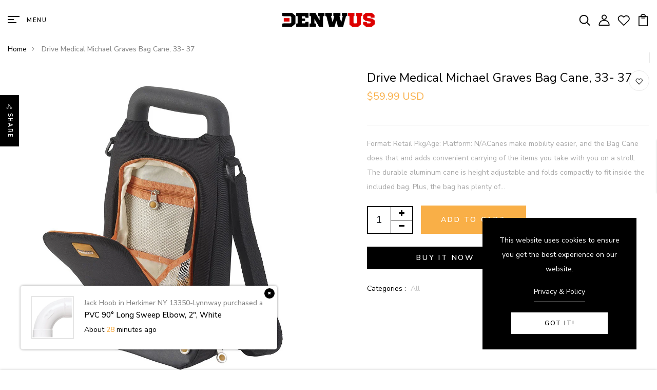

--- FILE ---
content_type: text/html; charset=utf-8
request_url: https://denwus.com/products/drive-medical-michael-graves-bag-cane-33-37
body_size: 43379
content:
<!DOCTYPE html>
<!--[if IE 8]><html class="no-js lt-ie9" lang="en"> <![endif]-->
<!--[if IE 9 ]><html class="ie9 no-js"> <![endif]-->
<!--[if (gt IE 9)|!(IE)]><!--> <html class="no-js"> <!--<![endif]-->
<head>

  <!-- Basic page needs ================================================== -->
  <meta charset="utf-8">
  <meta http-equiv="X-UA-Compatible" content="IE=edge">

  <!-- Title and description ================================================== -->
  <title>
    Drive Medical Michael Graves Bag Cane, 33- 37 &ndash; DENW, LLC
  </title>

  
  <meta name="description" content="Format: Retail PkgAge: Platform: N/ACanes make mobility easier, and the Bag Cane does that and adds convenient carrying of the items you take with you on a stroll. The durable aluminum cane is height adjustable and folds compactly to fit inside the included bag. Plus, the bag has plenty of room for personal items, kept">
  

  <!-- Helpers ================================================== -->
  <!-- /snippets/social-meta-tags.liquid -->



<link rel="shortcut icon" href="//denwus.com/cdn/shop/t/8/assets/favicon.png?v=25696048351982252301688613093" type="image/png" />

<link rel="apple-touch-icon-precomposed" href="//denwus.com/cdn/shop/t/8/assets/icon-for-mobile.png?v=13573707699477769641688613094" />
<link rel="apple-touch-icon-precomposed" sizes="57x57" href="//denwus.com/cdn/shop/t/8/assets/icon-for-mobile_57x57.png?v=13573707699477769641688613094" />
<link rel="apple-touch-icon-precomposed" sizes="60x60" href="//denwus.com/cdn/shop/t/8/assets/icon-for-mobile_60x60.png?v=13573707699477769641688613094" />
<link rel="apple-touch-icon-precomposed" sizes="72x72" href="//denwus.com/cdn/shop/t/8/assets/icon-for-mobile_72x72.png?v=13573707699477769641688613094" />
<link rel="apple-touch-icon-precomposed" sizes="76x76" href="//denwus.com/cdn/shop/t/8/assets/icon-for-mobile_76x76.png?v=13573707699477769641688613094" />
<link rel="apple-touch-icon-precomposed" sizes="114x114" href="//denwus.com/cdn/shop/t/8/assets/icon-for-mobile_114x114.png?v=13573707699477769641688613094" />
<link rel="apple-touch-icon-precomposed" sizes="120x120" href="//denwus.com/cdn/shop/t/8/assets/icon-for-mobile_120x120.png?v=13573707699477769641688613094" />
<link rel="apple-touch-icon-precomposed" sizes="144x144" href="//denwus.com/cdn/shop/t/8/assets/icon-for-mobile_144x144.png?v=13573707699477769641688613094" />
<link rel="apple-touch-icon-precomposed" sizes="152x152" href="//denwus.com/cdn/shop/t/8/assets/icon-for-mobile_152x152.png?v=13573707699477769641688613094" />



  <meta property="og:type" content="product">
  <meta property="og:title" content="Drive Medical Michael Graves Bag Cane, 33- 37">
  
  <meta property="og:image" content="http://denwus.com/cdn/shop/products/430689_grande.jpg?v=1548168816">
  <meta property="og:image:secure_url" content="https://denwus.com/cdn/shop/products/430689_grande.jpg?v=1548168816">
  
  <meta property="og:price:amount" content="59.99">
  <meta property="og:price:currency" content="USD">


  <meta property="og:description" content="Format: Retail PkgAge: Platform: N/ACanes make mobility easier, and the Bag Cane does that and adds convenient carrying of the items you take with you on a stroll. The durable aluminum cane is height adjustable and folds compactly to fit inside the included bag. Plus, the bag has plenty of room for personal items, kept">

  <meta property="og:url" content="https://denwus.com/products/drive-medical-michael-graves-bag-cane-33-37">
  <meta property="og:site_name" content="DENW, LLC">





<meta name="twitter:card" content="summary">

  <meta name="twitter:title" content="Drive Medical Michael Graves Bag Cane, 33- 37">
  <meta name="twitter:description" content="Format: Retail PkgAge: Platform: N/ACanes make mobility easier, and the Bag Cane does that and adds convenient carrying of the items you take with you on a stroll. The durable aluminum cane is height adjustable and folds compactly to fit inside the included bag. Plus, the bag has plenty of room for personal items, kept">
  <meta name="twitter:image" content="https://denwus.com/cdn/shop/products/430689_medium.jpg?v=1548168816">
  <meta name="twitter:image:width" content="240">
  <meta name="twitter:image:height" content="240">


  <link rel="canonical" href="https://denwus.com/products/drive-medical-michael-graves-bag-cane-33-37">
  <meta name="viewport" content="width=device-width,initial-scale=1">
  <meta name="theme-color" content="#7fc9c4">
  <link rel="icon" href="//denwus.com/cdn/shop/t/8/assets/favicon.png?v=25696048351982252301688613093" type="image/png" sizes="16x16">

  <!-- font -->
  











<script type="text/javascript">
  WebFontConfig = {
    google: { families: [ 
      
        'Nunito Sans:100,200,300,400,500,600,700,800,900'
	  
      
      
      	
      		,
      	      
        'Agdasima:100,200,300,400,500,600,700,800,900'
	  
      
      
      	
      		,
      	      
        'Amatic SC:100,200,300,400,500,600,700,800,900'
	  
      
    ] }
  };
  (function() {
    var wf = document.createElement('script');
    wf.src = ('https:' == document.location.protocol ? 'https' : 'http') +
      '://ajax.googleapis.com/ajax/libs/webfont/1/webfont.js';
    wf.type = 'text/javascript';
    wf.async = 'true';
    var s = document.getElementsByTagName('script')[0];
    s.parentNode.insertBefore(wf, s);
  })(); 
</script>

  <!-- CSS ================================================== -->
  
  <link href="//denwus.com/cdn/shop/t/8/assets/timber.scss.css?v=47310239499426565551701104463" rel="stylesheet" type="text/css" media="all" />
  
  

  <link href="//denwus.com/cdn/shop/t/8/assets/bootstrap.min.css?v=121287910720252085271688520908" rel="stylesheet" type="text/css" media="all" />
  <link href="//denwus.com/cdn/shop/t/8/assets/slick.css?v=98340474046176884051688520909" rel="stylesheet" type="text/css" media="all" />
  <link href="//denwus.com/cdn/shop/t/8/assets/slick-theme.css?v=184272576841816378971688520909" rel="stylesheet" type="text/css" media="all" />
  <link rel="stylesheet" href="//denwus.com/cdn/shop/t/8/assets/jquery.fancybox.min.css?v=19278034316635137701688520909" media="nope!" onload="this.media='all'">
  <link href="//denwus.com/cdn/shop/t/8/assets/style-main.scss.css?v=87094999083560795291688520926" rel="stylesheet" type="text/css" media="all" />
  <link href="//denwus.com/cdn/shop/t/8/assets/engo-customize.scss.css?v=53729827926591064471701103387" rel="stylesheet" type="text/css" media="all" />
  <link href="//denwus.com/cdn/shop/t/8/assets/animate.min.css?v=30636256313253750241688520908" rel="stylesheet" type="text/css" media="all" />
  
  

  <!-- Header hook for plugins ================================================== -->
  <script>window.performance && window.performance.mark && window.performance.mark('shopify.content_for_header.start');</script><meta id="shopify-digital-wallet" name="shopify-digital-wallet" content="/24240095296/digital_wallets/dialog">
<meta name="shopify-checkout-api-token" content="74800e8317087e45ca06ab6558bea7dc">
<meta id="in-context-paypal-metadata" data-shop-id="24240095296" data-venmo-supported="true" data-environment="production" data-locale="en_US" data-paypal-v4="true" data-currency="USD">
<link rel="alternate" type="application/json+oembed" href="https://denwus.com/products/drive-medical-michael-graves-bag-cane-33-37.oembed">
<script async="async" src="/checkouts/internal/preloads.js?locale=en-US"></script>
<script id="shopify-features" type="application/json">{"accessToken":"74800e8317087e45ca06ab6558bea7dc","betas":["rich-media-storefront-analytics"],"domain":"denwus.com","predictiveSearch":true,"shopId":24240095296,"locale":"en"}</script>
<script>var Shopify = Shopify || {};
Shopify.shop = "hamilton-wholesale-llc.myshopify.com";
Shopify.locale = "en";
Shopify.currency = {"active":"USD","rate":"1.0"};
Shopify.country = "US";
Shopify.theme = {"name":"Camamas hom5","id":128587989124,"schema_name":"camamas","schema_version":"1.0.0","theme_store_id":null,"role":"main"};
Shopify.theme.handle = "null";
Shopify.theme.style = {"id":null,"handle":null};
Shopify.cdnHost = "denwus.com/cdn";
Shopify.routes = Shopify.routes || {};
Shopify.routes.root = "/";</script>
<script type="module">!function(o){(o.Shopify=o.Shopify||{}).modules=!0}(window);</script>
<script>!function(o){function n(){var o=[];function n(){o.push(Array.prototype.slice.apply(arguments))}return n.q=o,n}var t=o.Shopify=o.Shopify||{};t.loadFeatures=n(),t.autoloadFeatures=n()}(window);</script>
<script id="shop-js-analytics" type="application/json">{"pageType":"product"}</script>
<script defer="defer" async type="module" src="//denwus.com/cdn/shopifycloud/shop-js/modules/v2/client.init-shop-cart-sync_DtuiiIyl.en.esm.js"></script>
<script defer="defer" async type="module" src="//denwus.com/cdn/shopifycloud/shop-js/modules/v2/chunk.common_CUHEfi5Q.esm.js"></script>
<script type="module">
  await import("//denwus.com/cdn/shopifycloud/shop-js/modules/v2/client.init-shop-cart-sync_DtuiiIyl.en.esm.js");
await import("//denwus.com/cdn/shopifycloud/shop-js/modules/v2/chunk.common_CUHEfi5Q.esm.js");

  window.Shopify.SignInWithShop?.initShopCartSync?.({"fedCMEnabled":true,"windoidEnabled":true});

</script>
<script>(function() {
  var isLoaded = false;
  function asyncLoad() {
    if (isLoaded) return;
    isLoaded = true;
    var urls = ["https:\/\/cdn1.avada.io\/flying-pages\/module.js?shop=hamilton-wholesale-llc.myshopify.com","https:\/\/seo.apps.avada.io\/avada-seo-installed.js?shop=hamilton-wholesale-llc.myshopify.com"];
    for (var i = 0; i < urls.length; i++) {
      var s = document.createElement('script');
      s.type = 'text/javascript';
      s.async = true;
      s.src = urls[i];
      var x = document.getElementsByTagName('script')[0];
      x.parentNode.insertBefore(s, x);
    }
  };
  if(window.attachEvent) {
    window.attachEvent('onload', asyncLoad);
  } else {
    window.addEventListener('load', asyncLoad, false);
  }
})();</script>
<script id="__st">var __st={"a":24240095296,"offset":-28800,"reqid":"fd77afc7-7dbb-4177-aded-914c2b1f8cd1-1766985492","pageurl":"denwus.com\/products\/drive-medical-michael-graves-bag-cane-33-37","u":"a8ff4cdb0b80","p":"product","rtyp":"product","rid":2555040759872};</script>
<script>window.ShopifyPaypalV4VisibilityTracking = true;</script>
<script id="captcha-bootstrap">!function(){'use strict';const t='contact',e='account',n='new_comment',o=[[t,t],['blogs',n],['comments',n],[t,'customer']],c=[[e,'customer_login'],[e,'guest_login'],[e,'recover_customer_password'],[e,'create_customer']],r=t=>t.map((([t,e])=>`form[action*='/${t}']:not([data-nocaptcha='true']) input[name='form_type'][value='${e}']`)).join(','),a=t=>()=>t?[...document.querySelectorAll(t)].map((t=>t.form)):[];function s(){const t=[...o],e=r(t);return a(e)}const i='password',u='form_key',d=['recaptcha-v3-token','g-recaptcha-response','h-captcha-response',i],f=()=>{try{return window.sessionStorage}catch{return}},m='__shopify_v',_=t=>t.elements[u];function p(t,e,n=!1){try{const o=window.sessionStorage,c=JSON.parse(o.getItem(e)),{data:r}=function(t){const{data:e,action:n}=t;return t[m]||n?{data:e,action:n}:{data:t,action:n}}(c);for(const[e,n]of Object.entries(r))t.elements[e]&&(t.elements[e].value=n);n&&o.removeItem(e)}catch(o){console.error('form repopulation failed',{error:o})}}const l='form_type',E='cptcha';function T(t){t.dataset[E]=!0}const w=window,h=w.document,L='Shopify',v='ce_forms',y='captcha';let A=!1;((t,e)=>{const n=(g='f06e6c50-85a8-45c8-87d0-21a2b65856fe',I='https://cdn.shopify.com/shopifycloud/storefront-forms-hcaptcha/ce_storefront_forms_captcha_hcaptcha.v1.5.2.iife.js',D={infoText:'Protected by hCaptcha',privacyText:'Privacy',termsText:'Terms'},(t,e,n)=>{const o=w[L][v],c=o.bindForm;if(c)return c(t,g,e,D).then(n);var r;o.q.push([[t,g,e,D],n]),r=I,A||(h.body.append(Object.assign(h.createElement('script'),{id:'captcha-provider',async:!0,src:r})),A=!0)});var g,I,D;w[L]=w[L]||{},w[L][v]=w[L][v]||{},w[L][v].q=[],w[L][y]=w[L][y]||{},w[L][y].protect=function(t,e){n(t,void 0,e),T(t)},Object.freeze(w[L][y]),function(t,e,n,w,h,L){const[v,y,A,g]=function(t,e,n){const i=e?o:[],u=t?c:[],d=[...i,...u],f=r(d),m=r(i),_=r(d.filter((([t,e])=>n.includes(e))));return[a(f),a(m),a(_),s()]}(w,h,L),I=t=>{const e=t.target;return e instanceof HTMLFormElement?e:e&&e.form},D=t=>v().includes(t);t.addEventListener('submit',(t=>{const e=I(t);if(!e)return;const n=D(e)&&!e.dataset.hcaptchaBound&&!e.dataset.recaptchaBound,o=_(e),c=g().includes(e)&&(!o||!o.value);(n||c)&&t.preventDefault(),c&&!n&&(function(t){try{if(!f())return;!function(t){const e=f();if(!e)return;const n=_(t);if(!n)return;const o=n.value;o&&e.removeItem(o)}(t);const e=Array.from(Array(32),(()=>Math.random().toString(36)[2])).join('');!function(t,e){_(t)||t.append(Object.assign(document.createElement('input'),{type:'hidden',name:u})),t.elements[u].value=e}(t,e),function(t,e){const n=f();if(!n)return;const o=[...t.querySelectorAll(`input[type='${i}']`)].map((({name:t})=>t)),c=[...d,...o],r={};for(const[a,s]of new FormData(t).entries())c.includes(a)||(r[a]=s);n.setItem(e,JSON.stringify({[m]:1,action:t.action,data:r}))}(t,e)}catch(e){console.error('failed to persist form',e)}}(e),e.submit())}));const S=(t,e)=>{t&&!t.dataset[E]&&(n(t,e.some((e=>e===t))),T(t))};for(const o of['focusin','change'])t.addEventListener(o,(t=>{const e=I(t);D(e)&&S(e,y())}));const B=e.get('form_key'),M=e.get(l),P=B&&M;t.addEventListener('DOMContentLoaded',(()=>{const t=y();if(P)for(const e of t)e.elements[l].value===M&&p(e,B);[...new Set([...A(),...v().filter((t=>'true'===t.dataset.shopifyCaptcha))])].forEach((e=>S(e,t)))}))}(h,new URLSearchParams(w.location.search),n,t,e,['guest_login'])})(!0,!0)}();</script>
<script integrity="sha256-4kQ18oKyAcykRKYeNunJcIwy7WH5gtpwJnB7kiuLZ1E=" data-source-attribution="shopify.loadfeatures" defer="defer" src="//denwus.com/cdn/shopifycloud/storefront/assets/storefront/load_feature-a0a9edcb.js" crossorigin="anonymous"></script>
<script data-source-attribution="shopify.dynamic_checkout.dynamic.init">var Shopify=Shopify||{};Shopify.PaymentButton=Shopify.PaymentButton||{isStorefrontPortableWallets:!0,init:function(){window.Shopify.PaymentButton.init=function(){};var t=document.createElement("script");t.src="https://denwus.com/cdn/shopifycloud/portable-wallets/latest/portable-wallets.en.js",t.type="module",document.head.appendChild(t)}};
</script>
<script data-source-attribution="shopify.dynamic_checkout.buyer_consent">
  function portableWalletsHideBuyerConsent(e){var t=document.getElementById("shopify-buyer-consent"),n=document.getElementById("shopify-subscription-policy-button");t&&n&&(t.classList.add("hidden"),t.setAttribute("aria-hidden","true"),n.removeEventListener("click",e))}function portableWalletsShowBuyerConsent(e){var t=document.getElementById("shopify-buyer-consent"),n=document.getElementById("shopify-subscription-policy-button");t&&n&&(t.classList.remove("hidden"),t.removeAttribute("aria-hidden"),n.addEventListener("click",e))}window.Shopify?.PaymentButton&&(window.Shopify.PaymentButton.hideBuyerConsent=portableWalletsHideBuyerConsent,window.Shopify.PaymentButton.showBuyerConsent=portableWalletsShowBuyerConsent);
</script>
<script>
  function portableWalletsCleanup(e){e&&e.src&&console.error("Failed to load portable wallets script "+e.src);var t=document.querySelectorAll("shopify-accelerated-checkout .shopify-payment-button__skeleton, shopify-accelerated-checkout-cart .wallet-cart-button__skeleton"),e=document.getElementById("shopify-buyer-consent");for(let e=0;e<t.length;e++)t[e].remove();e&&e.remove()}function portableWalletsNotLoadedAsModule(e){e instanceof ErrorEvent&&"string"==typeof e.message&&e.message.includes("import.meta")&&"string"==typeof e.filename&&e.filename.includes("portable-wallets")&&(window.removeEventListener("error",portableWalletsNotLoadedAsModule),window.Shopify.PaymentButton.failedToLoad=e,"loading"===document.readyState?document.addEventListener("DOMContentLoaded",window.Shopify.PaymentButton.init):window.Shopify.PaymentButton.init())}window.addEventListener("error",portableWalletsNotLoadedAsModule);
</script>

<script type="module" src="https://denwus.com/cdn/shopifycloud/portable-wallets/latest/portable-wallets.en.js" onError="portableWalletsCleanup(this)" crossorigin="anonymous"></script>
<script nomodule>
  document.addEventListener("DOMContentLoaded", portableWalletsCleanup);
</script>

<link id="shopify-accelerated-checkout-styles" rel="stylesheet" media="screen" href="https://denwus.com/cdn/shopifycloud/portable-wallets/latest/accelerated-checkout-backwards-compat.css" crossorigin="anonymous">
<style id="shopify-accelerated-checkout-cart">
        #shopify-buyer-consent {
  margin-top: 1em;
  display: inline-block;
  width: 100%;
}

#shopify-buyer-consent.hidden {
  display: none;
}

#shopify-subscription-policy-button {
  background: none;
  border: none;
  padding: 0;
  text-decoration: underline;
  font-size: inherit;
  cursor: pointer;
}

#shopify-subscription-policy-button::before {
  box-shadow: none;
}

      </style>

<script>window.performance && window.performance.mark && window.performance.mark('shopify.content_for_header.end');</script>
  <!-- /snippets/oldIE-js.liquid -->


<!--[if lt IE 9]>
<script src="//cdnjs.cloudflare.com/ajax/libs/html5shiv/3.7.2/html5shiv.min.js" type="text/javascript"></script>
<script src="//denwus.com/cdn/shop/t/8/assets/respond.min.js?2737" type="text/javascript"></script>
<link href="//denwus.com/cdn/shop/t/8/assets/respond-proxy.html" id="respond-proxy" rel="respond-proxy" />
<link href="//denwus.com/search?q=e6edf96a74b4db58072b800ae0dead2f" id="respond-redirect" rel="respond-redirect" />
<script src="//denwus.com/search?q=e6edf96a74b4db58072b800ae0dead2f" type="text/javascript"></script>
<![endif]-->


  <script src="//denwus.com/cdn/shop/t/8/assets/jquery-3.5.0.min.js?v=16874778797910128561688520909" type="text/javascript"></script>
  <link href="//cdnjs.cloudflare.com/ajax/libs/font-awesome/4.7.0/css/font-awesome.min.css" rel="stylesheet" type="text/css" media="all" />
  <link href="//cdnjs.cloudflare.com/ajax/libs/font-awesome/4.7.0/fonts/fontawesome-webfont.svg" rel="stylesheet" type="text/css" media="all" />
  <link href="//cdnjs.cloudflare.com/ajax/libs/font-awesome/4.7.0/fonts/FontAwesome.otf" rel="stylesheet" type="text/css" media="all" />
  <link href="//cdnjs.cloudflare.com/ajax/libs/font-awesome/4.7.0/fonts/fontawesome-webfont.eot" rel="stylesheet" type="text/css" media="all" />
  <link href="//cdnjs.cloudflare.com/ajax/libs/font-awesome/4.7.0/fonts/fontawesome-webfont.ttf" rel="stylesheet" type="text/css" media="all" />
  <link href="//cdnjs.cloudflare.com/ajax/libs/font-awesome/4.7.0/fonts/fontawesome-webfont.woff" rel="stylesheet" type="text/css" media="all" />
  <link href="//cdnjs.cloudflare.com/ajax/libs/font-awesome/4.7.0/fonts/fontawesome-webfont.woff2" rel="stylesheet" type="text/css" media="all" />
  <script src="//denwus.com/cdn/shopifycloud/storefront/assets/themes_support/api.jquery-7ab1a3a4.js" type="text/javascript"></script>
  <script src="//denwus.com/cdn/shop/t/8/assets/modernizr-2.8.3.min.js?v=174727525422211915231688520909" type="text/javascript"></script>
  <script src="//denwus.com/cdn/shopifycloud/storefront/assets/themes_support/option_selection-b017cd28.js" type="text/javascript"></script>
  <script src="//denwus.com/cdn/shop/t/8/assets/lazysizes.min.js?v=18178776694225242271688520909" type="text/javascript"></script>


  <script>
    window.ajax_cart = true;
    window.money_format = '${{amount}} USD';
    window.shop_currency = 'USD';
    window.show_multiple_currencies = true;
    window.loading_url = "//denwus.com/cdn/shop/t/8/assets/loader.gif?v=9076874988191347041688520909";
    window.use_color_swatch = true;
    window.product_image_resize = true;
    window.enable_sidebar_multiple_choice = true;

    window.file_url = "//denwus.com/cdn/shop/files/?2737";
    window.asset_url = "";
    window.images_size = {
      is_crop: true,
      ratio_width : 1,
      ratio_height : 1,
    };
    window.inventory_text = {
      in_stock: "In Stock",
      many_in_stock: "Translation missing: en.products.product.many_in_stock",
      out_of_stock: "Out Of Stock",
      add_to_cart: "Add to Cart",
      sold_out: "Sold Out",
      unavailable: "Unavailable"
    };

    window.sidebar_toggle = {
      show_sidebar_toggle: "Translation missing: en.general.sidebar_toggle.show_sidebar_toggle",
      hide_sidebar_toggle: "Translation missing: en.general.sidebar_toggle.hide_sidebar_toggle"
    };

  </script>

  
  

  <!-- /snippets/social-meta-tags.liquid -->



<link rel="shortcut icon" href="//denwus.com/cdn/shop/t/8/assets/favicon.png?v=25696048351982252301688613093" type="image/png" />

<link rel="apple-touch-icon-precomposed" href="//denwus.com/cdn/shop/t/8/assets/icon-for-mobile.png?v=13573707699477769641688613094" />
<link rel="apple-touch-icon-precomposed" sizes="57x57" href="//denwus.com/cdn/shop/t/8/assets/icon-for-mobile_57x57.png?v=13573707699477769641688613094" />
<link rel="apple-touch-icon-precomposed" sizes="60x60" href="//denwus.com/cdn/shop/t/8/assets/icon-for-mobile_60x60.png?v=13573707699477769641688613094" />
<link rel="apple-touch-icon-precomposed" sizes="72x72" href="//denwus.com/cdn/shop/t/8/assets/icon-for-mobile_72x72.png?v=13573707699477769641688613094" />
<link rel="apple-touch-icon-precomposed" sizes="76x76" href="//denwus.com/cdn/shop/t/8/assets/icon-for-mobile_76x76.png?v=13573707699477769641688613094" />
<link rel="apple-touch-icon-precomposed" sizes="114x114" href="//denwus.com/cdn/shop/t/8/assets/icon-for-mobile_114x114.png?v=13573707699477769641688613094" />
<link rel="apple-touch-icon-precomposed" sizes="120x120" href="//denwus.com/cdn/shop/t/8/assets/icon-for-mobile_120x120.png?v=13573707699477769641688613094" />
<link rel="apple-touch-icon-precomposed" sizes="144x144" href="//denwus.com/cdn/shop/t/8/assets/icon-for-mobile_144x144.png?v=13573707699477769641688613094" />
<link rel="apple-touch-icon-precomposed" sizes="152x152" href="//denwus.com/cdn/shop/t/8/assets/icon-for-mobile_152x152.png?v=13573707699477769641688613094" />



  <meta property="og:type" content="product">
  <meta property="og:title" content="Drive Medical Michael Graves Bag Cane, 33- 37">
  
  <meta property="og:image" content="http://denwus.com/cdn/shop/products/430689_grande.jpg?v=1548168816">
  <meta property="og:image:secure_url" content="https://denwus.com/cdn/shop/products/430689_grande.jpg?v=1548168816">
  
  <meta property="og:price:amount" content="59.99">
  <meta property="og:price:currency" content="USD">


  <meta property="og:description" content="Format: Retail PkgAge: Platform: N/ACanes make mobility easier, and the Bag Cane does that and adds convenient carrying of the items you take with you on a stroll. The durable aluminum cane is height adjustable and folds compactly to fit inside the included bag. Plus, the bag has plenty of room for personal items, kept">

  <meta property="og:url" content="https://denwus.com/products/drive-medical-michael-graves-bag-cane-33-37">
  <meta property="og:site_name" content="DENW, LLC">





<meta name="twitter:card" content="summary">

  <meta name="twitter:title" content="Drive Medical Michael Graves Bag Cane, 33- 37">
  <meta name="twitter:description" content="Format: Retail PkgAge: Platform: N/ACanes make mobility easier, and the Bag Cane does that and adds convenient carrying of the items you take with you on a stroll. The durable aluminum cane is height adjustable and folds compactly to fit inside the included bag. Plus, the bag has plenty of room for personal items, kept">
  <meta name="twitter:image" content="https://denwus.com/cdn/shop/products/430689_medium.jpg?v=1548168816">
  <meta name="twitter:image:width" content="240">
  <meta name="twitter:image:height" content="240">



<!-- "snippets/weglot_hreftags.liquid" was not rendered, the associated app was uninstalled -->
<!-- "snippets/weglot_switcher.liquid" was not rendered, the associated app was uninstalled -->
<!-- BEGIN app block: shopify://apps/sami-wholesale/blocks/app-embed-block/799b9db0-2c2b-4b20-8675-98acd123fbb2 --><style>.samita-ws-loading [samitaWS-cart-item-key],.samita-ws-loading [samitaWS-product-id],.samita-ws-loading [samitaWS-variant-id],.samita-ws-loading [samitaWS-cart-total-price],.samita-ws-loading [samitaWS-cart-total-discount],.samita-ws-loading [data-cart-item-regular-price],.samita-ws-loading [samitaWS-ajax-cart-subtotal],.samita-ws-loading [data-cart-subtotal],.samita-ws-loading [samitaws-product-price]{visibility:hidden;opacity:0}[samitaws-product-main-price="true"] [samitaws-product-price]{visibility:hidden;opacity:0}.samitaWS-original-checkout-button,.samitaWS-original-atc-button{visibility:hidden;opacity:0;display:none!important}.samita-ws-loading .shopify-payment-button .shopify-payment-button__button--unbranded{visibility:hidden;opacity:0;display:none!important}</style><script type="text/javascript">
    document.getElementsByTagName('html')[0].classList.add('samita-ws-loading', 'samita-ws-enable');
    window.addEventListener("samitaWSRenderWholesaleCompleted", function(e){
        document.getElementsByTagName('html')[0].classList.remove('samita-ws-loading');
    });
    var samitaWSRgFormRecaptchaInit = function(){};
    var samitaWholesaleRecaptchaInit = function(){};
    
    window.Samita = window.Samita || {};
    window.Samita.Wholesale = window.Samita.Wholesale || {};Samita.Wholesale.shop = {"configuration":{"money_format":"${{amount}}"},"pricing":{"plan":"BETA","features":{"wholesale_pricing_number":-1,"wholesale_pricing_apply_customer_tag":true,"wholesale_pricing_apply_product_tag":true,"wholesale_pricing_apply_selected_product":-1,"wholesale_pricing_apply_selected_collection":true,"wholesale_pricing_apply_variants":true,"wholesale_pricing_exclude_customer":true,"wholesale_pricing_exclude_product":true,"wholesale_pricing_selected_market":true,"wholesale_pricing_discount_group":true,"wholesale_pricing_schedule":true,"wholesale_pricing_export":true,"wholesale_pricing_import":true,"isMultiLanguage":true,"volume_pricing_number":-1,"volume_pricing_apply_customer_tag":true,"volume_pricing_apply_product_tag":true,"volume_pricing_apply_selected_product":-1,"volume_pricing_apply_selected_collection":true,"volume_pricing_apply_variants":true,"volume_pricing_exclude_customer":true,"volume_pricing_exclude_product":true,"volume_pricing_selected_market":true,"volume_pricing_discount_type":true,"volume_pricing_customize":true,"volume_pricing_translation":true,"volume_pricing_schedule":true,"volume_pricing_export":true,"volume_pricing_import":true,"volume_pricing_change_template":true,"registration_form_number":-1,"registration_form_recaptcha":true,"registration_form_integration_shopify":true,"registration_form_condition_logic":true,"registration_form_custom_css":true,"registration_form_publish":true,"registration_form_template":true,"registration_form_auto_tag":true,"registration_form_field":true,"quick_order_number":-1,"quick_order_new_ui":true,"quick_order_apply_collection":true,"order_limit_number":-1,"order_limit_apply_customer_tag":true,"order_limit_apply_product_tag":true,"order_limit_apply_selected_product":-1,"order_limit_apply_selected_collection":true,"order_limit_exclude_customer":true,"order_limit_exclude_product":true,"order_limit_selected_market":true,"order_limit_apply_type":true,"order_limit_scope":true,"order_limit_customize":true,"order_limit_translation":true,"shipping_rate_number":-1,"shipping_rate_apply_customer_tag":true,"shipping_rate_apply_product_tag":true,"shipping_rate_apply_selected_product":-1,"shipping_rate_apply_selected_collection":true,"shipping_rate_exclude_customer":true,"shipping_rate_exclude_product":true,"shipping_rate_selected_market":true,"shipping_rate_limit_cart_total":true,"shipping_rate_limit_per_customer":true,"shipping_rate_scope":true,"shipping_rate_scope_option":-1,"extra_fee_number":-1,"extra_fee_apply_customer_tag":true,"extra_fee_apply_product_tag":true,"extra_fee_apply_selected_product":-1,"extra_fee_apply_selected_collection":true,"extra_fee_exclude_customer":true,"extra_fee_exclude_product":true,"extra_fee_selected_market":true,"extra_fee_apply_type":true,"extra_fee_scope":true,"extra_fee_scope_option":-1,"extra_fee_free_ship":true,"extra_fee_customize":true,"extra_fee_translation":true,"payment_term_number":-1,"payment_term_apply_customer_tag":true,"payment_term_apply_selected_customer":true,"payment_term_apply_selected_product":-1,"payment_term_apply_selected_collection":true,"payment_term_apply_product_tag":true,"payment_term_exclude_customer":true,"payment_term_exclude_product":true,"payment_term_selected_market":true,"payment_term_due_later":true,"payment_term_order_condition":true,"payment_term_customize":true,"payment_term_notification":true,"payment_term_pdf":true,"payment_term_customer_account":true,"payment_term_email_invoice":true,"payment_term_export_invoice":true,"tax_exempt_number":false,"tax_exempt_apply_customer_tag":false,"tax_exempt_exclude_customer":false,"tax_exempt_eu_on_cart":false,"tax_exempt_uk_on_cart":false,"tax_exempt_abn_on_cart":false,"tax_exempt_us_on_cart":false,"tax_exempt_india_on_cart":false,"tax_exempt_add_discount_to_exclude":false,"tax_exempt_required":false,"tax_exempt_auto_exempt":false,"tax_exempt_auto_redirect_checkout":false,"tax_exempt_eu_countries":false,"tax_display_number":false,"tax_display_apply_customer_tag":false,"tax_display_exclude_customer":false,"tax_display_apply_selected_product":false,"tax_display_apply_selected_collection":false,"tax_display_apply_product_tag":false,"tax_display_exclude_product":false,"tax_display_on_product":false,"tax_display_on_cart":false,"tax_display_on_page":false,"tax_display_location_detection":false,"tax_display_integration_shopify":false,"tax_display_price_include_tax":false,"tax_display_synchronize":false,"tax_display_override":false,"integrate_shopify_pos":false}},"settings":{"cart_drawer":{"design":{"bg_navigation":"#DDDDDD","txt_navigation":"#000000","bg_active_navigation":"#FFFFFF","txt_active_navigation":"#000000","bg_content":"#FFFFFF","txt_content":"#000000","bg_footer":"#f5f5f5","txt_footer":"#000000","bg_footer_button":"#000000","txt_footer_button":"#FFFFFF","bg_footer_hover_button":"#000000","txt_footer_hover_button":"#FFFFFF"},"enable":true},"cart_page":[],"encryption_registration_form_id":true,"general":{"cart_page":true,"multiple_volume_pricing":"newest","multiple_wholesale_pricing":"newest","quick_order_page":{"minimum_search_key":3},"reCaptcha":{"recaptchaType":"v2","siteKey":false,"languageCode":"en"},"show_crossout_price":true,"show_compare_crossout_price":false},"extra_fee":[],"payment_term":[],"shipping_rate":[],"order_limit":[],"tax_exempt":[],"tax_display":[],"taxes":[],"translations":{"default":{"volume_table":{"qty":"Qty","price":"Price","discount":"Discount","buy_qty":"Buy {{qty}}","discount_percent":"{{percent}} Off"},"box_discount":{"label":"Discount","discount_code":"Discount code","apply_discount":"Apply discount","enter_a_valid_discount_code":"Enter a valid discount code","discount_code_is_not_valid_for_the_items_in_your_cart":"Discount code is not valid for the items in your cart","accepted_discounts_calculated_at_checkout":"Accepted! Discounts calculated at checkout"},"quick_order_table":{"name":"Name","image":"Image","price":"Price","compare_at_price":"Compare At Price","product_sku":"Product SKU","vendor":"Vendor","type":"Type","quantity":"Quantity","action":"Action","count_products":"{{count_products}} products","show_count_variants":"Show {{count_variants}} Variants","hide_count_variants":"Hide {{count_variants}} Variants","add_to_cart":"Add To Cart","no_data":"No Data","search_products":"Search Products","search":"Search","your_cart":"Your Cart({{cart_total_items}})","all_products":"All Products","collection_by":"Collection by:","added":"Added!","added_to_cart_success":"Added to Cart Success !","view_cart_and_checkout":"View Cart & Checkout","out_of_stock":"Out of stock","please_select_quantity":"Please Select Quantity","error":"Error!","you_can_only_add_quantity_of_this_to_your_cart":"You can only add {{max_quantity}} of this item to your cart.","volume_pricing":"Volume pricing","load_more":"Load more","quantity_in_cart":"Quantity ({{quantity_in_cart}} in cart)"},"account_table":{"details":"Details","noValue":"No value","tags":"Tags","notes":"Notes","addresses":"Addresses"},"cart_drawer":{"my_account":"My Account","my_cart":"My Cart","logout":"Logout","my_wholesale_cart":"My Wholesale Cart","add_product_by_sku":"Add product by SKU","options":"Options","you_have_no_items_in_your_order":"You have no items in your order!","sub_total":"Sub-total","total_line":"{{total_line}} line","total_items":"{{total_items}} items","proceed_to_checkout":"Proceed to Checkout","tax_and_shipping_costs_calculated_during_checkout":"Tax and shipping costs calculated during checkout","recent_order":"Recent order","clear_order":"Clear order","shopping_lists":"Shopping list","view":"View","view_all":"View all","order":"Order#","date":"Date","amount":"Amount","status":"Status","actions":"Actions","email_address":"Email address","name":"Name","company":"Company","country":"Country","address_book":"Address book","default_shipping_address":"Default shipping address","browse_our_website_to_begin_adding_products_or_use_the_quick_add_box_above":"Browse our website to begin adding products or use the quick add box above.","none_data":"None Data","not_logged_in":"Not logged in!","please_login_to_view_information":"Please {{login|log in}} to view information.","my_details":"My Details","order_history":"Orders History","orders":"Orders","style":"Style:","sku":"SKU:","unfulfilled":"Unfulfilled","fulfilled":"Fulfilled","add_to_cart":"Add To Cart","no_results_found_for_search_value":"No results found for \"{{searchValue}}\"","check_the_spelling_or_use_a_different_word_or_phrase":"Check the spelling or use a different word or phrase.","products":"Products","order_date":"Order date","shipping_method":"Shipping method","total":"Total","add_to_cart_again":"Add To Cart Again","shipping__title":"Shipping ({{shipping_title}})","subtotal":"Subtotal","tax_vat_amount":"Tax VAT({{percent_amount}})","product_add_to_cart_successful":"Product add to cart successful","please_try_again":"Please try again","error":"Error!","added_to_cart":"Added To Cart!","view_cart_and_checkout":"View Cart & Checkout","items_are_no_longer_available":"Items are no longer available.","login":"Login"}}},"translations_published":[],"notUseFileApp":{"search":false,"quickOrderForm":false},"useAppProxy":{"search":false},"discountCode":"SamitaWS-B2B-Discount","custom":{"quickOrderFormAllPages":false,"useSearchFrontApi":true,"useQofFrontApi":true}},"Addons":[],"storefront_access_token":false,"url":"hamilton-wholesale-llc.myshopify.com","api_url":"/apps/sami-wholesale","app_url":"https://wholesale.samita.io"};
        Samita.Wholesale.shop.configuration = Samita.Wholesale.shop.configuration || {};
        Samita.Wholesale.shop.configuration.money_format = "${{amount}}";if (typeof Shopify!= "undefined" && typeof Shopify.theme != "undefined" && Shopify.theme.id == 128587989124) {
                    Samita.Wholesale.themeInfo = {"id":128587989124,"name":"Camamas hom5","role":"main","theme_store_id":null,"theme_name":"camamas","theme_version":"1.0.0"};
                }
                if (typeof Shopify!= "undefined" && !Shopify?.theme) {
                    Samita.Wholesale.themeInfo = {"id":128587989124,"name":"Camamas hom5","role":"main","theme_store_id":null,"theme_name":"camamas","theme_version":"1.0.0"};
                }if (typeof Shopify!= "undefined" && typeof Shopify.theme != "undefined" && Shopify.theme.id == 128587989124) {
                    Samita.Wholesale.theme = {"selectors":{"product":{"element":[".grid",".product",".grid.product-single",".gfqv-product-wrapper",".ga-product"],"form":["[samitaWS-product-form]",".home-product form[action*=\"/cart/add\"]",".shop-product form[action*=\"/cart/add\"]","#shopify-section-featured-product form[action*=\"/cart/add\"]","form.apb-product-form","product-form form[action*=\"/cart/add\"]",".product-page form[action*=\"/cart/add\"]","[id*=\"ProductSection--\"] form[action*=\"/cart/add\"]","form#add-to-cart-form","form.sf-cart__form","form.productForm","form.product-form","form.product-single__form","form.shopify-product-form","form.atc-form","form.atc-form-mobile","form[action*=\"/cart/add\"]:not([hidden])"],"price":["#ProductPrice-product-template","#ProductPrice",".product-price",".product__price—reg","#productPrice-product-template",".product__current-price",".product-thumb-caption-price-current",".product-item-caption-price-current",".grid-product__price,.product__price","span.price","span.product-price",".productitem--price",".product-pricing","div.price","span.money",".product-item__price",".product-list-item-price","p.price",".product-meta__prices","div.product-price","span#price",".price.money","h3.price","a.price",".price-area",".product-item-price",".pricearea",".collectionGrid .collectionBlock-info > p","#ComparePrice",".product--price-wrapper",".product-page--price-wrapper",".color--shop-accent.font-size--s.t--meta.f--main",".ComparePrice",".ProductPrice",".prodThumb .title span:last-child",".price",".product-single__price-product-template",".product-info-price",".price-money",".prod-price","#price-field",".product-grid--price",".prices,.pricing","#product-price",".money-styling",".compare-at-price",".product-item--price",".card__price",".product-card__price",".product-price__price",".product-item__price-wrapper",".product-single__price",".grid-product__price-wrap","a.grid-link p.grid-link__meta",".product__prices","#comparePrice-product-template","dl[class*=\"price\"]","div[class*=\"price\"]",".gl-card-pricing",".ga-product_price-container"],"signal":"[data-product-handle], [data-product-id]","notSignal":":not([data-section-id=\"product-recommendations\"],[data-section-type=\"product-recommendations\"],#product-area,#looxReviews)","unitPrice":"[samitaWS-product-unit-price], .price:not(.price--on-sale) .price__regular .price-item--regular, .price.price--on-sale .price__sale .price-item--sale","compareAtPrice":"[samitaWS-product-compare-at-price], .price.price--on-sale .price__sale .price-item--regular","variantWrapper":"[samitaWS-product-variant-wrapper]","variantSelector":"[name=id]","variantActivator":"[samitaWS-product-variant-activator], .ProductForm__Variants .ProductForm__Option, .lh-swatch-select, .swatch-image, .variant-image-swatch, #option-size, .selector-wrapper .replaced, .regular-select-content > .regular-select-item, .radios--input, ul.swatch-view > li > .swatch-selector, .single-option-selector, .swatch-element input, [data-product-option], .single-option-selector__radio, [data-index^=\"option\"], .SizeSwatchList input, .swatch-panda input[type=radio], .swatch input, .swatch-element input[type=radio], select[id*=\"product-select-\"], select[id|=\"product-select-option\"], [id|=\"productSelect-product\"], [id|=\"ProductSelect-option\"], select[id|=\"product-variants-option\"], select[id|=\"sca-qv-product-selected-option\"], select[id*=\"product-variants-\"], select[id|=\"product-selectors-option\"], select[id|=\"variant-listbox-option\"], select[id|=\"id-option\"],select[id|=\"SingleOptionSelector\"], .variant-input-wrap input, [data-action=\"select-value\"], variant-radios input, variant-selects input","productVariant":".product-form__variants, .ga-product_variant_select, select[name=\"id\"], input[name=\"id\"], .qview-variants > select, select[name=\"id[]\"]","quantity":"[samitaWS-product-quantity], [name=qty], [name=quantity]","addToCartButton":"#AddToCart--product-template, .add-to-cart-btn, .product-form__cart-submit, #addToCart, [name=\"add\"], [type=\"submit\"], button.btn-addtocart, .product-submit, .product-form__add-button, [data-action=\"add-to-cart\"], .ProductForm__AddToCart","paymentButton":"[samitaWS-product-payment], [data-shopify=\"payment-button\"], [data-product-buy-now]"},"collection":{"quickAddBtn":".quick-add__submit","gridWrapperRelatedApp":".ga-product","productLink":"[samitaWS-collection-product-link], a.product-block__link[href*=\"/products/\"], a.indiv-product__link[href*=\"/products/\"], a.thumbnail__link[href*=\"/products/\"], a.product-item__link[href*=\"/products/\"], a.product-card__link[href*=\"/products/\"], a.product-card-link[href*=\"/products/\"], a.product-block__image__link[href*=\"/products/\"], a.stretched-link[href*=\"/products/\"], a.grid-product__link[href*=\"/products/\"], a.product-grid-item--link[href*=\"/products/\"], a.product-link[href*=\"/products/\"], a.product__link[href*=\"/products/\"], a.full-unstyled-link[href*=\"/products/\"], a.grid-item__link[href*=\"/products/\"], a.grid-product__link[href*=\"/products/\"], a[data-product-page-link][href*=\"/products/\"], a[href*=\"/products/\"]","price":["[samitaWS-collection-product-price]","#ProductPrice-product-template","#ProductPrice",".product-price",".product__price—reg","#productPrice-product-template",".product__current-price",".product-thumb-caption-price-current",".product-item-caption-price-current",".grid-product__price,.product__price","span.price","span.product-price",".productitem--price",".product-pricing","div.price","span.money",".product-item__price",".product-list-item-price","p.price",".product-meta__prices","div.product-price","span#price",".price.money","h3.price","a.price",".price-area",".product-item-price",".pricearea",".collectionGrid .collectionBlock-info > p","#ComparePrice",".product--price-wrapper",".product-page--price-wrapper",".color--shop-accent.font-size--s.t--meta.f--main",".ComparePrice",".ProductPrice",".prodThumb .title span:last-child",".price",".product-single__price-product-template",".product-info-price",".price-money",".prod-price","#price-field",".product-grid--price",".prices,.pricing","#product-price",".money-styling",".compare-at-price",".product-item--price",".card__price",".product-card__price",".product-price__price",".product-item__price-wrapper",".product-single__price",".grid-product__price-wrap","a.grid-link p.grid-link__meta",".product__prices","#comparePrice-product-template","dl[class*=\"price\"]","div[class*=\"price\"]",".gl-card-pricing",".ga-product_price-container"],"unitPrice":"[samitaWS-product-unit-price], .price:not(.price--on-sale) .price__regular .price-item--regular, .price.price--on-sale .price__sale .price-item--sale","compareAtPrice":"[samitaWS-product-compare-at-price], .price.price--on-sale .price__sale .price-item--regular","notElClass":["samitaWS-card-list","card-list","page-width","collection-template","cart-item-list__body"]},"quickView":{},"quickOrder":{"element":[".samitaWS-quick-order-form"],"price":[".form_product_price_row"],"quantity":[".form_quantity___quanity[name=\"quantity\"]"]},"cart":{"link":"a[href*=\"/cart\"]","countBubble":["[samitaWS-count-bubble]",".cart-count-bubble"],"form":["[samitaWS-checkout-form]","cart-form",".ajax-cart__form-wrapper","#CartPage form[action*=\"/cart\"]",".cart-wrapper form[action*=\"/cart\"]",".main-content-inner form[action=\"/cart\"]",".main-content form[action=\"/cart\"]","[data-section-id=\"cart-template\"] form[action*=\"/cart\"]","cart-items form[action*=\"/cart\"]","form#updateform","form#cartForm","form[action*=\"/cart\"]#cartform",".page-content form[action*=\"/cart\"]","form[action*=\"/cart\"]:not([action*=\"/cart/add\"]):not([hidden])"],"drawerForm":["[samitaWS-drawer-form]","#CartDrawer"],"drawerCustomForm":["[samitaWS-drawerCustom-form]",".samitaWS-drawerCustom-form"],"page":[{"lineItem":{"key":".samitaWS-cart-line-item-key, .cart-item","quantity":{"wrapper":"[samitaWS-cart-line-item-qty-wrapper]","input":"[samitaWS-cart-line-item-qty]","decrease":"[samitaWS-cart-line-item-qty-decrease]","increase":"[samitaWS-cart-line-item-qty-increase]","removeButton":"[samitaWS-cart-line-item-remove-button]"},"price":"[samitaWS-cart-product-main-price], .cart-item__details > div.product-option:first-of-type, .CartItem__Info .CartItem__PriceList","priceEnd":"[samitaWS-cart-product-price-end], .cart-item__totals .cart-item__price-wrapper .price.price--end","unitPrice":"[samitaWS-cart-line-item-unit-price], div.product-option","totalPrice":"[samitaWS-cart-line-item-total-price], .cart-item__price-wrapper .price.price--end"},"subtotalPrice":"[samitaWS-cart-subtotal-price], .totals__total-value","checkoutBtn":"form[action*=\"/cart\"] [type=\"submit\"][name=\"checkout\"], #CartDrawer-Checkout","discountBox":"[samitaWS-cart-discount-box]"}],"drawer":[{"btnClose":"button.drawer__close","lineItem":{"key":".samitaWS-drawer-line-item-key, .cart-item","quantity":{"wrapper":"[samitaWS-drawer-line-item-qty-wrapper], .cart-item__quantity","input":"[samitaWS-drawer-line-item-qty], .quantity__input","decrease":"[samitaWS-drawer-line-item-qty-decrease], [name=\"minus\"]","increase":"[samitaWS-drawer-line-item-qty-increase], [name=\"plus\"]"},"price":"[samitaWS-drawer-product-main-price], .cart-item__details > div.product-option:first-of-type, .CartItem__Info .CartItem__PriceList","removeButton":"[samitaWS-drawer-line-item-remove-button], cart-remove-button button","unitPrice":"[samitaWS-drawer-line-item-unit-price], div.product-option","priceEnd":"[samitaWS-cart-product-price-end], .cart-item__totals .cart-item__price-wrapper .price.price--end","totalPrice":"[samitaWS-drawer-line-item-total-price], .cart-item__price-wrapper .price.price--end"},"subtotalPrice":"[samitaWS-drawer-line-item-subtotal-price], .totals__subtotal-value","checkoutBtn":"[samitaWS-drawer-checkout-btn], #CartDrawer-Checkout, form[action*=\"/cart\"] [type=\"submit\"][name=\"checkout\"], form[action*=\"/cart\"] [name=\"checkout\"]"}],"drawerCustom":[{"lineItem":{"key":".samitaWS-drawerCustom-line-item-key","quantity":{"wrapper":"[samitaWS-drawerCustom-line-item-qty-wrapper]","input":"[samitaWS-drawerCustom-line-item-qty]","decrease":"[samitaWS-drawerCustom-line-item-qty-decrease]","increase":"[samitaWS-drawerCustom-line-item-qty-increase]"},"removeButton":"[samitaWS-drawerCustom-line-item-remove-button]","price":"[samitaWS-drawerCustom-product-main-price]","priceEnd":"[samitaWS-drawerCustom-product-price-end]","unitPrice":"[samitaWS-drawerCustom-line-item-unit-price]","totalPrice":"[samitaWS-drawerCustom-line-item-total-price]"},"subtotalPrice":".samitaWS-totals--price strong","discountBox":"[samitaWS-cart-discount-box]","checkoutBtn":".samitaWS-btn-checkout"}]},"account":{"elementSelectors":[".customer.account"]}},"integrateApps":["globo.relatedproduct.loaded","globoFilterQuickviewRenderCompleted","globoFilterRenderSearchCompleted","globoFilterRenderCompleted","collectionUpdate"]};
                }
                if (typeof Shopify!= "undefined" && !Shopify?.theme) {
                    Samita.Wholesale.theme = {"selectors":{"product":{"element":[".grid",".product",".grid.product-single",".gfqv-product-wrapper",".ga-product"],"form":["[samitaWS-product-form]",".home-product form[action*=\"/cart/add\"]",".shop-product form[action*=\"/cart/add\"]","#shopify-section-featured-product form[action*=\"/cart/add\"]","form.apb-product-form","product-form form[action*=\"/cart/add\"]",".product-page form[action*=\"/cart/add\"]","[id*=\"ProductSection--\"] form[action*=\"/cart/add\"]","form#add-to-cart-form","form.sf-cart__form","form.productForm","form.product-form","form.product-single__form","form.shopify-product-form","form.atc-form","form.atc-form-mobile","form[action*=\"/cart/add\"]:not([hidden])"],"price":["#ProductPrice-product-template","#ProductPrice",".product-price",".product__price—reg","#productPrice-product-template",".product__current-price",".product-thumb-caption-price-current",".product-item-caption-price-current",".grid-product__price,.product__price","span.price","span.product-price",".productitem--price",".product-pricing","div.price","span.money",".product-item__price",".product-list-item-price","p.price",".product-meta__prices","div.product-price","span#price",".price.money","h3.price","a.price",".price-area",".product-item-price",".pricearea",".collectionGrid .collectionBlock-info > p","#ComparePrice",".product--price-wrapper",".product-page--price-wrapper",".color--shop-accent.font-size--s.t--meta.f--main",".ComparePrice",".ProductPrice",".prodThumb .title span:last-child",".price",".product-single__price-product-template",".product-info-price",".price-money",".prod-price","#price-field",".product-grid--price",".prices,.pricing","#product-price",".money-styling",".compare-at-price",".product-item--price",".card__price",".product-card__price",".product-price__price",".product-item__price-wrapper",".product-single__price",".grid-product__price-wrap","a.grid-link p.grid-link__meta",".product__prices","#comparePrice-product-template","dl[class*=\"price\"]","div[class*=\"price\"]",".gl-card-pricing",".ga-product_price-container"],"signal":"[data-product-handle], [data-product-id]","notSignal":":not([data-section-id=\"product-recommendations\"],[data-section-type=\"product-recommendations\"],#product-area,#looxReviews)","unitPrice":"[samitaWS-product-unit-price], .price:not(.price--on-sale) .price__regular .price-item--regular, .price.price--on-sale .price__sale .price-item--sale","compareAtPrice":"[samitaWS-product-compare-at-price], .price.price--on-sale .price__sale .price-item--regular","variantWrapper":"[samitaWS-product-variant-wrapper]","variantSelector":"[name=id]","variantActivator":"[samitaWS-product-variant-activator], .ProductForm__Variants .ProductForm__Option, .lh-swatch-select, .swatch-image, .variant-image-swatch, #option-size, .selector-wrapper .replaced, .regular-select-content > .regular-select-item, .radios--input, ul.swatch-view > li > .swatch-selector, .single-option-selector, .swatch-element input, [data-product-option], .single-option-selector__radio, [data-index^=\"option\"], .SizeSwatchList input, .swatch-panda input[type=radio], .swatch input, .swatch-element input[type=radio], select[id*=\"product-select-\"], select[id|=\"product-select-option\"], [id|=\"productSelect-product\"], [id|=\"ProductSelect-option\"], select[id|=\"product-variants-option\"], select[id|=\"sca-qv-product-selected-option\"], select[id*=\"product-variants-\"], select[id|=\"product-selectors-option\"], select[id|=\"variant-listbox-option\"], select[id|=\"id-option\"],select[id|=\"SingleOptionSelector\"], .variant-input-wrap input, [data-action=\"select-value\"], variant-radios input, variant-selects input","productVariant":".product-form__variants, .ga-product_variant_select, select[name=\"id\"], input[name=\"id\"], .qview-variants > select, select[name=\"id[]\"]","quantity":"[samitaWS-product-quantity], [name=qty], [name=quantity]","addToCartButton":"#AddToCart--product-template, .add-to-cart-btn, .product-form__cart-submit, #addToCart, [name=\"add\"], [type=\"submit\"], button.btn-addtocart, .product-submit, .product-form__add-button, [data-action=\"add-to-cart\"], .ProductForm__AddToCart","paymentButton":"[samitaWS-product-payment], [data-shopify=\"payment-button\"], [data-product-buy-now]"},"collection":{"quickAddBtn":".quick-add__submit","gridWrapperRelatedApp":".ga-product","productLink":"[samitaWS-collection-product-link], a.product-block__link[href*=\"/products/\"], a.indiv-product__link[href*=\"/products/\"], a.thumbnail__link[href*=\"/products/\"], a.product-item__link[href*=\"/products/\"], a.product-card__link[href*=\"/products/\"], a.product-card-link[href*=\"/products/\"], a.product-block__image__link[href*=\"/products/\"], a.stretched-link[href*=\"/products/\"], a.grid-product__link[href*=\"/products/\"], a.product-grid-item--link[href*=\"/products/\"], a.product-link[href*=\"/products/\"], a.product__link[href*=\"/products/\"], a.full-unstyled-link[href*=\"/products/\"], a.grid-item__link[href*=\"/products/\"], a.grid-product__link[href*=\"/products/\"], a[data-product-page-link][href*=\"/products/\"], a[href*=\"/products/\"]","price":["[samitaWS-collection-product-price]","#ProductPrice-product-template","#ProductPrice",".product-price",".product__price—reg","#productPrice-product-template",".product__current-price",".product-thumb-caption-price-current",".product-item-caption-price-current",".grid-product__price,.product__price","span.price","span.product-price",".productitem--price",".product-pricing","div.price","span.money",".product-item__price",".product-list-item-price","p.price",".product-meta__prices","div.product-price","span#price",".price.money","h3.price","a.price",".price-area",".product-item-price",".pricearea",".collectionGrid .collectionBlock-info > p","#ComparePrice",".product--price-wrapper",".product-page--price-wrapper",".color--shop-accent.font-size--s.t--meta.f--main",".ComparePrice",".ProductPrice",".prodThumb .title span:last-child",".price",".product-single__price-product-template",".product-info-price",".price-money",".prod-price","#price-field",".product-grid--price",".prices,.pricing","#product-price",".money-styling",".compare-at-price",".product-item--price",".card__price",".product-card__price",".product-price__price",".product-item__price-wrapper",".product-single__price",".grid-product__price-wrap","a.grid-link p.grid-link__meta",".product__prices","#comparePrice-product-template","dl[class*=\"price\"]","div[class*=\"price\"]",".gl-card-pricing",".ga-product_price-container"],"unitPrice":"[samitaWS-product-unit-price], .price:not(.price--on-sale) .price__regular .price-item--regular, .price.price--on-sale .price__sale .price-item--sale","compareAtPrice":"[samitaWS-product-compare-at-price], .price.price--on-sale .price__sale .price-item--regular","notElClass":["samitaWS-card-list","card-list","page-width","collection-template","cart-item-list__body"]},"quickView":{},"quickOrder":{"element":[".samitaWS-quick-order-form"],"price":[".form_product_price_row"],"quantity":[".form_quantity___quanity[name=\"quantity\"]"]},"cart":{"link":"a[href*=\"/cart\"]","countBubble":["[samitaWS-count-bubble]",".cart-count-bubble"],"form":["[samitaWS-checkout-form]","cart-form",".ajax-cart__form-wrapper","#CartPage form[action*=\"/cart\"]",".cart-wrapper form[action*=\"/cart\"]",".main-content-inner form[action=\"/cart\"]",".main-content form[action=\"/cart\"]","[data-section-id=\"cart-template\"] form[action*=\"/cart\"]","cart-items form[action*=\"/cart\"]","form#updateform","form#cartForm","form[action*=\"/cart\"]#cartform",".page-content form[action*=\"/cart\"]","form[action*=\"/cart\"]:not([action*=\"/cart/add\"]):not([hidden])"],"drawerForm":["[samitaWS-drawer-form]","#CartDrawer"],"drawerCustomForm":["[samitaWS-drawerCustom-form]",".samitaWS-drawerCustom-form"],"page":[{"lineItem":{"key":".samitaWS-cart-line-item-key, .cart-item","quantity":{"wrapper":"[samitaWS-cart-line-item-qty-wrapper]","input":"[samitaWS-cart-line-item-qty]","decrease":"[samitaWS-cart-line-item-qty-decrease]","increase":"[samitaWS-cart-line-item-qty-increase]","removeButton":"[samitaWS-cart-line-item-remove-button]"},"price":"[samitaWS-cart-product-main-price], .cart-item__details > div.product-option:first-of-type, .CartItem__Info .CartItem__PriceList","priceEnd":"[samitaWS-cart-product-price-end], .cart-item__totals .cart-item__price-wrapper .price.price--end","unitPrice":"[samitaWS-cart-line-item-unit-price], div.product-option","totalPrice":"[samitaWS-cart-line-item-total-price], .cart-item__price-wrapper .price.price--end"},"subtotalPrice":"[samitaWS-cart-subtotal-price], .totals__total-value","checkoutBtn":"form[action*=\"/cart\"] [type=\"submit\"][name=\"checkout\"], #CartDrawer-Checkout","discountBox":"[samitaWS-cart-discount-box]"}],"drawer":[{"btnClose":"button.drawer__close","lineItem":{"key":".samitaWS-drawer-line-item-key, .cart-item","quantity":{"wrapper":"[samitaWS-drawer-line-item-qty-wrapper], .cart-item__quantity","input":"[samitaWS-drawer-line-item-qty], .quantity__input","decrease":"[samitaWS-drawer-line-item-qty-decrease], [name=\"minus\"]","increase":"[samitaWS-drawer-line-item-qty-increase], [name=\"plus\"]"},"price":"[samitaWS-drawer-product-main-price], .cart-item__details > div.product-option:first-of-type, .CartItem__Info .CartItem__PriceList","removeButton":"[samitaWS-drawer-line-item-remove-button], cart-remove-button button","unitPrice":"[samitaWS-drawer-line-item-unit-price], div.product-option","priceEnd":"[samitaWS-cart-product-price-end], .cart-item__totals .cart-item__price-wrapper .price.price--end","totalPrice":"[samitaWS-drawer-line-item-total-price], .cart-item__price-wrapper .price.price--end"},"subtotalPrice":"[samitaWS-drawer-line-item-subtotal-price], .totals__subtotal-value","checkoutBtn":"[samitaWS-drawer-checkout-btn], #CartDrawer-Checkout, form[action*=\"/cart\"] [type=\"submit\"][name=\"checkout\"], form[action*=\"/cart\"] [name=\"checkout\"]"}],"drawerCustom":[{"lineItem":{"key":".samitaWS-drawerCustom-line-item-key","quantity":{"wrapper":"[samitaWS-drawerCustom-line-item-qty-wrapper]","input":"[samitaWS-drawerCustom-line-item-qty]","decrease":"[samitaWS-drawerCustom-line-item-qty-decrease]","increase":"[samitaWS-drawerCustom-line-item-qty-increase]"},"removeButton":"[samitaWS-drawerCustom-line-item-remove-button]","price":"[samitaWS-drawerCustom-product-main-price]","priceEnd":"[samitaWS-drawerCustom-product-price-end]","unitPrice":"[samitaWS-drawerCustom-line-item-unit-price]","totalPrice":"[samitaWS-drawerCustom-line-item-total-price]"},"subtotalPrice":".samitaWS-totals--price strong","discountBox":"[samitaWS-cart-discount-box]","checkoutBtn":".samitaWS-btn-checkout"}]},"account":{"elementSelectors":[".customer.account"]}},"integrateApps":["globo.relatedproduct.loaded","globoFilterQuickviewRenderCompleted","globoFilterRenderSearchCompleted","globoFilterRenderCompleted","collectionUpdate"]};
                }Samita.Wholesale.shop.locale = (typeof Shopify!= "undefined" && Shopify?.locale) ? Shopify?.locale : "en";
    Samita.Wholesale.shop.market = { handle: "us" };
    
    Samita.Wholesale.wholesalePricing = [];Samita.Wholesale.wholesalePricing[147] = {"147":{"id":147,"configs":{"discount_group":{"type":"percent","value":20},"discount_for_variants":[],"active_date":{"types":[null],"start_at":null,"end_at":null}},"product_configs":{"apply_product":{"type":"all","manual":{"apply_for_variants":false,"ids":[],"variants":[],"tags":[]},"collections":{"ids":[]}},"exclude_product":{"type":"none","manual":{"ids":[],"tags":[]},"collections":{"ids":[]}}},"customer_configs":{"apply_customer":{"type":"all","tags":[]},"exclude_customer":{"type":"none","tags":[]}},"status":1}}[147];Samita.Wholesale.volumePricing = [];Samita.Wholesale.volumePricing[75] = {"75":{"id":75,"configs":{"active_date":{"types":[null],"start_at":null,"end_at":null},"volume_discount":{"type":"percent","discounts":[{"qty":"12","value":"10"},{"qty":"50","value":"12"},{"qty":"100","value":"15"}]},"discount_for_variants":[],"discount_types":{"type":"variant"},"volume_table_template":{"enable":true,"template":"detailedGridPercent","design":{"bg_tbHeader":"#DDDDDD","bg_tbRow":"#FFFFFF","txt_headerColor":"#000000","txt_rowColor":"#000000","border_color":"#E4E4E4","border_size":1,"border_style":"solid","txt_headerFontsize":16,"txt_rowFontsize":14,"customCss":null}}},"product_configs":{"apply_product":{"type":"all","manual":{"apply_for_variants":false,"ids":[],"variants":[],"tags":[]},"collections":{"ids":[]}},"exclude_product":{"type":"none","manual":{"ids":[],"tags":[]},"collections":{"ids":[]}}},"customer_configs":{"apply_customer":{"type":"all","tags":[]},"exclude_customer":{"type":"none","tags":[]}},"status":1}}[75];Samita.Wholesale.registrationForms = [];Samita.Wholesale.registrationForms[112] = {"112":{"accountPage":{"showAccountDetail":true,"registrationPage":true,"editAccountPage":false,"header":"Header","active":false,"title":"Account details","headerDescription":"\u003cp\u003eFill out the form to change account information\u003c\/p\u003e","afterUpdate":"registrationForm.SideBar.Account page Message after update","message":"\u003ch5\u003eAccount edited successfully!\u003c\/h5\u003e","footer":"Footer","updateText":"Update","footerDescription":null},"afterSubmit":{"action":"clearForm","message":"\u003ch4\u003eThanks for getting in touch!\u0026nbsp;\u003c\/h4\u003e\u003cp\u003e\u003cbr\u003e\u003c\/p\u003e\u003cp\u003eWe appreciate you contacting us. One of our colleagues will get back in touch with you soon!\u003c\/p\u003e\u003cp\u003e\u003cbr\u003e\u003c\/p\u003e\u003cp\u003eHave a great day!\u003c\/p\u003e","redirectUrl":null},"appearance":{"layout":"boxed","width":600,"style":"classic","mainColor":"#000000","headingColor":"#000","labelColor":"#000","descriptionColor":"#6c757d","optionColor":"#000","paragraphColor":"#000","paragraphBackground":"#fff","background":"color","backgroundColor":"#FFF","backgroundImage":null,"backgroundImageAlignment":"middle","formType":"normalForm"},"elements":[{"id":"group","type":"group","hasShopifyMapField":false,"label":"Company info","description":null,"elements":[{"id":"text","type":"text","label":"Company name","placeholder":"Company name","description":null,"limitCharacters":false,"characters":100,"hideLabel":false,"keepPositionLabel":false,"hasShopifyMapField":false,"required":true,"ifHideLabel":false,"inputIcon":null,"columnWidth":100},{"id":"text-2","type":"text","label":"Street address","placeholder":"Street address","description":null,"limitCharacters":false,"characters":100,"hideLabel":false,"keepPositionLabel":false,"hasShopifyMapField":false,"required":false,"ifHideLabel":false,"inputIcon":null,"columnWidth":50},{"id":"text-3","type":"text","label":"Apartment, suite, etc","placeholder":"Apartment, suite, etc","description":null,"limitCharacters":false,"characters":100,"hideLabel":false,"keepPositionLabel":false,"hasShopifyMapField":false,"required":false,"ifHideLabel":false,"inputIcon":null,"columnWidth":50},{"id":"text-4","type":"text","label":"City","placeholder":"City","description":null,"limitCharacters":false,"characters":100,"hideLabel":false,"keepPositionLabel":false,"hasShopifyMapField":false,"required":false,"ifHideLabel":false,"inputIcon":null,"columnWidth":50},{"id":"text-5","type":"text","label":"Postal\/Zip","placeholder":"Postal\/Zip","description":null,"limitCharacters":false,"characters":100,"hideLabel":false,"keepPositionLabel":false,"hasShopifyMapField":false,"required":false,"ifHideLabel":false,"inputIcon":null,"columnWidth":50},{"id":"select","type":"select","label":"Country","placeholder":"Select your country","options":"Afghanistan\nAland Islands\nAlbania\nAlgeria\nAndorra\nAngola\nAnguilla\nAntigua And Barbuda\nArgentina\nArmenia\nAruba\nAustralia\nAustria\nAzerbaijan\nBahamas\nBahrain\nBangladesh\nBarbados\nBelarus\nBelgium\nBelize\nBenin\nBermuda\nBhutan\nBolivia\nBosnia And Herzegovina\nBotswana\nBouvet Island\nBrazil\nBritish Indian Ocean Territory\nVirgin Islands, British\nBrunei\nBulgaria\nBurkina Faso\nBurundi\nCambodia\nRepublic of Cameroon\nCanada\nCape Verde\nCaribbean Netherlands\nCayman Islands\nCentral African Republic\nChad\nChile\nChina\nChristmas Island\nCocos (Keeling) Islands\nColombia\nComoros\nCongo\nCongo, The Democratic Republic Of The\nCook Islands\nCosta Rica\nCroatia\nCuba\nCuraçao\nCyprus\nCzech Republic\nCôte d'Ivoire\nDenmark\nDjibouti\nDominica\nDominican Republic\nEcuador\nEgypt\nEl Salvador\nEquatorial Guinea\nEritrea\nEstonia\nEswatini\nEthiopia\nFalkland Islands (Malvinas)\nFaroe Islands\nFiji\nFinland\nFrance\nFrench Guiana\nFrench Polynesia\nFrench Southern Territories\nGabon\nGambia\nGeorgia\nGermany\nGhana\nGibraltar\nGreece\nGreenland\nGrenada\nGuadeloupe\nGuatemala\nGuernsey\nGuinea\nGuinea Bissau\nGuyana\nHaiti\nHeard Island And Mcdonald Islands\nHonduras\nHong Kong\nHungary\nIceland\nIndia\nIndonesia\nIran, Islamic Republic Of\nIraq\nIreland\nIsle Of Man\nIsrael\nItaly\nJamaica\nJapan\nJersey\nJordan\nKazakhstan\nKenya\nKiribati\nKosovo\nKuwait\nKyrgyzstan\nLao People's Democratic Republic\nLatvia\nLebanon\nLesotho\nLiberia\nLibyan Arab Jamahiriya\nLiechtenstein\nLithuania\nLuxembourg\nMacao\nMadagascar\nMalawi\nMalaysia\nMaldives\nMali\nMalta\nMartinique\nMauritania\nMauritius\nMayotte\nMexico\nMoldova, Republic of\nMonaco\nMongolia\nMontenegro\nMontserrat\nMorocco\nMozambique\nMyanmar\nNamibia\nNauru\nNepal\nNetherlands\nNetherlands Antilles\nNew Caledonia\nNew Zealand\nNicaragua\nNiger\nNigeria\nNiue\nNorfolk Island\nKorea, Democratic People's Republic Of\nNorth Macedonia\nNorway\nOman\nPakistan\nPalestinian Territory, Occupied\nPanama\nPapua New Guinea\nParaguay\nPeru\nPhilippines\nPitcairn\nPoland\nPortugal\nQatar\nReunion\nRomania\nRussia\nRwanda\nSamoa\nSan Marino\nSao Tome And Principe\nSaudi Arabia\nSenegal\nSerbia\nSeychelles\nSierra Leone\nSingapore\nSint Maarten\nSlovakia\nSlovenia\nSolomon Islands\nSomalia\nSouth Africa\nSouth Georgia And The South Sandwich Islands\nSouth Korea\nSouth Sudan\nSpain\nSri Lanka\nSaint Barthélemy\nSaint Helena\nSaint Kitts And Nevis\nSaint Lucia\nSaint Martin\nSaint Pierre And Miquelon\nSt. Vincent\nSudan\nSuriname\nSvalbard And Jan Mayen\nSweden\nSwitzerland\nSyria\nTaiwan\nTajikistan\nTanzania, United Republic Of\nThailand\nTimor Leste\nTogo\nTokelau\nTonga\nTrinidad and Tobago\nTunisia\nTurkey\nTurkmenistan\nTurks and Caicos Islands\nTuvalu\nUnited States Minor Outlying Islands\nUganda\nUkraine\nUnited Arab Emirates\nUnited Kingdom\nUnited States\nUruguay\nUzbekistan\nVanuatu\nHoly See (Vatican City State)\nVenezuela\nVietnam\nWallis And Futuna\nWestern Sahara\nYemen\nZambia\nZimbabwe","defaultOption":null,"description":null,"hideLabel":false,"keepPositionLabel":false,"required":false,"ifHideLabel":false,"inputIcon":null,"columnWidth":100}],"add-elements":null,"conditionalFieldForAllElements":false},{"id":"group","type":"group","hasShopifyMapField":true,"label":"Account details","description":null,"elements":[{"id":"text-6","type":"text","label":"First Name","placeholder":"First Name","description":null,"limitCharacters":false,"characters":100,"hideLabel":false,"keepPositionLabel":false,"hasShopifyMapField":true,"required":true,"ifHideLabel":false,"inputIcon":null,"columnWidth":50},{"id":"text-7","type":"text","label":"Last Name","placeholder":"Last Name","description":null,"limitCharacters":false,"characters":100,"hideLabel":false,"keepPositionLabel":false,"hasShopifyMapField":true,"required":true,"ifHideLabel":false,"inputIcon":null,"columnWidth":50},{"id":"email","type":"email","label":"Email","placeholder":"Email","description":null,"limitCharacters":false,"characters":100,"hideLabel":false,"keepPositionLabel":false,"hasShopifyMapField":true,"required":true,"ifHideLabel":false,"inputIcon":null,"columnWidth":50},{"id":"phone","type":"phone","label":"Phone","placeholder":"Phone","description":null,"validatePhone":false,"onlyShowFlag":false,"defaultCountryCode":"us","limitCharacters":false,"characters":100,"hideLabel":false,"keepPositionLabel":false,"required":false,"ifHideLabel":false,"inputIcon":null,"columnWidth":50,"conditionalField":false,"onlyShowIf":false,"select":false},{"id":"password","type":"password","label":"Password","placeholder":"Enter your password","description":null,"limitCharacters":false,"characters":100,"validationRule":"^.{6,}$","advancedValidateRule":null,"hideLabel":false,"keepPositionLabel":false,"hasShopifyMapField":true,"required":true,"ifHideLabel":false,"hasConfirm":true,"storePasswordData":false,"labelConfirm":"Confirm password","placeholderConfirm":"Confirm your password","descriptionConfirm":null,"inputIcon":null,"columnWidth":50},{"id":"text-8","type":"text","label":"Address Line 1","placeholder":"Address Line 1","description":null,"limitCharacters":false,"characters":100,"hideLabel":false,"keepPositionLabel":false,"hasShopifyMapField":false,"required":false,"ifHideLabel":false,"inputIcon":null,"columnWidth":100,"conditionalField":false,"onlyShowIf":false,"select":false},{"id":"text-9","type":"text","label":"Address Line 2","placeholder":"Address Line 2","description":null,"limitCharacters":false,"characters":100,"hideLabel":false,"keepPositionLabel":false,"hasShopifyMapField":false,"required":false,"ifHideLabel":false,"inputIcon":null,"columnWidth":100,"conditionalField":false,"onlyShowIf":false,"select":false},{"id":"text-10","type":"text","label":"City","placeholder":"City","description":null,"limitCharacters":false,"characters":100,"hideLabel":false,"keepPositionLabel":false,"hasShopifyMapField":false,"required":false,"ifHideLabel":false,"inputIcon":null,"columnWidth":33.33,"conditionalField":false,"onlyShowIf":false,"select":false},{"id":"text-11","type":"text","label":"State\/Prov\/Region","placeholder":"State\/Prov\/Region","description":null,"limitCharacters":false,"characters":100,"hideLabel":false,"keepPositionLabel":false,"hasShopifyMapField":false,"required":false,"ifHideLabel":false,"inputIcon":null,"columnWidth":33.33,"conditionalField":false,"onlyShowIf":false,"select":false},{"id":"text-12","type":"text","label":"Postal\/Zip","placeholder":"Postal\/Zip","description":null,"limitCharacters":false,"characters":100,"hideLabel":false,"keepPositionLabel":false,"hasShopifyMapField":false,"required":false,"ifHideLabel":false,"inputIcon":null,"columnWidth":33.33,"conditionalField":false,"onlyShowIf":false,"select":false},{"id":"select-2","type":"select","label":"Country","placeholder":"Select your country","options":"Afghanistan\nAland Islands\nAlbania\nAlgeria\nAndorra\nAngola\nAnguilla\nAntigua And Barbuda\nArgentina\nArmenia\nAruba\nAustralia\nAustria\nAzerbaijan\nBahamas\nBahrain\nBangladesh\nBarbados\nBelarus\nBelgium\nBelize\nBenin\nBermuda\nBhutan\nBolivia\nBosnia And Herzegovina\nBotswana\nBouvet Island\nBrazil\nBritish Indian Ocean Territory\nVirgin Islands, British\nBrunei\nBulgaria\nBurkina Faso\nBurundi\nCambodia\nRepublic of Cameroon\nCanada\nCape Verde\nCaribbean Netherlands\nCayman Islands\nCentral African Republic\nChad\nChile\nChina\nChristmas Island\nCocos (Keeling) Islands\nColombia\nComoros\nCongo\nCongo, The Democratic Republic Of The\nCook Islands\nCosta Rica\nCroatia\nCuba\nCuraçao\nCyprus\nCzech Republic\nCôte d'Ivoire\nDenmark\nDjibouti\nDominica\nDominican Republic\nEcuador\nEgypt\nEl Salvador\nEquatorial Guinea\nEritrea\nEstonia\nEswatini\nEthiopia\nFalkland Islands (Malvinas)\nFaroe Islands\nFiji\nFinland\nFrance\nFrench Guiana\nFrench Polynesia\nFrench Southern Territories\nGabon\nGambia\nGeorgia\nGermany\nGhana\nGibraltar\nGreece\nGreenland\nGrenada\nGuadeloupe\nGuatemala\nGuernsey\nGuinea\nGuinea Bissau\nGuyana\nHaiti\nHeard Island And Mcdonald Islands\nHonduras\nHong Kong\nHungary\nIceland\nIndia\nIndonesia\nIran, Islamic Republic Of\nIraq\nIreland\nIsle Of Man\nIsrael\nItaly\nJamaica\nJapan\nJersey\nJordan\nKazakhstan\nKenya\nKiribati\nKosovo\nKuwait\nKyrgyzstan\nLao People's Democratic Republic\nLatvia\nLebanon\nLesotho\nLiberia\nLibyan Arab Jamahiriya\nLiechtenstein\nLithuania\nLuxembourg\nMacao\nMadagascar\nMalawi\nMalaysia\nMaldives\nMali\nMalta\nMartinique\nMauritania\nMauritius\nMayotte\nMexico\nMoldova, Republic of\nMonaco\nMongolia\nMontenegro\nMontserrat\nMorocco\nMozambique\nMyanmar\nNamibia\nNauru\nNepal\nNetherlands\nNetherlands Antilles\nNew Caledonia\nNew Zealand\nNicaragua\nNiger\nNigeria\nNiue\nNorfolk Island\nKorea, Democratic People's Republic Of\nNorth Macedonia\nNorway\nOman\nPakistan\nPalestinian Territory, Occupied\nPanama\nPapua New Guinea\nParaguay\nPeru\nPhilippines\nPitcairn\nPoland\nPortugal\nQatar\nReunion\nRomania\nRussia\nRwanda\nSamoa\nSan Marino\nSao Tome And Principe\nSaudi Arabia\nSenegal\nSerbia\nSeychelles\nSierra Leone\nSingapore\nSint Maarten\nSlovakia\nSlovenia\nSolomon Islands\nSomalia\nSouth Africa\nSouth Georgia And The South Sandwich Islands\nSouth Korea\nSouth Sudan\nSpain\nSri Lanka\nSaint Barthélemy\nSaint Helena\nSaint Kitts And Nevis\nSaint Lucia\nSaint Martin\nSaint Pierre And Miquelon\nSt. Vincent\nSudan\nSuriname\nSvalbard And Jan Mayen\nSweden\nSwitzerland\nSyria\nTaiwan\nTajikistan\nTanzania, United Republic Of\nThailand\nTimor Leste\nTogo\nTokelau\nTonga\nTrinidad and Tobago\nTunisia\nTurkey\nTurkmenistan\nTurks and Caicos Islands\nTuvalu\nUnited States Minor Outlying Islands\nUganda\nUkraine\nUnited Arab Emirates\nUnited Kingdom\nUnited States\nUruguay\nUzbekistan\nVanuatu\nHoly See (Vatican City State)\nVenezuela\nVietnam\nWallis And Futuna\nWestern Sahara\nYemen\nZambia\nZimbabwe","defaultOption":null,"description":null,"hideLabel":false,"keepPositionLabel":false,"required":false,"ifHideLabel":false,"inputIcon":null,"columnWidth":100,"conditionalField":false,"onlyShowIf":false,"select":false}],"add-elements":null,"conditionalFieldForAllElements":false}],"errorMessage":{"required":"Please fill in field","invalid":"Invalid","invalidName":"Invalid name","invalidEmail":"Invalid email","invalidURL":"Invalid url","invalidPhone":"Invalid phone","invalidNumber":"Invalid number","invalidPassword":"Invalid password","confirmPasswordNotMatch":"Confirmed password doesn't match","customerAlreadyExists":"Customer already exists","fileSizeLimit":"File size limit","fileNotAllowed":"File not allowed","requiredCaptcha":"Required captcha","requiredProducts":"Please select product","limitQuantity":"The number of products left in stock has been exceeded","shopifyInvalidPhone":"phone - Enter a valid phone number to use this delivery method","shopifyPhoneHasAlready":"phone - Phone has already been taken","shopifyInvalidProvice":"addresses.province - is not valid","otherError":"Something went wrong, please try again"},"footer":{"description":null,"previousText":"Previous","nextText":"Next","submitText":"Submit","resetButton":false,"resetButtonText":"Reset","submitFullWidth":false,"submitAlignment":"left"},"header":{"active":true,"title":"Open a wholesale account with us.","description":"\u003cp\u003eComplete the form below to open a wholesale account with \u003ca href=\"https:\/\/denwus.com\/\" rel=\"noopener noreferrer\" target=\"_blank\"\u003eDenwUS.com\u003c\/a\u003e. You can expect a response within 10 days.\u003c\/p\u003e"},"integration":{"shopify":{"createAccount":true,"ifExist":"returnError","showMessage":false,"messageRedirectToLogin":"You already registered. Click \u003ca href=\"\/account\/login\"\u003ehere\u003c\/a\u003e to login","sendEmailInvite":false,"acceptsMarketing":false,"integrationElements":{"email":"email","phone":"phone","password":"password"}}},"publish":{"publishType":"embedCode","embedCode":"\u003cdiv class=\"samitaWS-registrationForm\" data-id=\"ZmFsc2U=\"\u003e\u003c\/div\u003e","shortCode":"{SamitaWSRegistrationForm:ZmFsc2U=}","popup":"\u003cbutton class=\"samitaWS-registrationForm-open\" data-id=\"ZmFsc2U=\"\u003eOpen form\u003c\/button\u003e","lightbox":"\u003cdiv class=\"samitaWS-registrationForm-publish-modal lightbox hidden\" data-id=\"false\"\u003e\u003cdiv class=\"samitaWS-registrationForm-modal-content\"\u003e\u003cdiv class=\"samitaWS-registrationForm\" data-id=\"ZmFsc2U=\"\u003e\u003c\/div\u003e\u003c\/div\u003e\u003c\/div\u003e","enableAddShortCode":false,"selectPage":"49791696980","selectPositionOnPage":"top","selectTime":"forever","setCookie":"1"},"reCaptcha":{"enable":false}}}[112];Samita.Wholesale.quickOrderForms = [];Samita.Wholesale.quickOrderForms[41] = {"41":{"id":41,"title":"wholesale","configs":{"quickOrder_table_template":{"template":"basic","display_on_page":"wholesale","enable_quick_view":true,"enable_quick_order_form_menu":true,"enable_multiple_addCart":true,"table_elements":{"columns":[{"title":"Image","status":true,"require":true,"attr":"product_image"},{"title":"Name","status":true,"require":true,"attr":"product_name"},{"title":"Price","status":true,"require":true,"attr":"product_price"},{"title":"Compare At Price","status":false,"attr":"compare_at_price"},{"title":"Product SKU","status":true,"attr":"product_sku"},{"title":"Vendor","status":true,"attr":"product_vendor"},{"title":"Type","status":false,"attr":"product_type"},{"title":"Quantity","status":true,"require":true,"attr":"quantity"},{"title":"Action","status":true,"require":true,"attr":"action"}]},"pagination":{"type":"pagination","per_page":20},"design":{"bg_tbHeader":"#DDDDDD","bg_tbRow":"#FFFFFF","txt_headerColor":"#000000","txt_rowColor":"#000000","border_color":"#E4E4E4","bg_buttonColor":"#000000","txt_buttonColor":"#FFFFFF","bg_buttonHoverColor":"#000000","txt_buttonHoverColor":"#FFFFFF","border_size":1,"border_style":"solid","txt_headerFontsize":16,"txt_rowFontsize":14,"customCss":null}}},"product_configs":{"apply_product":{"type":"collections","manual":{"ids":[]},"collections":{"ids":[114572329024,262153207940,281478037636,114538152000,114571411520,114442174528,114558959680,114560925760,114560598080,114189500480]}}},"customer_configs":{"apply_customer":{"type":"all","tags":[]},"exclude_customer":{"type":"none","tags":[]}}}}[41];Samita.Wholesale.orderLimit = [];Samita.Wholesale.extraFee = [];Samita.Wholesale.shippingRate = [];Samita.Wholesale.paymentTerm = {};Samita.Wholesale.taxExempt = {};Samita.Wholesale.taxDisplay = {};Samita.Wholesale.taxOverride = [];Samita.Wholesale.shippingRateMetafields = null;
    Samita.Wholesale.linklists = "";
    Samita.Wholesale.canonical_url = "https:\/\/denwus.com\/products\/drive-medical-michael-graves-bag-cane-33-37";
    Samita.Wholesale.url = window.Samita.Wholesale.shop.app_url;
    Samita.Wholesale.apiUrl = ((typeof Shopify!= "undefined" && Shopify?.routes?.root) ? Shopify.routes.root.replace(/\/$/, '') : '') + (window.Samita.Wholesale.shop?.api_url || '');
    Samita.Wholesale.themeOs20 = true;
    Samita.Wholesale.__webpack_public_path__ = "https://cdn.shopify.com/extensions/019b4e75-7da2-7f77-9f9f-ec674dae9794/frontend-566/assets/";
    Samita.Wholesale.products = Samita.Wholesale.products || [];Samita.Wholesale.cart = {"note":null,"attributes":{},"original_total_price":0,"total_price":0,"total_discount":0,"total_weight":0.0,"item_count":0,"items":[],"requires_shipping":false,"currency":"USD","items_subtotal_price":0,"cart_level_discount_applications":[],"checkout_charge_amount":0};Samita.Wholesale.page = {
        title : document.title.replaceAll('"', "'"),
        href : window.location.href,
        type: "product",
        handle: ""
    };Samita.Wholesale.product={"id":2555040759872,"title":"Drive Medical Michael Graves Bag Cane, 33- 37","handle":"drive-medical-michael-graves-bag-cane-33-37","description":"Format: Retail Pkg\u003cbr\u003eAge: \u003cbr\u003ePlatform: N\/A\u003cbr\u003e\u003cbr\u003eCanes make mobility easier, and the Bag Cane does that and adds convenient carrying of the items you take with you on a stroll. The durable aluminum cane is height adjustable and folds compactly to fit inside the included bag. Plus, the bag has plenty of room for personal items, kept safe in a zippered compartment. And the bag includes a shoulder strap for even easier carrying.\u003cbr\u003e\u003cbr\u003e","published_at":"2019-01-22T06:53:36-08:00","created_at":"2019-01-22T06:53:36-08:00","vendor":"Drive Medical","type":"","tags":[],"price":5999,"price_min":5999,"price_max":5999,"available":true,"price_varies":false,"compare_at_price":null,"compare_at_price_min":0,"compare_at_price_max":0,"compare_at_price_varies":false,"variants":[{"id":23826971820096,"title":"Default Title","option1":"Default Title","option2":null,"option3":null,"sku":"","requires_shipping":true,"taxable":true,"featured_image":null,"available":true,"name":"Drive Medical Michael Graves Bag Cane, 33- 37","public_title":null,"options":["Default Title"],"price":5999,"weight":5,"compare_at_price":null,"inventory_management":null,"barcode":"822383161792","requires_selling_plan":false,"selling_plan_allocations":[]}],"images":["\/\/denwus.com\/cdn\/shop\/products\/430689.jpg?v=1548168816"],"featured_image":"\/\/denwus.com\/cdn\/shop\/products\/430689.jpg?v=1548168816","options":["Title"],"media":[{"alt":null,"id":3910550618176,"position":1,"preview_image":{"aspect_ratio":1.0,"height":1001,"width":1001,"src":"\/\/denwus.com\/cdn\/shop\/products\/430689.jpg?v=1548168816"},"aspect_ratio":1.0,"height":1001,"media_type":"image","src":"\/\/denwus.com\/cdn\/shop\/products\/430689.jpg?v=1548168816","width":1001}],"requires_selling_plan":false,"selling_plan_groups":[],"content":"Format: Retail Pkg\u003cbr\u003eAge: \u003cbr\u003ePlatform: N\/A\u003cbr\u003e\u003cbr\u003eCanes make mobility easier, and the Bag Cane does that and adds convenient carrying of the items you take with you on a stroll. The durable aluminum cane is height adjustable and folds compactly to fit inside the included bag. Plus, the bag has plenty of room for personal items, kept safe in a zippered compartment. And the bag includes a shoulder strap for even easier carrying.\u003cbr\u003e\u003cbr\u003e"};
        Samita.Wholesale.product.collections =[281479512196];
        Samita.Wholesale.product.variants = [{"id":23826971820096,"title":"Default Title","name":"null","compare_at_price":null,"price":5999,"available":true,"weight":"5","sku":"","inventory_quantity":0}];
        Samita.Wholesale.products.push(Samita.Wholesale.product);</script>
<!-- END app block --><script src="https://cdn.shopify.com/extensions/019b4e75-7da2-7f77-9f9f-ec674dae9794/frontend-566/assets/samita.wholesale.index.js" type="text/javascript" defer="defer"></script>
<link href="https://monorail-edge.shopifysvc.com" rel="dns-prefetch">
<script>(function(){if ("sendBeacon" in navigator && "performance" in window) {try {var session_token_from_headers = performance.getEntriesByType('navigation')[0].serverTiming.find(x => x.name == '_s').description;} catch {var session_token_from_headers = undefined;}var session_cookie_matches = document.cookie.match(/_shopify_s=([^;]*)/);var session_token_from_cookie = session_cookie_matches && session_cookie_matches.length === 2 ? session_cookie_matches[1] : "";var session_token = session_token_from_headers || session_token_from_cookie || "";function handle_abandonment_event(e) {var entries = performance.getEntries().filter(function(entry) {return /monorail-edge.shopifysvc.com/.test(entry.name);});if (!window.abandonment_tracked && entries.length === 0) {window.abandonment_tracked = true;var currentMs = Date.now();var navigation_start = performance.timing.navigationStart;var payload = {shop_id: 24240095296,url: window.location.href,navigation_start,duration: currentMs - navigation_start,session_token,page_type: "product"};window.navigator.sendBeacon("https://monorail-edge.shopifysvc.com/v1/produce", JSON.stringify({schema_id: "online_store_buyer_site_abandonment/1.1",payload: payload,metadata: {event_created_at_ms: currentMs,event_sent_at_ms: currentMs}}));}}window.addEventListener('pagehide', handle_abandonment_event);}}());</script>
<script id="web-pixels-manager-setup">(function e(e,d,r,n,o){if(void 0===o&&(o={}),!Boolean(null===(a=null===(i=window.Shopify)||void 0===i?void 0:i.analytics)||void 0===a?void 0:a.replayQueue)){var i,a;window.Shopify=window.Shopify||{};var t=window.Shopify;t.analytics=t.analytics||{};var s=t.analytics;s.replayQueue=[],s.publish=function(e,d,r){return s.replayQueue.push([e,d,r]),!0};try{self.performance.mark("wpm:start")}catch(e){}var l=function(){var e={modern:/Edge?\/(1{2}[4-9]|1[2-9]\d|[2-9]\d{2}|\d{4,})\.\d+(\.\d+|)|Firefox\/(1{2}[4-9]|1[2-9]\d|[2-9]\d{2}|\d{4,})\.\d+(\.\d+|)|Chrom(ium|e)\/(9{2}|\d{3,})\.\d+(\.\d+|)|(Maci|X1{2}).+ Version\/(15\.\d+|(1[6-9]|[2-9]\d|\d{3,})\.\d+)([,.]\d+|)( \(\w+\)|)( Mobile\/\w+|) Safari\/|Chrome.+OPR\/(9{2}|\d{3,})\.\d+\.\d+|(CPU[ +]OS|iPhone[ +]OS|CPU[ +]iPhone|CPU IPhone OS|CPU iPad OS)[ +]+(15[._]\d+|(1[6-9]|[2-9]\d|\d{3,})[._]\d+)([._]\d+|)|Android:?[ /-](13[3-9]|1[4-9]\d|[2-9]\d{2}|\d{4,})(\.\d+|)(\.\d+|)|Android.+Firefox\/(13[5-9]|1[4-9]\d|[2-9]\d{2}|\d{4,})\.\d+(\.\d+|)|Android.+Chrom(ium|e)\/(13[3-9]|1[4-9]\d|[2-9]\d{2}|\d{4,})\.\d+(\.\d+|)|SamsungBrowser\/([2-9]\d|\d{3,})\.\d+/,legacy:/Edge?\/(1[6-9]|[2-9]\d|\d{3,})\.\d+(\.\d+|)|Firefox\/(5[4-9]|[6-9]\d|\d{3,})\.\d+(\.\d+|)|Chrom(ium|e)\/(5[1-9]|[6-9]\d|\d{3,})\.\d+(\.\d+|)([\d.]+$|.*Safari\/(?![\d.]+ Edge\/[\d.]+$))|(Maci|X1{2}).+ Version\/(10\.\d+|(1[1-9]|[2-9]\d|\d{3,})\.\d+)([,.]\d+|)( \(\w+\)|)( Mobile\/\w+|) Safari\/|Chrome.+OPR\/(3[89]|[4-9]\d|\d{3,})\.\d+\.\d+|(CPU[ +]OS|iPhone[ +]OS|CPU[ +]iPhone|CPU IPhone OS|CPU iPad OS)[ +]+(10[._]\d+|(1[1-9]|[2-9]\d|\d{3,})[._]\d+)([._]\d+|)|Android:?[ /-](13[3-9]|1[4-9]\d|[2-9]\d{2}|\d{4,})(\.\d+|)(\.\d+|)|Mobile Safari.+OPR\/([89]\d|\d{3,})\.\d+\.\d+|Android.+Firefox\/(13[5-9]|1[4-9]\d|[2-9]\d{2}|\d{4,})\.\d+(\.\d+|)|Android.+Chrom(ium|e)\/(13[3-9]|1[4-9]\d|[2-9]\d{2}|\d{4,})\.\d+(\.\d+|)|Android.+(UC? ?Browser|UCWEB|U3)[ /]?(15\.([5-9]|\d{2,})|(1[6-9]|[2-9]\d|\d{3,})\.\d+)\.\d+|SamsungBrowser\/(5\.\d+|([6-9]|\d{2,})\.\d+)|Android.+MQ{2}Browser\/(14(\.(9|\d{2,})|)|(1[5-9]|[2-9]\d|\d{3,})(\.\d+|))(\.\d+|)|K[Aa][Ii]OS\/(3\.\d+|([4-9]|\d{2,})\.\d+)(\.\d+|)/},d=e.modern,r=e.legacy,n=navigator.userAgent;return n.match(d)?"modern":n.match(r)?"legacy":"unknown"}(),u="modern"===l?"modern":"legacy",c=(null!=n?n:{modern:"",legacy:""})[u],f=function(e){return[e.baseUrl,"/wpm","/b",e.hashVersion,"modern"===e.buildTarget?"m":"l",".js"].join("")}({baseUrl:d,hashVersion:r,buildTarget:u}),m=function(e){var d=e.version,r=e.bundleTarget,n=e.surface,o=e.pageUrl,i=e.monorailEndpoint;return{emit:function(e){var a=e.status,t=e.errorMsg,s=(new Date).getTime(),l=JSON.stringify({metadata:{event_sent_at_ms:s},events:[{schema_id:"web_pixels_manager_load/3.1",payload:{version:d,bundle_target:r,page_url:o,status:a,surface:n,error_msg:t},metadata:{event_created_at_ms:s}}]});if(!i)return console&&console.warn&&console.warn("[Web Pixels Manager] No Monorail endpoint provided, skipping logging."),!1;try{return self.navigator.sendBeacon.bind(self.navigator)(i,l)}catch(e){}var u=new XMLHttpRequest;try{return u.open("POST",i,!0),u.setRequestHeader("Content-Type","text/plain"),u.send(l),!0}catch(e){return console&&console.warn&&console.warn("[Web Pixels Manager] Got an unhandled error while logging to Monorail."),!1}}}}({version:r,bundleTarget:l,surface:e.surface,pageUrl:self.location.href,monorailEndpoint:e.monorailEndpoint});try{o.browserTarget=l,function(e){var d=e.src,r=e.async,n=void 0===r||r,o=e.onload,i=e.onerror,a=e.sri,t=e.scriptDataAttributes,s=void 0===t?{}:t,l=document.createElement("script"),u=document.querySelector("head"),c=document.querySelector("body");if(l.async=n,l.src=d,a&&(l.integrity=a,l.crossOrigin="anonymous"),s)for(var f in s)if(Object.prototype.hasOwnProperty.call(s,f))try{l.dataset[f]=s[f]}catch(e){}if(o&&l.addEventListener("load",o),i&&l.addEventListener("error",i),u)u.appendChild(l);else{if(!c)throw new Error("Did not find a head or body element to append the script");c.appendChild(l)}}({src:f,async:!0,onload:function(){if(!function(){var e,d;return Boolean(null===(d=null===(e=window.Shopify)||void 0===e?void 0:e.analytics)||void 0===d?void 0:d.initialized)}()){var d=window.webPixelsManager.init(e)||void 0;if(d){var r=window.Shopify.analytics;r.replayQueue.forEach((function(e){var r=e[0],n=e[1],o=e[2];d.publishCustomEvent(r,n,o)})),r.replayQueue=[],r.publish=d.publishCustomEvent,r.visitor=d.visitor,r.initialized=!0}}},onerror:function(){return m.emit({status:"failed",errorMsg:"".concat(f," has failed to load")})},sri:function(e){var d=/^sha384-[A-Za-z0-9+/=]+$/;return"string"==typeof e&&d.test(e)}(c)?c:"",scriptDataAttributes:o}),m.emit({status:"loading"})}catch(e){m.emit({status:"failed",errorMsg:(null==e?void 0:e.message)||"Unknown error"})}}})({shopId: 24240095296,storefrontBaseUrl: "https://denwus.com",extensionsBaseUrl: "https://extensions.shopifycdn.com/cdn/shopifycloud/web-pixels-manager",monorailEndpoint: "https://monorail-edge.shopifysvc.com/unstable/produce_batch",surface: "storefront-renderer",enabledBetaFlags: ["2dca8a86","a0d5f9d2"],webPixelsConfigList: [{"id":"shopify-app-pixel","configuration":"{}","eventPayloadVersion":"v1","runtimeContext":"STRICT","scriptVersion":"0450","apiClientId":"shopify-pixel","type":"APP","privacyPurposes":["ANALYTICS","MARKETING"]},{"id":"shopify-custom-pixel","eventPayloadVersion":"v1","runtimeContext":"LAX","scriptVersion":"0450","apiClientId":"shopify-pixel","type":"CUSTOM","privacyPurposes":["ANALYTICS","MARKETING"]}],isMerchantRequest: false,initData: {"shop":{"name":"DENW, LLC","paymentSettings":{"currencyCode":"USD"},"myshopifyDomain":"hamilton-wholesale-llc.myshopify.com","countryCode":"US","storefrontUrl":"https:\/\/denwus.com"},"customer":null,"cart":null,"checkout":null,"productVariants":[{"price":{"amount":59.99,"currencyCode":"USD"},"product":{"title":"Drive Medical Michael Graves Bag Cane, 33- 37","vendor":"Drive Medical","id":"2555040759872","untranslatedTitle":"Drive Medical Michael Graves Bag Cane, 33- 37","url":"\/products\/drive-medical-michael-graves-bag-cane-33-37","type":""},"id":"23826971820096","image":{"src":"\/\/denwus.com\/cdn\/shop\/products\/430689.jpg?v=1548168816"},"sku":"","title":"Default Title","untranslatedTitle":"Default Title"}],"purchasingCompany":null},},"https://denwus.com/cdn","da62cc92w68dfea28pcf9825a4m392e00d0",{"modern":"","legacy":""},{"shopId":"24240095296","storefrontBaseUrl":"https:\/\/denwus.com","extensionBaseUrl":"https:\/\/extensions.shopifycdn.com\/cdn\/shopifycloud\/web-pixels-manager","surface":"storefront-renderer","enabledBetaFlags":"[\"2dca8a86\", \"a0d5f9d2\"]","isMerchantRequest":"false","hashVersion":"da62cc92w68dfea28pcf9825a4m392e00d0","publish":"custom","events":"[[\"page_viewed\",{}],[\"product_viewed\",{\"productVariant\":{\"price\":{\"amount\":59.99,\"currencyCode\":\"USD\"},\"product\":{\"title\":\"Drive Medical Michael Graves Bag Cane, 33- 37\",\"vendor\":\"Drive Medical\",\"id\":\"2555040759872\",\"untranslatedTitle\":\"Drive Medical Michael Graves Bag Cane, 33- 37\",\"url\":\"\/products\/drive-medical-michael-graves-bag-cane-33-37\",\"type\":\"\"},\"id\":\"23826971820096\",\"image\":{\"src\":\"\/\/denwus.com\/cdn\/shop\/products\/430689.jpg?v=1548168816\"},\"sku\":\"\",\"title\":\"Default Title\",\"untranslatedTitle\":\"Default Title\"}}]]"});</script><script>
  window.ShopifyAnalytics = window.ShopifyAnalytics || {};
  window.ShopifyAnalytics.meta = window.ShopifyAnalytics.meta || {};
  window.ShopifyAnalytics.meta.currency = 'USD';
  var meta = {"product":{"id":2555040759872,"gid":"gid:\/\/shopify\/Product\/2555040759872","vendor":"Drive Medical","type":"","handle":"drive-medical-michael-graves-bag-cane-33-37","variants":[{"id":23826971820096,"price":5999,"name":"Drive Medical Michael Graves Bag Cane, 33- 37","public_title":null,"sku":""}],"remote":false},"page":{"pageType":"product","resourceType":"product","resourceId":2555040759872,"requestId":"fd77afc7-7dbb-4177-aded-914c2b1f8cd1-1766985492"}};
  for (var attr in meta) {
    window.ShopifyAnalytics.meta[attr] = meta[attr];
  }
</script>
<script class="analytics">
  (function () {
    var customDocumentWrite = function(content) {
      var jquery = null;

      if (window.jQuery) {
        jquery = window.jQuery;
      } else if (window.Checkout && window.Checkout.$) {
        jquery = window.Checkout.$;
      }

      if (jquery) {
        jquery('body').append(content);
      }
    };

    var hasLoggedConversion = function(token) {
      if (token) {
        return document.cookie.indexOf('loggedConversion=' + token) !== -1;
      }
      return false;
    }

    var setCookieIfConversion = function(token) {
      if (token) {
        var twoMonthsFromNow = new Date(Date.now());
        twoMonthsFromNow.setMonth(twoMonthsFromNow.getMonth() + 2);

        document.cookie = 'loggedConversion=' + token + '; expires=' + twoMonthsFromNow;
      }
    }

    var trekkie = window.ShopifyAnalytics.lib = window.trekkie = window.trekkie || [];
    if (trekkie.integrations) {
      return;
    }
    trekkie.methods = [
      'identify',
      'page',
      'ready',
      'track',
      'trackForm',
      'trackLink'
    ];
    trekkie.factory = function(method) {
      return function() {
        var args = Array.prototype.slice.call(arguments);
        args.unshift(method);
        trekkie.push(args);
        return trekkie;
      };
    };
    for (var i = 0; i < trekkie.methods.length; i++) {
      var key = trekkie.methods[i];
      trekkie[key] = trekkie.factory(key);
    }
    trekkie.load = function(config) {
      trekkie.config = config || {};
      trekkie.config.initialDocumentCookie = document.cookie;
      var first = document.getElementsByTagName('script')[0];
      var script = document.createElement('script');
      script.type = 'text/javascript';
      script.onerror = function(e) {
        var scriptFallback = document.createElement('script');
        scriptFallback.type = 'text/javascript';
        scriptFallback.onerror = function(error) {
                var Monorail = {
      produce: function produce(monorailDomain, schemaId, payload) {
        var currentMs = new Date().getTime();
        var event = {
          schema_id: schemaId,
          payload: payload,
          metadata: {
            event_created_at_ms: currentMs,
            event_sent_at_ms: currentMs
          }
        };
        return Monorail.sendRequest("https://" + monorailDomain + "/v1/produce", JSON.stringify(event));
      },
      sendRequest: function sendRequest(endpointUrl, payload) {
        // Try the sendBeacon API
        if (window && window.navigator && typeof window.navigator.sendBeacon === 'function' && typeof window.Blob === 'function' && !Monorail.isIos12()) {
          var blobData = new window.Blob([payload], {
            type: 'text/plain'
          });

          if (window.navigator.sendBeacon(endpointUrl, blobData)) {
            return true;
          } // sendBeacon was not successful

        } // XHR beacon

        var xhr = new XMLHttpRequest();

        try {
          xhr.open('POST', endpointUrl);
          xhr.setRequestHeader('Content-Type', 'text/plain');
          xhr.send(payload);
        } catch (e) {
          console.log(e);
        }

        return false;
      },
      isIos12: function isIos12() {
        return window.navigator.userAgent.lastIndexOf('iPhone; CPU iPhone OS 12_') !== -1 || window.navigator.userAgent.lastIndexOf('iPad; CPU OS 12_') !== -1;
      }
    };
    Monorail.produce('monorail-edge.shopifysvc.com',
      'trekkie_storefront_load_errors/1.1',
      {shop_id: 24240095296,
      theme_id: 128587989124,
      app_name: "storefront",
      context_url: window.location.href,
      source_url: "//denwus.com/cdn/s/trekkie.storefront.8f32c7f0b513e73f3235c26245676203e1209161.min.js"});

        };
        scriptFallback.async = true;
        scriptFallback.src = '//denwus.com/cdn/s/trekkie.storefront.8f32c7f0b513e73f3235c26245676203e1209161.min.js';
        first.parentNode.insertBefore(scriptFallback, first);
      };
      script.async = true;
      script.src = '//denwus.com/cdn/s/trekkie.storefront.8f32c7f0b513e73f3235c26245676203e1209161.min.js';
      first.parentNode.insertBefore(script, first);
    };
    trekkie.load(
      {"Trekkie":{"appName":"storefront","development":false,"defaultAttributes":{"shopId":24240095296,"isMerchantRequest":null,"themeId":128587989124,"themeCityHash":"15894196389389902882","contentLanguage":"en","currency":"USD","eventMetadataId":"a48e02c0-4a25-4289-a40a-080f8d96bbb5"},"isServerSideCookieWritingEnabled":true,"monorailRegion":"shop_domain","enabledBetaFlags":["65f19447"]},"Session Attribution":{},"S2S":{"facebookCapiEnabled":false,"source":"trekkie-storefront-renderer","apiClientId":580111}}
    );

    var loaded = false;
    trekkie.ready(function() {
      if (loaded) return;
      loaded = true;

      window.ShopifyAnalytics.lib = window.trekkie;

      var originalDocumentWrite = document.write;
      document.write = customDocumentWrite;
      try { window.ShopifyAnalytics.merchantGoogleAnalytics.call(this); } catch(error) {};
      document.write = originalDocumentWrite;

      window.ShopifyAnalytics.lib.page(null,{"pageType":"product","resourceType":"product","resourceId":2555040759872,"requestId":"fd77afc7-7dbb-4177-aded-914c2b1f8cd1-1766985492","shopifyEmitted":true});

      var match = window.location.pathname.match(/checkouts\/(.+)\/(thank_you|post_purchase)/)
      var token = match? match[1]: undefined;
      if (!hasLoggedConversion(token)) {
        setCookieIfConversion(token);
        window.ShopifyAnalytics.lib.track("Viewed Product",{"currency":"USD","variantId":23826971820096,"productId":2555040759872,"productGid":"gid:\/\/shopify\/Product\/2555040759872","name":"Drive Medical Michael Graves Bag Cane, 33- 37","price":"59.99","sku":"","brand":"Drive Medical","variant":null,"category":"","nonInteraction":true,"remote":false},undefined,undefined,{"shopifyEmitted":true});
      window.ShopifyAnalytics.lib.track("monorail:\/\/trekkie_storefront_viewed_product\/1.1",{"currency":"USD","variantId":23826971820096,"productId":2555040759872,"productGid":"gid:\/\/shopify\/Product\/2555040759872","name":"Drive Medical Michael Graves Bag Cane, 33- 37","price":"59.99","sku":"","brand":"Drive Medical","variant":null,"category":"","nonInteraction":true,"remote":false,"referer":"https:\/\/denwus.com\/products\/drive-medical-michael-graves-bag-cane-33-37"});
      }
    });


        var eventsListenerScript = document.createElement('script');
        eventsListenerScript.async = true;
        eventsListenerScript.src = "//denwus.com/cdn/shopifycloud/storefront/assets/shop_events_listener-3da45d37.js";
        document.getElementsByTagName('head')[0].appendChild(eventsListenerScript);

})();</script>
<script
  defer
  src="https://denwus.com/cdn/shopifycloud/perf-kit/shopify-perf-kit-2.1.2.min.js"
  data-application="storefront-renderer"
  data-shop-id="24240095296"
  data-render-region="gcp-us-central1"
  data-page-type="product"
  data-theme-instance-id="128587989124"
  data-theme-name="camamas"
  data-theme-version="1.0.0"
  data-monorail-region="shop_domain"
  data-resource-timing-sampling-rate="10"
  data-shs="true"
  data-shs-beacon="true"
  data-shs-export-with-fetch="true"
  data-shs-logs-sample-rate="1"
  data-shs-beacon-endpoint="https://denwus.com/api/collect"
></script>
</head>

<body  class="preload push_filter_left js_overhidden relative" style="background: #ffffff;">
 
  <div class="wrap">
    <div class="contentbody">
      
        <div id="shopify-section-header" class="shopify-section index-section"><!-- /sections/header.liquid -->

  
  





<header id="header" class="header-v5-h5 js_height_hd jsheader_sticky d-none d-xl-block ">
   <div class="tab-menu-mobile js-horizon-menu">
  <div class="position-relative">
    <ul class='tab-menu-1 active' data-name="first">
      <a href="javascript:void(0)" class="header-mobile-menu">
       Menu
      </a>
      
      <li class="link1"><a href="/collections/business-industrial">Business & Industrial</a></li>
      
      <li class="link1"><a href="/collections/automotive-supplies">Automotive</a></li>
      
      <li class="link1"><a href="/collections/garden-outdoor">Garden & Outdoor</a></li>
      
      <li class="link1"><a href="/collections/home-kitchen">Home & Kitchen</a></li>
      
      <li class="link1"><a href="/collections/beauty">Beauty</a></li>
      
      <li class="link1"><a href="/collections/sports-outdoors">Sports</a></li>
      
      <li class="link1"><a href="/collections/tools-home-improvement">Tools</a></li>
      
      <li class="link1"><a href="/collections/toys-games">Toys</a></li>
      
      <li class="link1"><a href="/collections/pet-supplies">Pets</a></li>
      
      <li class="link1"><a href="/collections/general-merchandise">General</a></li>
      
    </ul>
    
    
    
    
    
    
    
    
    
    
    
    
    
    
    
    
    
    
    
    
    
  </div>
</div>
<div class="bg-horizon-menu js-bg-horizon-menu">
</div>
  <div class="container container-v1">
    <div class="row align-items-center">
      <div class="col-lg-5">
        <div class="menu left">
          <div class="model_menu js-model_menu">
            <span class="model-menu-icon">
              <span></span>
              <span></span>
              <span></span>
            </span>
            
            <span class="model-menu-title">Menu</span>
            
          </div>
        </div>
      </div>
      <div class="col-lg-2 text-center">
        <div class="logo">
          <div class="center logo delay05">           
                        
            <a href="https://denwus.com">
              
              <img src="//denwus.com/cdn/shop/files/DENWUS.png?v=1690293360" width="180" alt="DENW, LLC">
              
            </a>
                      
          </div>
        </div>
      </div>      
      <div class="col-lg-5 currencies-login">
        <div class="cart-login-search align-items-center"> 
          <ul class="list-inline list-unstyled mb-0">
            <li class="list-inline-item mr-0">
              <a href="javascript:void(0)" class="search js-search-destop">
                
                <!--?xml version="1.0" encoding="UTF-8" standalone="no"?-->
<svg xmlns="http://www.w3.org/2000/svg" viewbox="0 0 400 400" height="400" width="400" id="svg2" version="1.1" xmlns:dc="http://purl.org/dc/elements/1.1/" xmlns:cc="http://creativecommons.org/ns#" xmlns:rdf="http://www.w3.org/1999/02/22-rdf-syntax-ns#" xmlns:svg="http://www.w3.org/2000/svg" xml:space="preserve"><metadata id="metadata8"><rdf><work rdf:about=""><format>image/svg+xml</format><type rdf:resource="http://purl.org/dc/dcmitype/StillImage"></type></work></rdf></metadata><defs id="defs6"></defs><g transform="matrix(1.3333333,0,0,-1.3333333,0,400)" id="g10"><g transform="scale(0.1)" id="g12"><path id="path14" style="fill-opacity:1;fill-rule:nonzero;stroke:none" d="m 1312.7,795.5 c -472.7,0 -857.204,384.3 -857.204,856.7 0,472.7 384.504,857.2 857.204,857.2 472.7,0 857.3,-384.5 857.3,-857.2 0,-472.4 -384.6,-856.7 -857.3,-856.7 z M 2783.9,352.699 2172.7,963.898 c 155.8,194.702 241.5,438.602 241.5,688.302 0,607.3 -494.1,1101.4 -1101.5,1101.4 -607.302,0 -1101.399,-494.1 -1101.399,-1101.4 0,-607.4 494.097,-1101.501 1101.399,-1101.501 249.8,0 493.5,85.5 687.7,241 L 2611.7,181 c 23,-23 53.6,-35.699 86.1,-35.699 32.4,0 63,12.699 86,35.699 23.1,22.801 35.8,53.301 35.8,85.898 0,32.602 -12.7,63 -35.7,85.801"></path></g></g></svg>
                
              </a>
            </li>
            <li class="list-inline-item mr-0">
              <a href="javascript:void(0)" class="login js-call-popup-login">
                
                <!--?xml version="1.0" encoding="UTF-8" standalone="no"?-->
<svg xmlns="http://www.w3.org/2000/svg" viewbox="0 0 400 400" height="400" width="400" id="svg2" version="1.1" xmlns:dc="http://purl.org/dc/elements/1.1/" xmlns:cc="http://creativecommons.org/ns#" xmlns:rdf="http://www.w3.org/1999/02/22-rdf-syntax-ns#" xmlns:svg="http://www.w3.org/2000/svg" xml:space="preserve"><metadata id="metadata8"><rdf><work rdf:about=""><format>image/svg+xml</format><type rdf:resource="http://purl.org/dc/dcmitype/StillImage"></type></work></rdf></metadata><defs id="defs6"></defs><g transform="matrix(1.3333333,0,0,-1.3333333,0,400)" id="g10"><g transform="scale(0.1)" id="g12"><path id="path14" style="fill-opacity:1;fill-rule:nonzero;stroke:none" d="m 1506.87,2587.11 c -225.04,0 -408.14,-183.08 -408.14,-408.11 0,-225.06 183.1,-408.13 408.14,-408.13 225.02,0 408.13,183.07 408.13,408.13 0,225.03 -183.11,408.11 -408.13,408.11 z m 0,-1038.56 c -347.64,0 -630.432,282.79 -630.432,630.45 0,347.63 282.792,630.43 630.432,630.43 347.63,0 630.42,-282.8 630.42,-630.43 0,-347.66 -282.79,-630.45 -630.42,-630.45 v 0"></path><path id="path16" style="fill-opacity:1;fill-rule:nonzero;stroke:none" d="M 399.648,361.789 H 2614.07 c -25.06,261.531 -139.49,503.461 -327.47,689.831 -124.25,123.14 -300.78,193.96 -483.86,193.96 h -591.76 c -183.61,0 -359.601,-70.82 -483.863,-193.96 C 539.148,865.25 424.719,623.32 399.648,361.789 Z M 2730.69,139.461 H 283.035 c -61.558,0 -111.16,49.59 -111.16,111.16 0,363.438 141.68,704 398.32,959.019 165.657,164.55 399.414,258.82 640.785,258.82 h 591.76 c 241.94,0 475.14,-94.27 640.8,-258.82 256.63,-255.019 398.31,-595.581 398.31,-959.019 0,-61.57 -49.59,-111.16 -111.16,-111.16 v 0"></path></g></g></svg>
                

              </a>
            </li>
            <li class="list-inline-item mr-0">
              <a href="" class="">
                
                <!--?xml version="1.0" encoding="UTF-8" standalone="no"?-->
<svg xmlns="http://www.w3.org/2000/svg" viewbox="0 0 400 400" height="400" width="400" id="svg2" version="1.1" xmlns:dc="http://purl.org/dc/elements/1.1/" xmlns:cc="http://creativecommons.org/ns#" xmlns:rdf="http://www.w3.org/1999/02/22-rdf-syntax-ns#" xmlns:svg="http://www.w3.org/2000/svg" xml:space="preserve"><metadata id="metadata8"><rdf><work rdf:about=""><format>image/svg+xml</format><type rdf:resource="http://purl.org/dc/dcmitype/StillImage"></type></work></rdf></metadata><defs id="defs6"></defs><g transform="matrix(1.3333333,0,0,-1.3333333,0,400)" id="g10"><g transform="scale(0.1)" id="g12"><path id="path14" style="fill-opacity:1;fill-rule:nonzero;stroke:none" d="m 903,2424.4 c 157.9,0 306.4,-61.5 418.1,-173.1 l 134.8,-134.9 c 20.7,-20.6 48.1,-32 77.1,-32 29,0 56.4,11.4 77,32 l 133.7,133.7 c 111.7,111.6 259.9,173.1 417.5,173.1 156.91,0 305,-61.3 416.8,-172.5 111.2,-111.3 172.5,-259.5 172.5,-417.5 0.6,-157.3 -60.69,-305.5 -172.5,-417.4 L 1531.5,373.5 487.402,1417.6 c -111.601,111.7 -173.105,259.9 -173.105,417.5 0,158.1 61.199,306.1 172.5,416.8 111.308,111.2 259.101,172.5 416.203,172.5 z m 1829.7,-19.6 c 0,0 0,0 -0.1,0 -152.4,152.4 -355.1,236.3 -570.9,236.3 -215.7,0 -418.7,-84.1 -571.5,-236.9 l -56.9,-57 -58.2,58.2 c -153.1,153.1 -356.3,237.5 -572.1,237.5 -215.305,0 -417.902,-83.9 -570.305,-236.3 -153,-153 -236.8942,-356 -236.2966,-571.5 0,-215 84.4026,-417.8 237.4966,-571 L 1454.7,143.301 c 20.5,-20.403 48.41,-32.199 76.8,-32.199 28.7,0 56.7,11.5 76.7,31.597 L 2731.5,1261.8 c 152.7,152.7 236.8,355.7 236.8,571.4 0.7,216 -83,419 -235.6,571.6"></path></g></g></svg>
                

              </a>
            </li>
            <li class="list-inline-item mr-0">
              <a href="javascript:void(0)" class="cart js-call-minicart">
                
                <svg xmlns="http://www.w3.org/2000/svg" viewbox="0 0 297.78668 398.66666" height="398.66666" width="297.78668" id="svg2" version="1.1" xmlns:dc="http://purl.org/dc/elements/1.1/" xmlns:cc="http://creativecommons.org/ns#" xmlns:rdf="http://www.w3.org/1999/02/22-rdf-syntax-ns#" xmlns:svg="http://www.w3.org/2000/svg" xml:space="preserve"><metadata id="metadata8"><rdf><work rdf:about=""><format>image/svg+xml</format><type rdf:resource="http://purl.org/dc/dcmitype/StillImage"></type></work></rdf></metadata><defs id="defs6"></defs><g transform="matrix(1.3333333,0,0,-1.3333333,0,398.66667)" id="g10"><g transform="scale(0.1)" id="g12"><path id="path14" style="fill-opacity:1;fill-rule:nonzero;stroke:none" d="M 2233.36,2432.71 H 0 V 0 h 2233.36 v 2432.71 z m -220,-220 V 220 H 220.004 V 2212.71 H 2013.36"></path><path xmlns="http://www.w3.org/2000/svg" id="path16" style="fill-opacity:1;fill-rule:nonzero;stroke:none" d="m 1116.68,2990 v 0 C 755.461,2990 462.637,2697.18 462.637,2335.96 V 2216.92 H 1770.71 v 119.04 c 0,361.22 -292.82,654.04 -654.03,654.04 z m 0,-220 c 204.58,0 376.55,-142.29 422.19,-333.08 H 694.492 C 740.117,2627.71 912.102,2770 1116.68,2770"></path><path xmlns="http://www.w3.org/2000/svg" id="path18" style="fill-opacity:1;fill-rule:nonzero;stroke:none" d="M 1554.82,1888.17 H 678.543 v 169.54 h 876.277 v -169.54"></path></g></g></svg>
                
                <span class="js-number-cart number-cart "></span>
              </a>
            </li>
          </ul>
        
        </div>
        <div class="clearfix"></div>
      </div>
    </div>
  </div>
</header>


<script>
  jQuery(document).ready(function($) {
    
    function hexToRgb(hex) {
      var result = /^#?([a-f\d]{2})([a-f\d]{2})([a-f\d]{2})$/i.exec(hex);
      return result ? {
        r: parseInt(result[1], 16),
        g: parseInt(result[2], 16),
        b: parseInt(result[3], 16)
      } : null;
    }
    var r = (hexToRgb("#ffffff").r);
    var g = (hexToRgb("#ffffff").g);
    var b = (hexToRgb("#ffffff").b)
                      
    $('.header-v5-h5').css({'background':'rgba(' + r + ' ,' + g + ',' + b + ',0.9)'});
    
    
    
    function menudestopscroll5() {
      var $nav = $(".jsheader_sticky");
      $nav.removeClass('menu_scroll_v5');

      $(document).scroll(function() {

        $nav.toggleClass('menu_scroll_v5', $(this).scrollTop() > $nav.height());
        var r = (hexToRgb("#ffffff").r);
        var g = (hexToRgb("#ffffff").g);
        var b = (hexToRgb("#ffffff").b)
        $('.header-v5-h5.menu_scroll_v5').css({'background':'rgba(' + r + ' ,' + g + ',' + b + ',0.9)'});
        
      });
    } 
    menudestopscroll4();
    
    
    
  });
</script>

<style>

  #header .menu ul li .nav-link{
    color: #000000;
  }

  #header .currencies-login .cart-login-search ul li a i{
    color: #000000;
  }
  
  #header .currencies-login .cart-login-search ul li a svg{
    fill : #000000;
  }
  #header .currencies-login .cart-login-search ul li .cart .number-cart{
    color : #000000;
  }
  .header-v5-h5 .model_menu{
    color : #000000;
  }
  .header-v5-h5 .model_menu .model-menu-icon span{
    background : #000000;
  }
  .header-v5-h5 .horizon-menu-home{
    background : #fff;
  }
  .header-v5-h5 .horizon-menu-home .main-navigation .menu-horizon-list .nammenu{
    color : #000;
  }
  .horizon-menu-home .main-navigation .menu-horizon-list .nammenu:before{
    color : #000;
  }
  .horizon-menu-home .main-navigation .menu-horizon-list .toggle-menumobile i{
    color : #000;
  }
  .horizon-menu-home .main-navigation .menu-horizon-list .title_menu_mb.title_only_one a{
    color : #000;
  }
  .horizon-menu-home .main-navigation .menu-horizon-list .title_menu_mb.title_only_one a:hover{
    opacity : .8;
  }
  
  .horizon-menu-home .main-navigation .menu-horizon-list .title_menu_mb a{
    color : #000;
  }
  
  .horizon-menu-home .main-navigation .menu-horizon-list .title_menu_mb a:hover{
    opacity : .8;
  }
  .horizon-menu-home .main-navigation .menu-horizon-list ul li a{
    color : #000;
  }
  
  .horizon-menu-home .main-navigation .menu-horizon-list ul li a:hover{
    opacity : .8;
  }
  .horizon-menu-home .close-menu-horizon{
    color : #000;
  }
</style>


  



</div>

          <!-- HEADING HIDDEN SEO -->
          

          <div class="search-full-destop">
  <div class="search-eveland js-box-search">
    <div class="drawer-search-top">
      <h3 class="drawer-search-title">Start typing and hit Enter</h3>
    </div>
    <form class="wg-search-form" action="/search">
      <input type="hidden" name="type" value="product">
      <input type="text" name="q" placeholder="Search anything" class="search-input js_engo_autocomplate">
      <button type="submit"><i class="icon-icon-search"></i></button>
    </form>
    <div class="drawer_back">
      <a href="javascript:void(0)" class="close-search js-drawer-close set-16-svg">
        <svg xmlns="http://www.w3.org/2000/svg" xmlns:xlink="http://www.w3.org/1999/xlink" version="1.1" id="Capa_1" x="0px" y="0px" viewBox="0 0 298.667 298.667" style="enable-background:new 0 0 298.667 298.667;" xml:space="preserve">
          <g>
            <g>
              <polygon points="298.667,30.187 268.48,0 149.333,119.147 30.187,0 0,30.187 119.147,149.333 0,268.48 30.187,298.667     149.333,179.52 268.48,298.667 298.667,268.48 179.52,149.333   "></polygon>
            </g>
          </g>

        </svg>
      </a>
    </div>
    
    <div class="result_prod js_productSearchResults">
      <div class="js_search_results row">

      </div>
    </div>
    
  </div>
  <div class="bg_search_box">
  </div>
</div>
          <div class="js-minicart minicart" >
  <div class="relative" style="height: 100%;">
  	<div class="mini-content ">    
    <div class="mini-cart-head">
      <a href="javascript:void(0)" class="mini-cart-undo close-mini-cart">
        <svg xmlns="http://www.w3.org/2000/svg" xmlns:xlink="http://www.w3.org/1999/xlink" version="1.1" id="Capa_1" x="0px" y="0px" viewBox="0 0 298.667 298.667" style="enable-background:new 0 0 298.667 298.667;" xml:space="preserve">
          <g>
            <g>
              <polygon points="298.667,30.187 268.48,0 149.333,119.147 30.187,0 0,30.187 119.147,149.333 0,268.48 30.187,298.667     149.333,179.52 268.48,298.667 298.667,268.48 179.52,149.333   "/>
            </g>
          </g>

        </svg>
      </a>        
      <h3 class="title">Shopping Cart</h3>
      <div class="mini-cart-counter"><span class="cart-counter enj-cartcount">0</span></div>
    </div>       
    
    <div class="mini-cart-bottom enj-minicart-ajax">
      
      <div class="list_product_minicart empty">
        <div class="empty-product_minicart">
          <p class="mb-0">Your shopping bag is empty</p>
          <a href="/collections/all" class="to-cart">Go to the shop</a>
        </div>
      </div>      
            
    </div>    
  </div>
  </div>
</div>
<div class="js-bg bg-minicart"></div>

          <div class="menu_moblie d-flex d-xl-none jsmenumobile align-items-center ">
  <a href="javascript:void(0)" title="" class="menuleft">
    <span class="iconmenu">
      <span></span>
      <span></span>
      <span></span>
    </span>
  </a>
  <div class="logo_menumoblie">

              	
    <a href="https://denwus.com">
      
      <img src="//denwus.com/cdn/shop/files/DENWUS.png?v=1690293360" width="150" alt="logo">
      
    </a>
    

  </div>
  <div class="menuright">
    <span class="pr-3 js-search-destop"><svg xmlns="http://www.w3.org/2000/svg" viewbox="0 0 400 400" height="400" width="400" id="svg2" version="1.1" xmlns:dc="http://purl.org/dc/elements/1.1/" xmlns:cc="http://creativecommons.org/ns#" xmlns:rdf="http://www.w3.org/1999/02/22-rdf-syntax-ns#" xmlns:svg="http://www.w3.org/2000/svg" xml:space="preserve"><metadata id="metadata8"><rdf><work rdf:about=""><format>image/svg+xml</format><type rdf:resource="http://purl.org/dc/dcmitype/StillImage"></type></work></rdf></metadata><defs id="defs6"></defs><g transform="matrix(1.3333333,0,0,-1.3333333,0,400)" id="g10"><g transform="scale(0.1)" id="g12"><path id="path14" style="fill:#231f20;fill-opacity:1;fill-rule:nonzero;stroke:none" d="m 1312.7,795.5 c -472.7,0 -857.204,384.3 -857.204,856.7 0,472.7 384.504,857.2 857.204,857.2 472.7,0 857.3,-384.5 857.3,-857.2 0,-472.4 -384.6,-856.7 -857.3,-856.7 z M 2783.9,352.699 2172.7,963.898 c 155.8,194.702 241.5,438.602 241.5,688.302 0,607.3 -494.1,1101.4 -1101.5,1101.4 -607.302,0 -1101.399,-494.1 -1101.399,-1101.4 0,-607.4 494.097,-1101.501 1101.399,-1101.501 249.8,0 493.5,85.5 687.7,241 L 2611.7,181 c 23,-23 53.6,-35.699 86.1,-35.699 32.4,0 63,12.699 86,35.699 23.1,22.801 35.8,53.301 35.8,85.898 0,32.602 -12.7,63 -35.7,85.801"></path></g></g></svg></span>
    <a href="javascript:void(0)" title="" class="js-call-minicart"><svg xmlns="http://www.w3.org/2000/svg" viewbox="0 0 400 400" height="400" width="400" id="svg2" version="1.1" xmlns:dc="http://purl.org/dc/elements/1.1/" xmlns:cc="http://creativecommons.org/ns#" xmlns:rdf="http://www.w3.org/1999/02/22-rdf-syntax-ns#" xmlns:svg="http://www.w3.org/2000/svg" xml:space="preserve"><metadata id="metadata8"><rdf><work rdf:about=""><format>image/svg+xml</format><type rdf:resource="http://purl.org/dc/dcmitype/StillImage"></type></work></rdf></metadata><defs id="defs6"></defs><g transform="matrix(1.3333333,0,0,-1.3333333,0,400)" id="g10"><g transform="scale(0.1)" id="g12"><path id="path14" style="fill:#231f20;fill-opacity:1;fill-rule:nonzero;stroke:none" d="M 2565.21,2412.71 H 450.992 V 0 H 2565.21 V 2412.71 Z M 2366.79,2214.29 V 198.43 H 649.418 V 2214.29 H 2366.79"></path><path id="path16" style="fill:#231f20;fill-opacity:1;fill-rule:nonzero;stroke:none" d="m 1508.11,2990 h -0.01 c -361.22,0 -654.037,-292.82 -654.037,-654.04 V 2216.92 H 2162.14 v 119.04 c 0,361.22 -292.82,654.04 -654.03,654.04 z m 0,-198.43 c 224.16,0 411.02,-162.7 448.69,-376.23 h -897.39 c 37.66,213.53 224.53,376.23 448.7,376.23"></path><path id="path18" style="fill:#231f20;fill-opacity:1;fill-rule:nonzero;stroke:none" d="m 1946.24,1868.17 h -876.27 v 169.54 h 876.27 v -169.54"></path></g></g></svg> 
      <span class="count_pr_incart enj-cartcount">0</span>
    </a>
  </div>
</div>
<div class="box_contentmenu_background">
</div>
<div class="box_contentmenu">
  <div class="tab_content_menu_mobile">
    <ul class="nav nav-tabs toptab_box_content list-unstyled mb-0" role="tablist">
      <li class="toptab_li">
        <a class="tab_navar active" href="#tab_menu_mobile" role="tab" data-toggle="tab">
          <span class="tab-menu-icon">
            <span></span>
            <span></span>
            <span></span>
          </span>
          <span class="ml-3">Menu</span>
        </a>
      </li>
      <li class="toptab_li">
        <a class="tab_navar_right" href="#tab_account_mobile" role="tab" data-toggle="tab">
          <span class=""><svg xmlns="http://www.w3.org/2000/svg" viewBox="0 0 400 400" height="400" width="400" id="svg2" version="1.1" xmlns:dc="http://purl.org/dc/elements/1.1/" xmlns:cc="http://creativecommons.org/ns#" xmlns:rdf="http://www.w3.org/1999/02/22-rdf-syntax-ns#" xmlns:svg="http://www.w3.org/2000/svg" xml:space="preserve"><metadata id="metadata8"><rdf><work rdf:about=""><format>image/svg+xml</format><type rdf:resource="http://purl.org/dc/dcmitype/StillImage"></type></work></rdf></metadata><defs id="defs6"></defs><g transform="matrix(1.3333333,0,0,-1.3333333,0,400)" id="g10"><g transform="scale(0.1)" id="g12"><path id="path14" style="fill-opacity:1;fill-rule:nonzero;stroke:none" d="m 1506.87,2587.11 c -225.04,0 -408.14,-183.08 -408.14,-408.11 0,-225.06 183.1,-408.13 408.14,-408.13 225.02,0 408.13,183.07 408.13,408.13 0,225.03 -183.11,408.11 -408.13,408.11 z m 0,-1038.56 c -347.64,0 -630.432,282.79 -630.432,630.45 0,347.63 282.792,630.43 630.432,630.43 347.63,0 630.42,-282.8 630.42,-630.43 0,-347.66 -282.79,-630.45 -630.42,-630.45 v 0"></path><path id="path16" style="fill-opacity:1;fill-rule:nonzero;stroke:none" d="M 399.648,361.789 H 2614.07 c -25.06,261.531 -139.49,503.461 -327.47,689.831 -124.25,123.14 -300.78,193.96 -483.86,193.96 h -591.76 c -183.61,0 -359.601,-70.82 -483.863,-193.96 C 539.148,865.25 424.719,623.32 399.648,361.789 Z M 2730.69,139.461 H 283.035 c -61.558,0 -111.16,49.59 -111.16,111.16 0,363.438 141.68,704 398.32,959.019 165.657,164.55 399.414,258.82 640.785,258.82 h 591.76 c 241.94,0 475.14,-94.27 640.8,-258.82 256.63,-255.019 398.31,-595.581 398.31,-959.019 0,-61.57 -49.59,-111.16 -111.16,-111.16 v 0"></path></g></g></svg></span>
          <span class="ml-2"> Login</span>
        </a>
      </li>
    </ul>
    <div class="tab-content">
      <div role="tabpanel" class="tab-pane show in active tab_children_menu" id="tab_menu_mobile">        

        

        
            
        
        

        

        <div class="menu-horizon-list ">
          
          <a href="/collections/business-industrial" title="Business & Industrial" class="nammenu w-100 menu_lv1 "><span>Business & Industrial</span></a>
          
        </div>

        
            
        
        

        

        <div class="menu-horizon-list ">
          
          <a href="/collections/automotive-supplies" title="Automotive" class="nammenu w-100 menu_lv1 "><span>Automotive</span></a>
          
        </div>

        
            
        
        

        

        <div class="menu-horizon-list ">
          
          <a href="/collections/garden-outdoor" title="Garden & Outdoor" class="nammenu w-100 menu_lv1 "><span>Garden & Outdoor</span></a>
          
        </div>

        
            
        
        

        

        <div class="menu-horizon-list ">
          
          <a href="/collections/home-kitchen" title="Home & Kitchen" class="nammenu w-100 menu_lv1 "><span>Home & Kitchen</span></a>
          
        </div>

        
            
        
        

        

        <div class="menu-horizon-list ">
          
          <a href="/collections/beauty" title="Beauty" class="nammenu w-100 menu_lv1 "><span>Beauty</span></a>
          
        </div>

        
            
        
        

        

        <div class="menu-horizon-list ">
          
          <a href="/collections/sports-outdoors" title="Sports" class="nammenu w-100 menu_lv1 "><span>Sports</span></a>
          
        </div>

        
            
        
        

        

        <div class="menu-horizon-list ">
          
          <a href="/collections/tools-home-improvement" title="Tools" class="nammenu w-100 menu_lv1 "><span>Tools</span></a>
          
        </div>

        
            
        
        

        

        <div class="menu-horizon-list ">
          
          <a href="/collections/toys-games" title="Toys" class="nammenu w-100 menu_lv1 "><span>Toys</span></a>
          
        </div>

        
            
        
        

        

        <div class="menu-horizon-list ">
          
          <a href="/collections/pet-supplies" title="Pets" class="nammenu w-100 menu_lv1 "><span>Pets</span></a>
          
        </div>

        
            
        
        

        

        <div class="menu-horizon-list ">
          
          <a href="/collections/general-merchandise" title="General" class="nammenu w-100 menu_lv1 "><span>General</span></a>
          
        </div>

        
        

      </div>
      <!-- tab account login-regester-->
      <div role="tabpanel" class="tab-pane fade" id="tab_account_mobile">
        <div class="overlay_login-content">
          <div class="row justify-content-center box_content_accountdestop text-center">

            <div class="formlogin">
              <div class="login_primary CustomerLoginForm">
                <div class="login-icon">
                  <span class="icon-icon-user"></span>
                </div>
                <div class="mailrrr mt-3">
                  <form method="post" action="/account/login" id="customer_login" accept-charset="UTF-8" data-login-with-shop-sign-in="true"><input type="hidden" name="form_type" value="customer_login" /><input type="hidden" name="utf8" value="✓" />
                  
                  <div class="form-group">
                    <input type="email"  class="form-control" name="customer[email]"  placeholder="Email adress" required>
                  </div>
                  
                  <div class="form-group">
                    <input type="password" class="form-control"  placeholder="Password" name="customer[password]" required>
                  </div>
                  
                  <div class="form-check">
                    
                    <a href="#recover" class="RecoverPassword">Forgot your password?</a>
                    
                  </div>
                  <button type="submit" class="btn btn-dark w-100" value="Log In">
                    Log In
                  </button>
                  </form>
                </div>


                <div class="or_creat my-3">
                  <span>or</span>
                  
                  <div><a href="javascript:void(0)" class="jsCreate_account">Register now <i class="ml-3 ti-arrow-right"></i></a></div>
                  
                </div>
              </div>
              <form method="post" action="/account/recover" accept-charset="UTF-8"><input type="hidden" name="form_type" value="recover_customer_password" /><input type="hidden" name="utf8" value="✓" />
              
              
              
              <div class="RecoverPasswordForm" style="display: none;">
                <div class="block-login">
                  <span>
                    <i class="ti-reload"></i>
                  </span>
                  <h2 class="title24 text-center title-form-account">Reset your password</h2>
                  <div class="form-group row">
                    <div class="col-sm-12">
                      <input type="email" class="form-control" placeholder="Email adress" name="customer[email]"  required>
                    </div>
                  </div>
                  <div class="text-center mt-3">
                    <input type="submit" class="register-button" value="Submit">
                  </div>
                  <div class="table-custom create-account">
                    <div class="text-center mt-4">
                      <a class="HideRecoverPasswordLink" style="cursor: pointer;" class="color">Cancel</a>
                    </div>
                  </div>
                </div>
              </div>
              </form>
            </div>

            <div class="form_register">
              <div class="login_primary">
                <div class="login-icon register-icon">
                  <span class="ti-pencil-alt">
                  </span>
                </div>
                <span class="title_resgister">Register</span>
                <div class="mailrrr mt-3">
                  <form method="post" action="/account" id="create_customer" accept-charset="UTF-8" data-login-with-shop-sign-up="true"><input type="hidden" name="form_type" value="create_customer" /><input type="hidden" name="utf8" value="✓" />
                  
                  <div class="form-group">
                    <input type="email" placeholder="Email address" class="form-control" name="customer[email]"  required>
                  </div>
                  <div class="form-group">
                    <input type="password" class="form-control" name="customer[password]" placeholder="Password" required>
                  </div>
                  <button type="submit" class="btn btn-dark w-100" value="register">
                    register
                  </button>
                  </form>
                </div>
                <div class="or_creat my-3">
                  <span>or</span>
                  
                  <div><a href="javascript:void(0)" class="jsBack_login">Back to login <i class="ml-3 ti-arrow-right"></i></a></div>
                  
                </div>
              </div>
            </div>

          </div>
        </div>
      </div>
    </div>
    <div class="close-menu-mobile text-center js-eveland-close">
      <i class="ti-close mr-3"></i>Close    
    </div>
  </div>
</div>
          <div class="poup-login-destop js-poup-login-destop d-none d-xl-block">
  <div class="overlay_login-content">
    <div class="row justify-content-center box_content_accountdestop text-center">            
      <div class="formlogin-destop">
        <div class="login_primary CustomerLoginForm">
          <div class="login-icon-popup-login">
                      	
              <a href="https://denwus.com">
                
                <img src="//denwus.com/cdn/shop/files/DENWUS-200x30.png?v=1688523589" width="100" alt="DENW, LLC">
                
              </a>
              
          </div>
          <h2 class="title-tab-login">Great to have you back!</h2>
          <div class="mailrrr mt-3">
            <form method="post" action="/account/login" id="customer_login" accept-charset="UTF-8" data-login-with-shop-sign-in="true"><input type="hidden" name="form_type" value="customer_login" /><input type="hidden" name="utf8" value="✓" />
            
            <div class="form-group">
              <input type="email"  class="form-control" name="customer[email]"  placeholder="Email adress" required>
            </div>
            
            <div class="form-group">
              <input type="password" class="form-control"  placeholder="Password" name="customer[password]" required>
            </div>
            
            <div class="form-check">
              
              <a href="#recover" class="RecoverPassword">Forgot your password?</a>
              
            </div>
            <button type="submit" class="btn btn-dark w-100" value="Log In">
              Log In
            </button>
            </form>
          </div>
          
          <div class="or_creat my-3">
            
            <div class="box-register"><span class="or-register mr-2">Don’t have an account?</span><a href="javascript:void(0)" class="jsCreate_account">Register now <i class="ml-2 ti-arrow-right"></i></a></div>
          	
          </div>
        </div>
        <form method="post" action="/account/recover" accept-charset="UTF-8"><input type="hidden" name="form_type" value="recover_customer_password" /><input type="hidden" name="utf8" value="✓" />
        
        
        
        <div class="RecoverPasswordForm" style="display: none;">
          <div class="block-login">
            <span class="login-icon">
              <i class="ti-reload"></i>
            </span>
            <h2 class="title_resgister title24 text-center title-form-account">Reset your password</h2>
            <div class="form-group mb-0 row">
              <div class="col-sm-12">
                <input type="email" class="form-control" placeholder="Email adress" name="customer[email]"  required>
              </div>
            </div>
            <div class="text-center">
              <input type="submit" class="btn register-button" value="Submit">
            </div>
            <div class="table-custom create-account">
              <div class="box-register text-center mt-4">
                <a class="HideRecoverPasswordLink" style="cursor: pointer;" class="color">Cancel</a>
              </div>
            </div>
          </div>
        </div>
        </form>
      </div>
      <div class="form_register-destop">
        <div class="login_primary">
          <div class="login-icon register-icon">
            <span class="ti-pencil-alt">
            </span>
          </div>
          <span class="title_resgister">Register</span>
          <div class="mailrrr mt-3">
            <form method="post" action="/account" id="create_customer" accept-charset="UTF-8" data-login-with-shop-sign-up="true"><input type="hidden" name="form_type" value="create_customer" /><input type="hidden" name="utf8" value="✓" />
            
            <div class="form-group">
              <input type="email" placeholder="Email address" class="form-control" name="customer[email]"  required>
            </div>
            <div class="form-group">
              <input type="password" class="form-control" name="customer[password]" placeholder="Password" required>
            </div>
            <button type="submit" class="btn btn-dark w-100" value="register">
              register
            </button>
            </form>
          </div>
          <div class="or_creat my-3">
            
            <div class="box-register"><a href="javascript:void(0)" class="jsBack_login">Back to login <i class="ml-3 ti-arrow-right"></i></a></div>
          	
          </div>
        </div>
      </div>
    </div>
    <a href="javascript:void(0)" class="eveland-close-login js-eveland-close-login set-16-svg fill-white"><svg xmlns="http://www.w3.org/2000/svg" xmlns:xlink="http://www.w3.org/1999/xlink" version="1.1" id="Capa_1" x="0px" y="0px" viewBox="0 0 298.667 298.667" style="enable-background:new 0 0 298.667 298.667;" xml:space="preserve">
      <g>
        <g>
          <polygon points="298.667,30.187 268.48,0 149.333,119.147 30.187,0 0,30.187 119.147,149.333 0,268.48 30.187,298.667     149.333,179.52 268.48,298.667 298.667,268.48 179.52,149.333   "></polygon>
        </g>
      </g>

      </svg></a>
  </div>  
</div>
<div class="bg-login-popup js-bg-login-popup">
</div>
          <!-- /templates/product.liquid -->
<div id="shopify-section-product-template" class="shopify-section">










<div class="prod_extended" >
  
  <div class="detail-share-social ">
    <div class="share-product-title engoc-flex-wrap ">
      <svg version="1.1" baseProfile="basic" id="Shape_1_1_"
           xmlns="http://www.w3.org/2000/svg" xmlns:xlink="http://www.w3.org/1999/xlink" x="0px" y="0px" width="26.456px"
           height="28.346px" viewBox="0 0 26.456 28.346" xml:space="preserve">
        <g id="Shape_1">
          <path fill-rule="evenodd" clip-rule="evenodd" d="M21.433,18.21c-1.614,0-3.054,0.777-3.975,1.979l-7.709-4.351
                                                           c0.181-0.524,0.28-1.09,0.28-1.672c0-0.589-0.1-1.147-0.286-1.678l7.704-4.344c0.914,1.207,2.359,1.989,3.979,1.989
                                                           c2.762,0,5.018-2.271,5.018-5.067S24.194,0,21.427,0s-5.018,2.271-5.018,5.067c0,0.589,0.1,1.153,0.286,1.678l-7.698,4.344
                                                           c-0.915-1.213-2.359-1.99-3.979-1.989C2.256,9.099,0,11.371,0,14.167c0,2.795,2.256,5.067,5.023,5.067
                                                           c1.619,0,3.064-0.782,3.985-1.996l7.704,4.351c-0.187,0.529-0.292,1.101-0.292,1.689c0,2.789,2.25,5.067,5.018,5.067
                                                           s5.018-2.272,5.018-5.067C26.456,20.482,24.2,18.21,21.433,18.21z M21.433,1.594c1.899,0,3.443,1.56,3.443,3.479
                                                           s-1.544,3.479-3.443,3.479s-3.443-1.56-3.443-3.479S19.539,1.594,21.433,1.594z M5.023,17.646c-1.9,0-3.443-1.561-3.443-3.479
                                                           c0-1.92,1.543-3.479,3.443-3.479c1.899-0.001,3.443,1.559,3.443,3.478C8.467,16.084,6.917,17.646,5.023,17.646z M21.433,26.751
                                                           c-1.899,0-3.443-1.561-3.443-3.479c0-1.92,1.544-3.479,3.443-3.479s3.443,1.559,3.443,3.479
                                                           C24.876,25.191,23.332,26.751,21.433,26.751z"/>
        </g>
      </svg>
      <label>Share </label>
    </div>
    <div class="casano-social-product absolute">
      




<a href="//twitter.com/share?text=Drive%20Medical%20Michael%20Graves%20Bag%20Cane,%2033-%2037&amp;url=https://denwus.com/products/drive-medical-michael-graves-bag-cane-33-37" target="_blank" class="float-shadow"><i class="fa fa-twitter" aria-hidden="true"></i></a>
<a href="//www.facebook.com/sharer.php?u=https://denwus.com/products/drive-medical-michael-graves-bag-cane-33-37" target="_blank" class="float-shadow"><i class="fa fa-facebook" aria-hidden="true"></i></a>
<a href="//pinterest.com/pin/create/button/?url=https://denwus.com/products/drive-medical-michael-graves-bag-cane-33-37&amp;media=http://denwus.com/cdn/shop/products/430689_1024x1024.jpg?v=1548168816&amp;description=Drive%20Medical%20Michael%20Graves%20Bag%20Cane,%2033-%2037" target="_blank" class="float-shadow"><i class="fa fa-pinterest-p" aria-hidden="true"></i></a>

    </div>
  </div>
  
<section id="content" style="">
  
  <div class="wrap-bread-crumb">
    <div class="container container-v1">
      <div class="row">
        <div class="col-sm-6">
          <!-- /snippets/breadcrumb.liquid -->




<div class="bread-crumb">
  <a href="/" title="Back to the frontpage">Home<i class="fa fa-angle-right" aria-hidden="true"></i></a>
  

    
  <strong>Drive Medical Michael Graves Bag Cane, 33- 37</strong>

  
</div>






        </div>
        
        <div class="col-sm-6 justify-content-end align-items-center d-sm-flex d-none">
          
          




          <div class="arrows-product">
            
            
            <a href="#"><i class="prev flaticon-left-arrow position-relative"></i></a>
            <a href="#"><i class="next flaticon-right-arrow position-relative"></i></a>
            
          </div>
        </div>
         
      </div>
    </div>
  </div>
  <!-- End Bread Crumb -->
  <div class="">
  <div class="content-page container container-v1">      
          <div class="content-page-detail">
            <div class="row">
                <div class="col-lg-6 col-md-7 col-sm-12 col-12">
                    <div class="gallery-control">
                      	
                      	<div class="relative main_img">

                          

                          <div class="img_thumb">
                            
                            
                            <a class="" href="//denwus.com/cdn/shop/products/430689.jpg?v=1548168816"  data-fancybox="images" >
                              <img class="engoj_img_main w-100 img-fluid" src="//denwus.com/cdn/shop/products/430689.jpg?v=1548168816" alt="Drive Medical Michael Graves Bag Cane, 33- 37" alt="Drive Medical Michael Graves Bag Cane, 33- 37"/>
                            </a> 
                            
                            
                          </div>
                      </div>
                        <div class="row">
                            
                            
                            
                          </div>
                      	
                    </div>
                  <!-- End Gallery -->
              </div>
                <div class="col-lg-6 col-md-5 col-sm-12 col-12 ">
                  
                  <div class="detail-info" style="">
                    <div class="relative">
                    <h2 class="product-title ">Drive Medical Michael Graves Bag Cane, 33- 37</h2>
                    <div class="product-price ">                      
                      
                      
                      <ins class="enj-product-price engoj_price_main">$59.99</ins>
                      
                    </div>
                    
                    <div class="wrap-rating">
                      <span class="shopify-product-reviews-badge" data-id="2555040759872"></span>
                    </div>
                    
                     
                    
                      
                    
                      
                      <div class="pd_summary">
                      <p class=" mb-0 ">Format: Retail PkgAge: Platform: N/ACanes make mobility easier, and the Bag Cane does that and adds convenient carrying of the items you take with you on a stroll. The durable aluminum cane is height adjustable and folds compactly to fit inside the included bag. Plus, the bag has plenty of...</p>
                      </div>
                      
                    
                      
                      
                      

                      
                      
                      
                    
                    
                    
                      
                   
                    <form  action="/cart/add" method="post" enctype="multipart/form-data" id="AddToCartForm" class="cart clearfix">
                    
                    
                    <select name="id" id="productSelect" class="product-single__variants">
                      
                      
                      
                      
                      <option  selected="selected"  data-sku="" value="23826971820096">Default Title - $59.99 USD</option>

                      
                      
                    </select>
                  <!--    </select> -->
                      
                    
                      

                      
                      	<!--End Swatch Variant -->

 						<!-- Add to cart & quantity -->
                      	 
                        
                      	
                          <div class="btn-action detail-attr qty-cart">
                            
                            <div class="">
                              <input type="number" size="4" title="Qty" value="1" min="1" id="Quantity" name="quantity" />
                            </div>
                            
                            <button type="submit" class="shop-button enj-add-to-cart-btn engoj-btn-addtocart">
                              Add to Cart
                            </button>
                          </div>
                        <!-- End add to cart & quantity -->
                        <form method="post" action="/cart/add" id="product_form_2555040759872" accept-charset="UTF-8" class="shopify-product-form" enctype="multipart/form-data"><input type="hidden" name="form_type" value="product" /><input type="hidden" name="utf8" value="✓" />
                        <div data-shopify="payment-button" class="shopify-payment-button"> <shopify-accelerated-checkout recommended="null" fallback="{&quot;name&quot;:&quot;buy_it_now&quot;,&quot;wallet_params&quot;:{}}" access-token="74800e8317087e45ca06ab6558bea7dc" buyer-country="US" buyer-locale="en" buyer-currency="USD" variant-params="[{&quot;id&quot;:23826971820096,&quot;requiresShipping&quot;:true}]" shop-id="24240095296" enabled-flags="[&quot;ae0f5bf6&quot;]" disabled > <div class="shopify-payment-button__button" role="button" disabled aria-hidden="true" style="background-color: transparent; border: none"> <div class="shopify-payment-button__skeleton">&nbsp;</div> </div> </shopify-accelerated-checkout> <small id="shopify-buyer-consent" class="hidden" aria-hidden="true" data-consent-type="subscription"> This item is a recurring or deferred purchase. By continuing, I agree to the <span id="shopify-subscription-policy-button">cancellation policy</span> and authorize you to charge my payment method at the prices, frequency and dates listed on this page until my order is fulfilled or I cancel, if permitted. </small> </div>
                        <input type="hidden" name="product-id" value="2555040759872" /><input type="hidden" name="section-id" value="product-template" /></form>
                      
                      
                      
                      
                      
                    </form>
                      
                      
                     
                      
                    
                    <div class="btn-addwhlist">
                      
<a href="/account/login" class="box-shadow  inline-block maxus-product__wishlist wish text-center" data-toggle="tooltip" data-placement="top" data-original-title="Add to Wishlist">
  
  <i class="fsz-unset"><!--?xml version="1.0" encoding="UTF-8" standalone="no"?-->
<svg xmlns="http://www.w3.org/2000/svg" viewbox="0 0 400 400" height="400" width="400" id="svg2" version="1.1" xmlns:dc="http://purl.org/dc/elements/1.1/" xmlns:cc="http://creativecommons.org/ns#" xmlns:rdf="http://www.w3.org/1999/02/22-rdf-syntax-ns#" xmlns:svg="http://www.w3.org/2000/svg" xml:space="preserve"><metadata id="metadata8"><rdf><work rdf:about=""><format>image/svg+xml</format><type rdf:resource="http://purl.org/dc/dcmitype/StillImage"></type></work></rdf></metadata><defs id="defs6"></defs><g transform="matrix(1.3333333,0,0,-1.3333333,0,400)" id="g10"><g transform="scale(0.1)" id="g12"><path id="path14" style="fill-opacity:1;fill-rule:nonzero;stroke:none" d="m 903,2424.4 c 157.9,0 306.4,-61.5 418.1,-173.1 l 134.8,-134.9 c 20.7,-20.6 48.1,-32 77.1,-32 29,0 56.4,11.4 77,32 l 133.7,133.7 c 111.7,111.6 259.9,173.1 417.5,173.1 156.91,0 305,-61.3 416.8,-172.5 111.2,-111.3 172.5,-259.5 172.5,-417.5 0.6,-157.3 -60.69,-305.5 -172.5,-417.4 L 1531.5,373.5 487.402,1417.6 c -111.601,111.7 -173.105,259.9 -173.105,417.5 0,158.1 61.199,306.1 172.5,416.8 111.308,111.2 259.101,172.5 416.203,172.5 z m 1829.7,-19.6 c 0,0 0,0 -0.1,0 -152.4,152.4 -355.1,236.3 -570.9,236.3 -215.7,0 -418.7,-84.1 -571.5,-236.9 l -56.9,-57 -58.2,58.2 c -153.1,153.1 -356.3,237.5 -572.1,237.5 -215.305,0 -417.902,-83.9 -570.305,-236.3 -153,-153 -236.8942,-356 -236.2966,-571.5 0,-215 84.4026,-417.8 237.4966,-571 L 1454.7,143.301 c 20.5,-20.403 48.41,-32.199 76.8,-32.199 28.7,0 56.7,11.5 76.7,31.597 L 2731.5,1261.8 c 152.7,152.7 236.8,355.7 236.8,571.4 0.7,216 -83,419 -235.6,571.6"></path></g></g></svg></i>
  
</a>

                      <span class="text_whlist"></span>
                    </div>
					
                      
                    <ul class="product-meta-info"> 
                      
                      
                      

                      
                      <!--Check product in or out of stock -->
                         <!--                       <li>
                        <div class="item-product-meta-info product-available-info">
                        <label>Availability:</label>
                        <span>In stock</span>
                        </div>
                        </li> -->
                      <!--End check -->  

                      
                      <li>
                        <div class="item-product-meta-info product-category-info">
                          <label>Categories :</label>
                          
                          	<a href="/collections/all">All </a>	
                          
                        </div>
                      </li>
                      
                      
                    </ul>
                    
                    </div>
                  </div>
                  
                </div>
          </div>

      </div>
  </div>
    
   
    <div class="sticky_addcart">
      <div class="container container-v2">
        <div class="row">
          <div class="d-flex col-sm-6 align-items-center relative">
            
            
            <div class="img_left">
              <img width="60" height="60" class="engoj_img_main img-fluid" src="//denwus.com/cdn/shop/products/430689.jpg?v=1548168816" alt="Drive Medical Michael Graves Bag Cane, 33- 37" alt="Drive Medical Michael Graves Bag Cane, 33- 37"/>
            </div>
            
            

            <div class="info_right">
              <h2 class="product-title ">Drive Medical Michael Graves Bag Cane, 33- 37</h2>
              
              <div class="wrap-rating">
                <span class="shopify-product-reviews-badge" data-id="2555040759872"></span>
              </div>
              
            </div>
            
            <div class="d-sm-none d-block" style="position: absolute;   right: 15px; ">
              
              
              
              <div class="btn-action detail-attr qty-cart">
                <button type="submit" class="shop-button btn-add-stickycart">
                  Add to Cart
                </button>
              </div>
              <!-- End add to cart & quantity -->
              
              
              
            </div>
          </div>
          
          <div class="col-sm-6 d-sm-flex d-none justify-content-sm-end justify-content-start align-items-center">
            
            
            
            <div class="btn-action detail-attr qty-cart">
              <button type="submit" class="shop-button btn-add-stickycart">
                Add to Cart
              </button>
            </div>
            <!-- End add to cart & quantity -->
            
            
            

          </div>

        </div> 
      </div>
    </div>
    
    <style>
      @media(max-width: 576px){
        .sticky_addcart{
          
          bottom: 50px;
          top: auto;
          transform: translateY(100%);
          opacity: 0;
          transition: .8s;
          
        }
      }

    </style>
    
    
    
  </div>  
</section>
  <div class=" tab-pd-details">
  
  <div class="bd-tab">
    <div class="container container-v2">
      <ul class="nav nav-tabs tab_prod">
        
        <li>
          <a class="underline_scale active"  data-toggle="tab" href="#des"  >Description</a>
        </li>
        
        
        <li >
          <a  class="underline_scale"  data-toggle="tab" href="#add"  >Additional Information</a>
        </li>
        


        
      </ul>
    </div>
  </div>
    <div class="tab-content container container-v2" >
      
      <div class="tab-pane fade show active" id="des">
        <div class="desc product-desc">Format: Retail Pkg<br>Age: <br>Platform: N/A<br><br>Canes make mobility easier, and the Bag Cane does that and adds convenient carrying of the items you take with you on a stroll. The durable aluminum cane is height adjustable and folds compactly to fit inside the included bag. Plus, the bag has plenty of room for personal items, kept safe in a zippered compartment. And the bag includes a shoulder strap for even easier carrying.<br><br>

        </div>      
      </div>
      
      
      <div class="tab-pane fade tab-addition" id="add">
        
        <div class="">
          <div class="row justify-content-center">
            <div class="col-lg-8 col-md-6">
              <div class="title_content">
                <p class="more_info">More Infomation To You</p>
                <h3 class="">Things you need to know</h3>
              </div>
              <div class="row">
           <!--     <div class="col-lg-6 content1">
                  <p class="info_1">We use industry standard SSL encryption to protect your details. Potentially sensitive information such as your name, address and card details are encoded so they can only be read on the secure server.</p>
                  <ul class="px-0 list-unstyled">
                    <li>Safe Payments</li>
                    <li>Accept Credit Cart</li>
                    <li>Different Payment Method</li>
                    <li>Price Include VAT</li>
                    <li>Easy To Order</li>
                  </ul>
                </div> -->
                <div class="col-lg-6 content2"> 
                  <div class="info2">
                    <h3>Express Delivery</h3>
                  	<ul class="px-0 list-unstyled">
                    <li>Europe & USA within 2-4 days</li>
                    <li>Rest of the world within 3-7 days</li>
                    <li>Selected locations</li>
                  </ul>
                  </div>
              <!--    <div class="info2">
                    <h3>Need more information</h3>
                  	<ul class="px-0 list-unstyled">
                    <li><a href="">Orders & Shipping</a></li>
                    <li><a href="">Returns & Refunds</a></li>
                    <li><a href="">Payments</a></li>
                    <li><a href="">Your Orders</a></li>
                  </ul>
                  </div> -->
                </div>
              </div>
            </div>
            <div class="col-lg-4 col-md-6">
            	<img src="//denwus.com/cdn/shop/products/430689.jpg?v=1548168816">
            </div>
          </div>
        </div>
        
      </div>
      
      
    </div>

  
</div>  

  
  
	<div class="related-product container container-v2">
  
  
  
  <div class="text-center">
    <div class="title_heading" >Relate Products</div>
  </div>
  <div class="related-tabs pt-4 pt-lg-5">
    <div class="row js_product_related">
      
    </div>

  </div>
  

</div>
  
  
</div>

<style>
  .list_ul_engo_full ul li{
    color: #f9af47
  }
  .list_ul_engo_full ul li:before{
    border-color: transparent transparent transparent #f9af47;
  }
  .list_ul_engo_full .title-list{
  	color: #f9af47
  }
</style>


<script>
function random(min,max){
    return Math.floor(Math.random()*(max-min+1)+min);
}
    
  
  
  
  
  
  


  
  jQuery(document).ready(function($) {
  	$('.btn-add-stickycart').on( 'click', function() {
    	$('.shop-button.enj-add-to-cart-btn.engoj-btn-addtocart').click();
    });
  }); 
    
</script>
  





<script src="//denwus.com/cdn/shopifycloud/storefront/assets/themes_support/option_selection-b017cd28.js" type="text/javascript"></script>

<script>

  var selectCallback = function(variant, selector) {
    // BEGIN SWATCHES
    if (variant) {
      var form = jQuery('#' + selector.domIdPrefix).closest('form');
      for (var i=0,length=variant.options.length; i<length; i++) {
        var radioButton = form.find('.swatch[data-option-index="' + i + '"] :radio[value="' + variant.options[i] +'"]');
        if (radioButton.length) {
          radioButton.get(0).checked = true;
        }
      }
    }
    // END SWATCHES
    
    
    if (variant) {
      $('.engoj-variant-sku').text(variant.sku);
    }
    else {
      $('.engoj-variant-sku').empty();
    }
    

    var quantity = 1,
        totalPrice;
    if (variant) {
      if (variant.available) {
        // Selected a valid variant that is available.
        $('.engoj-btn-addtocart').removeClass('disabled').removeAttr('disabled').val('Add to Cart').fadeTo(200,1);
      } else {
        // Variant is sold out.
        $('.engoj-btn-addtocart').val('Sold Out').addClass('disabled').attr('disabled', 'disabled').fadeTo(200,0.5);
      }
      quantity = parseInt($('#Quantity').val(), 10);
      totalPrice = variant.price * quantity;

      if ( variant.compare_at_price > variant.price ) {
        $('.enj-product-price').html(Shopify.formatMoney(variant.price, window.money_format));
        $('.enj-product-price-compare').html(Shopify.formatMoney(variant.compare_at_price, window.money_format));
      } else {
        $('.enj-product-price').html(Shopify.formatMoney(variant.price, window.money_format));
        $('.enj-product-price-compare').html(Shopify.formatMoney(variant.compare_at_price, window.money_format));

      }


    } else {
      // variant doesn't exist.
      $('.engoj-btn-addtocart').val('Unavailable').addClass('disabled').attr('disabled', 'disabled').fadeTo(200,0.5);
    }

    /*begin variant image*/
    if (variant && variant.featured_image) {
      var originalImage = jQuery(".engoj_img_main");
      var newImage = variant.featured_image;
      var element = originalImage[0];
      Shopify.Image.switchImage(newImage, element, function (newImageSizedSrc, newImage, element) {
        var $el = $(element);
        $el.attr('src', newImageSizedSrc);
        $(".engoj-nav-item:eq(0)").trigger('click');

        $('.zoomLens').css('background-image','url("'+newImageSizedSrc+'")');
      });        
    }
    
        
     if (variant && variant.featured_image) {
      var originalImage = jQuery(".engoj_img_main");
      var newImage = variant.featured_image;
      var element = originalImage[1];
      Shopify.Image.switchImage(newImage, element, function (newImageSizedSrc, newImage, element) {
        var $el = $(element);
        $el.attr('src', newImageSizedSrc);
      });        
    }
    
    /*end of variant image*/
  }

  jQuery(function($) {
    new Shopify.OptionSelectors('productSelect', {
      product: {"id":2555040759872,"title":"Drive Medical Michael Graves Bag Cane, 33- 37","handle":"drive-medical-michael-graves-bag-cane-33-37","description":"Format: Retail Pkg\u003cbr\u003eAge: \u003cbr\u003ePlatform: N\/A\u003cbr\u003e\u003cbr\u003eCanes make mobility easier, and the Bag Cane does that and adds convenient carrying of the items you take with you on a stroll. The durable aluminum cane is height adjustable and folds compactly to fit inside the included bag. Plus, the bag has plenty of room for personal items, kept safe in a zippered compartment. And the bag includes a shoulder strap for even easier carrying.\u003cbr\u003e\u003cbr\u003e","published_at":"2019-01-22T06:53:36-08:00","created_at":"2019-01-22T06:53:36-08:00","vendor":"Drive Medical","type":"","tags":[],"price":5999,"price_min":5999,"price_max":5999,"available":true,"price_varies":false,"compare_at_price":null,"compare_at_price_min":0,"compare_at_price_max":0,"compare_at_price_varies":false,"variants":[{"id":23826971820096,"title":"Default Title","option1":"Default Title","option2":null,"option3":null,"sku":"","requires_shipping":true,"taxable":true,"featured_image":null,"available":true,"name":"Drive Medical Michael Graves Bag Cane, 33- 37","public_title":null,"options":["Default Title"],"price":5999,"weight":5,"compare_at_price":null,"inventory_management":null,"barcode":"822383161792","requires_selling_plan":false,"selling_plan_allocations":[]}],"images":["\/\/denwus.com\/cdn\/shop\/products\/430689.jpg?v=1548168816"],"featured_image":"\/\/denwus.com\/cdn\/shop\/products\/430689.jpg?v=1548168816","options":["Title"],"media":[{"alt":null,"id":3910550618176,"position":1,"preview_image":{"aspect_ratio":1.0,"height":1001,"width":1001,"src":"\/\/denwus.com\/cdn\/shop\/products\/430689.jpg?v=1548168816"},"aspect_ratio":1.0,"height":1001,"media_type":"image","src":"\/\/denwus.com\/cdn\/shop\/products\/430689.jpg?v=1548168816","width":1001}],"requires_selling_plan":false,"selling_plan_groups":[],"content":"Format: Retail Pkg\u003cbr\u003eAge: \u003cbr\u003ePlatform: N\/A\u003cbr\u003e\u003cbr\u003eCanes make mobility easier, and the Bag Cane does that and adds convenient carrying of the items you take with you on a stroll. The durable aluminum cane is height adjustable and folds compactly to fit inside the included bag. Plus, the bag has plenty of room for personal items, kept safe in a zippered compartment. And the bag includes a shoulder strap for even easier carrying.\u003cbr\u003e\u003cbr\u003e"},
      onVariantSelected: selectCallback,
      enableHistoryState: true
    });

    // Add label if only one product option and it isn't 'Title'. Could be 'Size'.
    

    // Hide selectors if we only have 1 variant and its title contains 'Default'.
    
    $('.selector-wrapper').hide();
    
  });
</script>
  
</div>



        <div id="shopify-section-footer" class="shopify-section index-section"><!-- /sections/footer.liquid -->

  
  





<footer class="footer_v1" >
  <div class="top-footer">
    <div class="container container-v1">    
      <div class="row">
        <div class="col-lg-3 col-md-12">
          <div class="info_footer end">
            <div class="logo-top">
                          
              <a href="https://denwus.com" class="logo">
                
                <img src="//denwus.com/cdn/shop/files/DENWUS.png?v=1690293360"  width="180" alt="DENW, LLC" class="img-fluid">
                
              </a>
              
            </div>
            
              <p class="mb-0 content_footer">Sophisticated simplicity for the<br>
independent mind.</p>
            

            
            
            <div class="list-icon">
              <ul class="list-inline list-unstyled mb-0">
                
                <li class="list-inline-item">
                  <a href="" title=""  class="social-item"><i class="fa fa-facebook"></i></a>
                </li>
                
                
                
                         

              </ul>
            </div>
            
          </div>
        </div>
        <div class="col-lg-3 col-md-4">
          <div class="info_footer">
            <div class="title_footer">          
              <h4 class="mb-0 title_border">DENW, LLC</h4>         
            </div>
            <!--<ul class="list-unstyled mb-0">
              
            </ul>-->
<br>
<p>337 SOUTH BEVERLY DRIVE SUITE 210<br>
BEVERLY HILLS<br>
90212<br>
United States</p>
<p><i class="fa fa-envelope-o" aria-hidden="true"></i> sale@denwus.com</p>
<p><i class="fa fa-phone" aria-hidden="true"></i> +1 (318) 692-3043</p>      
          </div>
        </div>
        <div class="col-lg-3 col-md-4">
          <div class="info_footer">
            <div class="title_footer">          
              <h4 class="mb-0 title_border">Help & Infomation</h4>         
            </div>
            <ul class="list-unstyled mb-0">
              
              <li><a href="/pages/aboutus" title="About">About</a></li>
              
              <li><a href="/pages/contact" title="Contact">Contact</a></li>
              
              <li><a href="/policies/terms-of-service" title="Terms of Service">Terms of Service</a></li>
              
              <li><a href="/policies/privacy-policy" title="Privacy Policy">Privacy Policy</a></li>
              
              <li><a href="/policies/refund-policy" title="Refund Policy">Refund Policy</a></li>
              
              <li><a href="/policies/shipping-policy" title="Shipping Policy">Shipping Policy</a></li>
              
            </ul>        
          </div>
        </div>
        <div class="col-lg-3 col-md-4">
          <div class="info_footer">
            <div class="title_footer">          
              <h4 class="mb-0 title_border">Categories</h4>         
            </div>
            <ul class="list-unstyled mb-0">
              
              <li><a href="/collections/business-industrial" title="Business & Industrial">Business & Industrial</a></li>
              
              <li><a href="/collections/automotive-supplies" title="Automotive">Automotive</a></li>
              
              <li><a href="/collections/garden-outdoor" title="Garden & Outdoor">Garden & Outdoor</a></li>
              
              <li><a href="/collections/home-kitchen" title="Home & Kitchen">Home & Kitchen</a></li>
              
              <li><a href="/collections/beauty" title="Beauty">Beauty</a></li>
              
              <li><a href="/collections/sports-outdoors" title="Sports">Sports</a></li>
              
              <li><a href="/collections/tools-home-improvement" title="Tools">Tools</a></li>
              
              <li><a href="/collections/toys-games" title="Toys">Toys</a></li>
              
              <li><a href="/collections/pet-supplies" title="Pets">Pets</a></li>
              
              <li><a href="/collections/general-merchandise" title="General">General</a></li>
              
            </ul>        
          </div>
        </div>

      </div>
    </div>
  </div>
  
  <div class="copyright">
    <div class="container container-v1">
      <div class="row align-items-center">
        <div class="col-lg-6 col-md-6  text-lg-left text-md-left">
          
          <p class="text-copyright mb-0"><div class="text-copyright mb-0">
<p>© Copyright 2020–2023 | <a href="/" rel="nofollow" class="underline_hover bold"> DENW, LLC</a>. All Rights Reserved</p> 
          </div></p>
          
        </div>
        <div class="col-lg-6 col-md-6 text-lg-right text-md-right ">
          
          <img src="//denwus.com/cdn/shop/files/payment.png?v=1688608659"  alt="">
          
        </div>
      </div>
    </div>
  </div>
  
</footer>
<style>
  .footer_v1 .top-footer{
    background : #ffffff;
  }
  .footer_v1 .copyright{
    background : #ffffff;
  }
  .footer_v1 .top-footer .info_footer .title_border:after{
    background-color : #000000;
  }
  .footer_v1 .top-footer .info_footer h4{
    color : #000000;
  }
  .footer_v1 .top-footer .info_footer ul li a{
    color : #000000;
  }
  .footer_v1 .top-footer .info_footer .content_footer{
    color : #000000;
  }
  .footer_v1 .copyright .text-copyright{
    color : #000000;
  }
  .footer_v1 .top-footer .info_footer.end .list-icon ul li a{
    color : #000000;
  }
</style>



  



</div>

    </div>
    
  </div>
  

  <script src="//denwus.com/cdn/shop/t/8/assets/fastclick.js?v=180948248748138531451688520908" type="text/javascript"></script>
  

<script src="//denwus.com/cdn/s/javascripts/currencies.js" type="text/javascript"></script>
<script src="//denwus.com/cdn/shop/t/8/assets/jquery.currencies.min.js?v=175057760772006623221688520909" type="text/javascript"></script>

<script>

Currency.format = 'money_format';

var shopCurrency = 'USD';

/* Sometimes merchants change their shop currency, let's tell our JavaScript file */
Currency.moneyFormats[shopCurrency].money_with_currency_format = "${{amount}} USD";
Currency.moneyFormats[shopCurrency].money_format = "${{amount}}";
  
/* Default currency */
var defaultCurrency = 'USD';
  
/* Cookie currency */
var cookieCurrency = Currency.cookie.read();

/* Fix for customer account pages */
jQuery('span.money span.money').each(function() {
  jQuery(this).parents('span.money').removeClass('money');
});

/* Saving the current price */
jQuery('span.money').each(function() {
  jQuery(this).attr('data-currency-USD', jQuery(this).html());
});

// If there's no cookie.
if (cookieCurrency == null) {
  if (shopCurrency !== defaultCurrency) {
    Currency.convertAll(shopCurrency, defaultCurrency);
  }
  else {
    Currency.currentCurrency = defaultCurrency;
  }
}
// If the cookie value does not correspond to any value in the currency dropdown.
else if (jQuery('[name=currencies]').length && jQuery('[name=currencies] option[value=' + cookieCurrency + ']').length === 0) {
  Currency.currentCurrency = shopCurrency;
  Currency.cookie.write(shopCurrency);
}
else if (cookieCurrency === shopCurrency) {
  Currency.currentCurrency = shopCurrency;
}
else {
  Currency.convertAll(shopCurrency, cookieCurrency);
}

jQuery('[name=currencies]').val(Currency.currentCurrency).change(function() {
  var newCurrency = jQuery(this).val();
  Currency.convertAll(Currency.currentCurrency, newCurrency);
  jQuery('.selected-currency').text(Currency.currentCurrency);
});

var original_selectCallback = window.selectCallback;
var selectCallback = function(variant, selector) {
  original_selectCallback(variant, selector);
  Currency.convertAll(shopCurrency, jQuery('[name=currencies]').val());
  jQuery('.selected-currency').text(Currency.currentCurrency);
};

$('body').on('ajaxCart.afterCartLoad', function(cart) {
  Currency.convertAll(shopCurrency, jQuery('[name=currencies]').val());
  jQuery('.selected-currency').text(Currency.currentCurrency);  
});

jQuery('.selected-currency').text(Currency.currentCurrency);

</script>



  <script src="//denwus.com/cdn/shop/t/8/assets/timber.js?v=118109709416041923331688520926" type="text/javascript"></script>

  
  <script>
    
  </script>

  <script>
    jQuery(function() {
      jQuery('.swatch :radio').change(function() {
        var optionIndex = jQuery(this).closest('.swatch').attr('data-option-index');
        var optionValue = jQuery(this).val();
        jQuery(this)
        .closest('form')
        .find('.single-option-selector')
        .eq(optionIndex)
        .val(optionValue)
        .trigger('change');
      });
    });
  </script>

  
  <script src="//denwus.com/cdn/shop/t/8/assets/handlebars.min.js?v=79044469952368397291688520909" type="text/javascript"></script>
  <!-- /snippets/ajax-cart-template.liquid -->


<script id="CartTemplate" type="text/template">
  
    <form action="/cart" method="post" novalidate class="ajaxcart">
    	<div class="prod">
       <div class="product-cart">
        {{#items}} 
        <ol class="minicart_item list-unstyled mb-0 px-0">
            <li class="d-flex">
              <div class="thumb_img_cartmini">
                <a href="{{url}}" title="" class=""><img alt="{{name}}" src="{{img}}"></a>
              </div>
              <div class="product-detail">
                <h3 class="product_name_mini">
                  <a href="{{url}}">{{name}}
					 {{#if variation}}
                    - <span class="ajaxcart__product-meta">{{variation}}</span>
                  {{/if}}
                  {{#properties}}
                    {{#each this}}
                      {{#if this}}
                        - <span class="ajaxcart__product-meta">{{@key}}: {{this}}</span>
                      {{/if}}
                    {{/each}}
                  {{/properties}}  
  		
  					</a>
                 
                  
                </h3>
                <div class="product_info">
                  <div class="product_quanity">QTY : {{itemQty}} </div>
                  <div class="product_price">
                    <span class="price_sale">{{{price}}}</span>
                  </div>
                </div>
              </div>
              <div class="produc_remove">
               <a href="javascript:void(0)" class="remove-product" data-line="{{line}}"><i class="fa fa-trash-o"></i></a>              
              </div>
            </li>
          </ol>
          {{/items}} 
       </div>
       </div>
      	<div class="sub-total">
            <span class="total-title float-left">Total:</span>
            <span class="total-price float-right">{{{totalPrice}}}</span>
    	</div>
      <div class="action-checkout">
        <a href="/cart" class="button-viewcart">
          <span>View cart</span>
        </a>
        <a href="/checkout" class="button-checkout">
          <span>Check out</span>
        </a>
      </div>
     </form> 
  
  </script>



  <script id="AjaxQty" type="text/template">
  
    <div class="ajaxcart__qty">
      <button type="button" class="ajaxcart__qty-adjust ajaxcart__qty--minus icon-fallback-text" data-id="{{id}}" data-qty="{{itemMinus}}">
        <span class="fa fa-minus" aria-hidden="true"></span>
      </button>
      <input type="text" class="ajaxcart__qty-num" value="{{itemQty}}" min="0" data-id="{{id}}" aria-label="quantity" pattern="[0-9]*">
      <button type="button" class="ajaxcart__qty-adjust ajaxcart__qty--plus icon-fallback-text" data-id="{{id}}" data-qty="{{itemAdd}}">
        <span class="fa fa-plus"></span>
      </button>
    </div>
  
  </script>
  <script id="JsQty" type="text/template">
  
    <div class="js-qty">
      <button type="button" class="qty_minus js-qty__adjust js-qty__adjust--minus icon-fallback-text" data-id="{{id}}" data-qty="{{itemMinus}}">
        <span class="fa fa-minus"></span>
      </button>
      <input type="text" class="js-qty__num" value="{{itemQty}}" min="1" data-id="{{id}}" aria-label="quantity" pattern="[0-9]*" name="{{inputName}}" id="{{inputId}}">
      <button type="button" class="qty_plus js-qty__adjust js-qty__adjust--plus icon-fallback-text" data-id="{{id}}" data-qty="{{itemAdd}}">
        <span class="fa fa-plus"></span>
      </button>
    </div>
  
  </script>

  <script src="//denwus.com/cdn/shop/t/8/assets/ajax-cart.js?v=56836528868403921661688520926" type="text/javascript"></script>
  <script>
    var ajaxCartConfig = {
      cartContainer: '.enj-minicart-ajax',
      addToCartSelector: '.enj-add-to-cart-btn',
      cartCountSelector: '.enj-cartcount',
      cartCostSelector: '.enj-cartcost',
      moneyFormat: "${{amount}}"
    };
      jQuery(function($) {
      ajaxCart.init(ajaxCartConfig);
    });

    jQuery('body').on('ajaxCart.afterCartLoad', function(evt, cart) {
      // Bind to 'ajaxCart.afterCartLoad' to run any javascript after the cart has loaded in the DOM
      /*   timber.RightDrawer.open(); */
    });
  </script>
  
  
  
   
  <script src="//denwus.com/cdn/shop/t/8/assets/bootstrap.bundle.min.js?v=106979097015097081161688520908" type="text/javascript"></script>
  <script src="//denwus.com/cdn/shop/t/8/assets/slick.min.js?v=174081320166941574071688520909" type="text/javascript"></script>
  <script src="//denwus.com/cdn/shop/t/8/assets/instafeed.min.js?v=90032470946696484961688520909" type="text/javascript"></script>
  <script src="//denwus.com/cdn/shop/t/8/assets/jquery.fancybox.min.js?v=102984942719613846721688520909" type="text/javascript"></script>
  <script src="//denwus.com/cdn/shop/t/8/assets/engo-plugins.js?v=27995135314846952321688520908" type="text/javascript"></script>
  <script src="//denwus.com/cdn/shop/t/8/assets/quickview.js?v=155907293741617372391688520926" type="text/javascript"></script>
  
  <script src="//denwus.com/cdn/shop/t/8/assets/collection.js?v=71617923839282046691688520926" type="text/javascript"></script>
  <script src="//denwus.com/cdn/shop/t/8/assets/engo-scripts.js?v=125376107200625674491689907696" type="text/javascript"></script>

  
  





<!-- /snippets/product-quick-view.liquid -->
<div id="quick-view" class="hidden-label  br-product-popup">
 <div class="overlay-quickview"></div>
  <div class="content product-quickview product-single br-product br-product-detail br-product-slide-vertical">
    <div class="row">
      <div class="col-6">
        <div class="product-media thumbnai-left">
          <div class="featured-image "></div>
          <div class="more-views owl-carousel-play ">
            <div class="engoc_hide_owl_control owl-carousel"  data-items="3" data-dots="false" data-lazyLoad="true" data-nav="true" data-autoHeight="false"></div>
          </div>
        </div>
      </div>

      <div class="col-6 popup-quickview">
        <div class=" br-product-detail__container detail-info">
          <div class="product-shop product-info-main">
            <div class="product-item">
              <h2 class="product-name"><a>&nbsp;</a></h2>

              <div class="details clearfix">
                <form action="/cart/add" method="post" class="variants CartContainer">
                  <div class="d-flex justify-content-between">
                  <div class="prices product-price dosis-font variation-price mb-15"> 
                    <label class="price product-price">                 
                    <span class="compare-price dark opaci title14"></span>
                    </label>
                  </div>
                  </div>
                  <p class="des description desc product-desc"></p>

                  
                  <select name='id' style="display:none;" class="engoj-except-select2">

                  </select>

                  <div class="product-actions">
                    
                    <div class="product-quantity">
                      
                      <div class="quantity-all js-qty">
                        <span  class='qtyminus qty_minus js-qty__adjust js-qty__adjust--minus' data-field='quantity'><i class="fa fa-minus"></i></span>
                        <input type="text" name="quantity" value="1" class="qty quantity js-qty__num">
                        <span class='qtyplus qty_plus js-qty__adjust js-qty__adjust--plus' data-field='quantity'><i class="fa fa-plus"></i></span>
                      </div>
                    </div>
                    <div class="actions btn-addtocart" >
                      <button  type="button" class="btn-addToCart shop-button addcart-link font-bold">Add to Cart</button>
                    </div>
                  </div>
                  
                </form>
              </div>
            </div>
          </div>
        </div>
      </div>
      <a href="javascript:void(0)" class="close-window set-16-svg fill-white">
      	<svg xmlns="http://www.w3.org/2000/svg" xmlns:xlink="http://www.w3.org/1999/xlink" version="1.1" id="Capa_1" x="0px" y="0px" viewBox="0 0 298.667 298.667" style="enable-background:new 0 0 298.667 298.667;" xml:space="preserve">
          <g>
            <g>
              <polygon points="298.667,30.187 268.48,0 149.333,119.147 30.187,0 0,30.187 119.147,149.333 0,268.48 30.187,298.667     149.333,179.52 268.48,298.667 298.667,268.48 179.52,149.333   "></polygon>
            </g>
          </g>
        </svg>
      </a>
    </div>
  </div>
  
  
</div>

<script type="text/javascript">
  Shopify.doNotTriggerClickOnThumb = false;
</script>

    <div class="quickview-product tshopify-popup"></div>
	  <div class="loading tshopify-popup">
		  <div class="overlay"></div>
		  <div class="loader" title="0">
            <svg xmlns="http://www.w3.org/2000/svg" xmlns:xlink="http://www.w3.org/1999/xlink" style="margin: auto; background: none; display: block; shape-rendering: auto;" width="197px" height="197px" viewBox="0 0 100 100" preserveAspectRatio="xMidYMid">
              <path fill="none" stroke="#f9af47" stroke-width="2" stroke-dasharray="42.76482137044271 42.76482137044271" d="M24.3 30C11.4 30 5 43.3 5 50s6.4 20 19.3 20c19.3 0 32.1-40 51.4-40 C88.6 30 95 43.3 95 50s-6.4 20-19.3 20C56.4 70 43.6 30 24.3 30z" stroke-linecap="round" style="transform:scale(0.67);transform-origin:50px 50px">
                <animate attributeName="stroke-dashoffset" repeatCount="indefinite" dur="2.0833333333333335s" keyTimes="0;1" values="0;256.58892822265625"/>
              </path>
            </svg>

		  </div>
	</div>
  <div class="error-popup engo-popup engoc_hide_mobile">
  <div class="overlay-addcart"></div>
  <div class="popup-inner content">
    <div class="error-message"></div>
  </div>
</div>

<div class="product-popup engo-popup engoc_hide_mobile">
  <div class="overlay-addcart"></div>
  <div class="content">
    <a href="javascript:void(0)" class="close-window set-16-svg fill-white">
      <svg xmlns="http://www.w3.org/2000/svg" xmlns:xlink="http://www.w3.org/1999/xlink" version="1.1" id="Capa_1" x="0px" y="0px" viewBox="0 0 298.667 298.667" style="enable-background:new 0 0 298.667 298.667;" xml:space="preserve"> <g> <g> <polygon points="298.667,30.187 268.48,0 149.333,119.147 30.187,0 0,30.187 119.147,149.333 0,268.48 30.187,298.667     149.333,179.52 268.48,298.667 298.667,268.48 179.52,149.333   "></polygon> </g> </g> </svg>
    </a>
    <div class="mini-product-item row">
      <div class="col-md-6 col-sm-6 text-center product-image">
        <p class="success-message">Added to cart successfully!</p>
        <img alt="img" src="//denwus.com/cdn/shop/t/8/assets/favicon.png?v=25696048351982252301688613093"/>
        <div class="product-info">
          <p class="product-name"></p>
          
          <p class="text-uppercase">Price :   <span class="product-price"></span></p>
          <p>QTY : <span class="product-qty"></span></p>
          <p> CART TOTALS : <span class="product-total"></span></p>
          
        </div>
        
       
        
      </div>
      <div class="col-md-6 col-sm-6 text-center more_info">
        <p> There are <span class="product-item-count"></span> items<br>in your cart</p>
        
         <p class="total_price"> CART TOTALS : <span class="product-total-cart"></span></p>   
        
         <div class="actions">
          <button class="continue-shopping shop-button" onclick="javascript:void(0)">Continue shopping</button>
          <button class="shop-button go_cart " onclick="window.location='/cart'">Go to cart</button>
           
           
           <div class="product-cart__condition d-flex align-items-center mb-3">
             <input type="checkbox" class="engoj-agree">
             <label for="product-cart__agree-product-template" class="mb-0">Agree with term and conditional.</label>
           </div>
          <button class="checkout-button js-button-checkout alt wc-forward bg-color btn-disabled" onclick="window.location='/checkout'">Proceed to checkout</button>
           
        </div>
      </div>
    </div>
    
    <div class="also_like_prod">
      <div class="title">
        With this product also buy:
      </div>
      <div class="row product_new slick_product_new-h5">    
        
        
        
        <div class="col-12 product_item">
          <div class="product-item-v8">
            
             
            
            

             
            

            


            
             

            
            

            
            

            
            
            <div class="product mb-30 engoj_grid_parent relative">
              <div class="img-product relative">
                <a href="/products/liner-lock-knife" class="engoj_find_img">
                  <img  data-src="//denwus.com/cdn/shop/products/118.jpg?v=1548256651" class="lazyload w-100 img-responsive" alt="Liner Lock Knife">
                  
                  
                  <img  data-src="//denwus.com/cdn/shop/products/118.jpg?v=1548256651" class="lazyload w-100 img-responsive absolute img-product-hover" alt="Liner Lock Knife">
                  
                  
                </a>  
                <!--     label product -->
                
                 
                
                

                 
                

                


                
                 

                
                

                
                

                
                	
                

                <!--     END LABEL -->

                <!--     SOLD OUT -->
                
                <!-- END SOLD OUT     -->

              </div>

              <h4 class="des-font capital title-product mb-0">
                <a href="/products/liner-lock-knife">Liner Lock Knife</a>      
              </h4>
              <!--     PRICE -->
              
              

              <p class="price-product mb-0">
                
                <span class="price">$10.95</span>
              </p>
              <!-- END PRODUCT     -->

              <!-- VARIANT PRODUCT -->

              <nav class="engoj_select_color variant-product">
                
                
                
              </nav>
              <!-- END VARIANT     -->

              <!--     THUMBNAIL PRODUCT -->

              

              <!-- END THUMBNAIL     -->
            </div>

          </div> 

        </div>
        
        <div class="col-12 product_item">
          <div class="product-item-v8">
            
             
            
            

             
            

            


            
             

            
            

            
            

            
            
            <div class="product mb-30 engoj_grid_parent relative">
              <div class="img-product relative">
                <a href="/products/5pc-starter-butcher-set" class="engoj_find_img">
                  <img  data-src="//denwus.com/cdn/shop/products/MASB.jpg?v=1619774193" class="lazyload w-100 img-responsive" alt="5pc Starter Butcher Set - NORTH FIRST PLUS, LLC">
                  
                  
                  <img  data-src="//denwus.com/cdn/shop/products/MASB.jpg?v=1619774193" class="lazyload w-100 img-responsive absolute img-product-hover" alt="5pc Starter Butcher Set - NORTH FIRST PLUS, LLC">
                  
                  
                </a>  
                <!--     label product -->
                
                 
                
                

                 
                

                


                
                 

                
                

                
                

                
                	
                

                <!--     END LABEL -->

                <!--     SOLD OUT -->
                
                <!-- END SOLD OUT     -->

              </div>

              <h4 class="des-font capital title-product mb-0">
                <a href="/products/5pc-starter-butcher-set">5pc Starter Butcher Set</a>      
              </h4>
              <!--     PRICE -->
              
              

              <p class="price-product mb-0">
                
                <span class="price">$23.95</span>
              </p>
              <!-- END PRODUCT     -->

              <!-- VARIANT PRODUCT -->

              <nav class="engoj_select_color variant-product">
                
                
                
              </nav>
              <!-- END VARIANT     -->

              <!--     THUMBNAIL PRODUCT -->

              

              <!-- END THUMBNAIL     -->
            </div>

          </div> 

        </div>
        
        <div class="col-12 product_item">
          <div class="product-item-v8">
            
             
            
            

             
            

            


            
             

            
            

            
            

            
            
            <div class="product mb-30 engoj_grid_parent relative">
              <div class="img-product relative">
                <a href="/products/lockback-knife" class="engoj_find_img">
                  <img  data-src="//denwus.com/cdn/shop/products/128.jpg?v=1548256787" class="lazyload w-100 img-responsive" alt="Lockback Knife">
                  
                  
                  <img  data-src="//denwus.com/cdn/shop/products/128.jpg?v=1548256787" class="lazyload w-100 img-responsive absolute img-product-hover" alt="Lockback Knife">
                  
                  
                </a>  
                <!--     label product -->
                
                 
                
                

                 
                

                


                
                 

                
                

                
                

                
                	
                

                <!--     END LABEL -->

                <!--     SOLD OUT -->
                
                <!-- END SOLD OUT     -->

              </div>

              <h4 class="des-font capital title-product mb-0">
                <a href="/products/lockback-knife">Lockback Knife</a>      
              </h4>
              <!--     PRICE -->
              
              

              <p class="price-product mb-0">
                
                <span class="price">$8.95</span>
              </p>
              <!-- END PRODUCT     -->

              <!-- VARIANT PRODUCT -->

              <nav class="engoj_select_color variant-product">
                
                
                
              </nav>
              <!-- END VARIANT     -->

              <!--     THUMBNAIL PRODUCT -->

              

              <!-- END THUMBNAIL     -->
            </div>

          </div> 

        </div>
        
        <div class="col-12 product_item">
          <div class="product-item-v8">
            
             
            
            

             
            

            


            
             

            
            

            
            

            
            
            <div class="product mb-30 engoj_grid_parent relative">
              <div class="img-product relative">
                <a href="/products/3-blade-lockback-knife" class="engoj_find_img">
                  <img  data-src="//denwus.com/cdn/shop/products/SK383.jpg?v=1619774055" class="lazyload w-100 img-responsive" alt="3-Blade Lockback Knife - NORTH FIRST PLUS, LLC">
                  
                  
                  <img  data-src="//denwus.com/cdn/shop/products/SK383.jpg?v=1619774055" class="lazyload w-100 img-responsive absolute img-product-hover" alt="3-Blade Lockback Knife - NORTH FIRST PLUS, LLC">
                  
                  
                </a>  
                <!--     label product -->
                
                 
                
                

                 
                

                


                
                 

                
                

                
                

                
                	
                

                <!--     END LABEL -->

                <!--     SOLD OUT -->
                
                <!-- END SOLD OUT     -->

              </div>

              <h4 class="des-font capital title-product mb-0">
                <a href="/products/3-blade-lockback-knife">3-Blade Lockback Knife</a>      
              </h4>
              <!--     PRICE -->
              
              

              <p class="price-product mb-0">
                
                <span class="price">$13.95</span>
              </p>
              <!-- END PRODUCT     -->

              <!-- VARIANT PRODUCT -->

              <nav class="engoj_select_color variant-product">
                
                
                
              </nav>
              <!-- END VARIANT     -->

              <!--     THUMBNAIL PRODUCT -->

              

              <!-- END THUMBNAIL     -->
            </div>

          </div> 

        </div>
        
        <div class="col-12 product_item">
          <div class="product-item-v8">
            
             
            
            

             
            

            


            
             

            
            

            
            

            
            
            <div class="product mb-30 engoj_grid_parent relative">
              <div class="img-product relative">
                <a href="/products/falcon-iv-lockback-knife" class="engoj_find_img">
                  <img  data-src="//denwus.com/cdn/shop/products/SK7002.jpg?v=1548257422" class="lazyload w-100 img-responsive" alt="Falcon IV Lockback Knife">
                  
                  
                  <img  data-src="//denwus.com/cdn/shop/products/SK7002.jpg?v=1548257422" class="lazyload w-100 img-responsive absolute img-product-hover" alt="Falcon IV Lockback Knife">
                  
                  
                </a>  
                <!--     label product -->
                
                 
                
                

                 
                

                


                
                 

                
                

                
                

                
                	
                

                <!--     END LABEL -->

                <!--     SOLD OUT -->
                
                <!-- END SOLD OUT     -->

              </div>

              <h4 class="des-font capital title-product mb-0">
                <a href="/products/falcon-iv-lockback-knife">Falcon IV Lockback Knife</a>      
              </h4>
              <!--     PRICE -->
              
              

              <p class="price-product mb-0">
                
                <span class="price">$3.95</span>
              </p>
              <!-- END PRODUCT     -->

              <!-- VARIANT PRODUCT -->

              <nav class="engoj_select_color variant-product">
                
                
                
              </nav>
              <!-- END VARIANT     -->

              <!--     THUMBNAIL PRODUCT -->

              

              <!-- END THUMBNAIL     -->
            </div>

          </div> 

        </div>
        
        <div class="col-12 product_item">
          <div class="product-item-v8">
            
             
            
            

             
            

            


            
             

            
            

            
            

            
            
            <div class="product mb-30 engoj_grid_parent relative">
              <div class="img-product relative">
                <a href="/products/falcon-vii-lockback-knife" class="engoj_find_img">
                  <img  data-src="//denwus.com/cdn/shop/products/SK7473.jpg?v=1548257423" class="lazyload w-100 img-responsive" alt="Falcon VII Lockback Knife">
                  
                  
                  <img  data-src="//denwus.com/cdn/shop/products/SK7473.jpg?v=1548257423" class="lazyload w-100 img-responsive absolute img-product-hover" alt="Falcon VII Lockback Knife">
                  
                  
                </a>  
                <!--     label product -->
                
                 
                
                

                 
                

                


                
                 

                
                

                
                

                
                	
                

                <!--     END LABEL -->

                <!--     SOLD OUT -->
                
                <!-- END SOLD OUT     -->

              </div>

              <h4 class="des-font capital title-product mb-0">
                <a href="/products/falcon-vii-lockback-knife">Falcon VII Lockback Knife</a>      
              </h4>
              <!--     PRICE -->
              
              

              <p class="price-product mb-0">
                
                <span class="price">$4.95</span>
              </p>
              <!-- END PRODUCT     -->

              <!-- VARIANT PRODUCT -->

              <nav class="engoj_select_color variant-product">
                
                
                
              </nav>
              <!-- END VARIANT     -->

              <!--     THUMBNAIL PRODUCT -->

              

              <!-- END THUMBNAIL     -->
            </div>

          </div> 

        </div>
        
        <div class="col-12 product_item">
          <div class="product-item-v8">
            
             
            
            

             
            

            


            
             

            
            

            
            

            
            
            <div class="product mb-30 engoj_grid_parent relative">
              <div class="img-product relative">
                <a href="/products/digital-camo-large-liner-lock-knife" class="engoj_find_img">
                  <img  data-src="//denwus.com/cdn/shop/products/SKLL102.jpg?v=1548257424" class="lazyload w-100 img-responsive" alt="Digital Camo Large Liner Lock Knife">
                  
                  
                  <img  data-src="//denwus.com/cdn/shop/products/SKLL102.jpg?v=1548257424" class="lazyload w-100 img-responsive absolute img-product-hover" alt="Digital Camo Large Liner Lock Knife">
                  
                  
                </a>  
                <!--     label product -->
                
                 
                
                

                 
                

                


                
                 

                
                

                
                

                
                	
                

                <!--     END LABEL -->

                <!--     SOLD OUT -->
                
                <!-- END SOLD OUT     -->

              </div>

              <h4 class="des-font capital title-product mb-0">
                <a href="/products/digital-camo-large-liner-lock-knife">Digital Camo Large Liner Lock Knife</a>      
              </h4>
              <!--     PRICE -->
              
              

              <p class="price-product mb-0">
                
                <span class="price">$7.95</span>
              </p>
              <!-- END PRODUCT     -->

              <!-- VARIANT PRODUCT -->

              <nav class="engoj_select_color variant-product">
                
                
                
              </nav>
              <!-- END VARIANT     -->

              <!--     THUMBNAIL PRODUCT -->

              

              <!-- END THUMBNAIL     -->
            </div>

          </div> 

        </div>
        
        <div class="col-12 product_item">
          <div class="product-item-v8">
            
             
            
            

             
            

            


            
             

            
            

            
            

            
            
            <div class="product mb-30 engoj_grid_parent relative">
              <div class="img-product relative">
                <a href="/products/stamped-stainless-steel-hand-ax-with-nylon-sheath" class="engoj_find_img">
                  <img  data-src="//denwus.com/cdn/shop/products/SKSTAX.jpg?v=1548257425" class="lazyload w-100 img-responsive" alt="Stamped Stainless Steel Hand Ax with Nylon Sheath">
                  
                  
                  <img  data-src="//denwus.com/cdn/shop/products/SKSTAX.jpg?v=1548257425" class="lazyload w-100 img-responsive absolute img-product-hover" alt="Stamped Stainless Steel Hand Ax with Nylon Sheath">
                  
                  
                </a>  
                <!--     label product -->
                
                 
                
                

                 
                

                


                
                 

                
                

                
                

                
                	
                

                <!--     END LABEL -->

                <!--     SOLD OUT -->
                
                <!-- END SOLD OUT     -->

              </div>

              <h4 class="des-font capital title-product mb-0">
                <a href="/products/stamped-stainless-steel-hand-ax-with-nylon-sheath">Stamped Stainless Steel Hand Ax with Nylon Sheath</a>      
              </h4>
              <!--     PRICE -->
              
              

              <p class="price-product mb-0">
                
                <span class="price">$18.95</span>
              </p>
              <!-- END PRODUCT     -->

              <!-- VARIANT PRODUCT -->

              <nav class="engoj_select_color variant-product">
                
                
                
              </nav>
              <!-- END VARIANT     -->

              <!--     THUMBNAIL PRODUCT -->

              

              <!-- END THUMBNAIL     -->
            </div>

          </div> 

        </div>
        
        <div class="col-12 product_item">
          <div class="product-item-v8">
            
             
            
            

             
            

            


            
             

            
            

            
            

            
            
            <div class="product mb-30 engoj_grid_parent relative">
              <div class="img-product relative">
                <a href="/products/4-lockback-knife-with-camo-handle" class="engoj_find_img">
                  <img  data-src="//denwus.com/cdn/shop/products/SK7473C.jpg?v=1619774131" class="lazyload w-100 img-responsive" alt="4&quot; Lockback Knife with camo handle - NORTH FIRST PLUS, LLC">
                  
                  
                  <img  data-src="//denwus.com/cdn/shop/products/SK7473C.jpg?v=1619774131" class="lazyload w-100 img-responsive absolute img-product-hover" alt="4&quot; Lockback Knife with camo handle - NORTH FIRST PLUS, LLC">
                  
                  
                </a>  
                <!--     label product -->
                
                 
                
                

                 
                

                


                
                 

                
                

                
                

                
                	
                

                <!--     END LABEL -->

                <!--     SOLD OUT -->
                
                <!-- END SOLD OUT     -->

              </div>

              <h4 class="des-font capital title-product mb-0">
                <a href="/products/4-lockback-knife-with-camo-handle">4" Lockback Knife with camo handle</a>      
              </h4>
              <!--     PRICE -->
              
              

              <p class="price-product mb-0">
                
                <span class="price">$5.95</span>
              </p>
              <!-- END PRODUCT     -->

              <!-- VARIANT PRODUCT -->

              <nav class="engoj_select_color variant-product">
                
                
                
              </nav>
              <!-- END VARIANT     -->

              <!--     THUMBNAIL PRODUCT -->

              

              <!-- END THUMBNAIL     -->
            </div>

          </div> 

        </div>
        
        <div class="col-12 product_item">
          <div class="product-item-v8">
            
             
            
            

             
            

            


            
             

            
            

            
            

            
            
            <div class="product mb-30 engoj_grid_parent relative">
              <div class="img-product relative">
                <a href="/products/padded-nylon-knife-display-roll-case" class="engoj_find_img">
                  <img  data-src="//denwus.com/cdn/shop/products/SKDSPCS.jpg?v=1548257479" class="lazyload w-100 img-responsive" alt="Padded Nylon Knife Display Roll Case">
                  
                  
                  <img  data-src="//denwus.com/cdn/shop/products/SKDSPCS.jpg?v=1548257479" class="lazyload w-100 img-responsive absolute img-product-hover" alt="Padded Nylon Knife Display Roll Case">
                  
                  
                </a>  
                <!--     label product -->
                
                 
                
                

                 
                

                


                
                 

                
                

                
                

                
                	
                

                <!--     END LABEL -->

                <!--     SOLD OUT -->
                
                <!-- END SOLD OUT     -->

              </div>

              <h4 class="des-font capital title-product mb-0">
                <a href="/products/padded-nylon-knife-display-roll-case">Padded Nylon Knife Display Roll Case</a>      
              </h4>
              <!--     PRICE -->
              
              

              <p class="price-product mb-0">
                
                <span class="price">$26.95</span>
              </p>
              <!-- END PRODUCT     -->

              <!-- VARIANT PRODUCT -->

              <nav class="engoj_select_color variant-product">
                
                
                
              </nav>
              <!-- END VARIANT     -->

              <!--     THUMBNAIL PRODUCT -->

              

              <!-- END THUMBNAIL     -->
            </div>

          </div> 

        </div>
        
        <div class="col-12 product_item">
          <div class="product-item-v8">
            
             
            
            

             
            

            


            
             

            
            

            
            

            
            
            <div class="product mb-30 engoj_grid_parent relative">
              <div class="img-product relative">
                <a href="/products/fillet-knife-with-sheath" class="engoj_find_img">
                  <img  data-src="//denwus.com/cdn/shop/products/SKFILET2.jpg?v=1548257481" class="lazyload w-100 img-responsive" alt="Fillet Knife with Sheath">
                  
                  
                  <img  data-src="//denwus.com/cdn/shop/products/SKFILET2.jpg?v=1548257481" class="lazyload w-100 img-responsive absolute img-product-hover" alt="Fillet Knife with Sheath">
                  
                  
                </a>  
                <!--     label product -->
                
                 
                
                

                 
                

                


                
                 

                
                

                
                

                
                	
                

                <!--     END LABEL -->

                <!--     SOLD OUT -->
                
                <!-- END SOLD OUT     -->

              </div>

              <h4 class="des-font capital title-product mb-0">
                <a href="/products/fillet-knife-with-sheath">Fillet Knife with Sheath</a>      
              </h4>
              <!--     PRICE -->
              
              

              <p class="price-product mb-0">
                
                <span class="price">$12.95</span>
              </p>
              <!-- END PRODUCT     -->

              <!-- VARIANT PRODUCT -->

              <nav class="engoj_select_color variant-product">
                
                
                
              </nav>
              <!-- END VARIANT     -->

              <!--     THUMBNAIL PRODUCT -->

              

              <!-- END THUMBNAIL     -->
            </div>

          </div> 

        </div>
        
        <div class="col-12 product_item">
          <div class="product-item-v8">
            
             
            
            

             
            

            


            
             

            
            

            
            

            
            
            <div class="product mb-30 engoj_grid_parent relative">
              <div class="img-product relative">
                <a href="/products/2-in-1-professional-quality-knife-sharpener" class="engoj_find_img">
                  <img  data-src="//denwus.com/cdn/shop/products/SKSHARP.jpg?v=1619773964" class="lazyload w-100 img-responsive" alt="2-in-1 Professional Quality Knife Sharpener - NORTH FIRST PLUS, LLC">
                  
                  
                  <img  data-src="//denwus.com/cdn/shop/products/SKSHARP.jpg?v=1619773964" class="lazyload w-100 img-responsive absolute img-product-hover" alt="2-in-1 Professional Quality Knife Sharpener - NORTH FIRST PLUS, LLC">
                  
                  
                </a>  
                <!--     label product -->
                
                 
                
                

                 
                

                


                
                 

                
                

                
                

                
                	
                

                <!--     END LABEL -->

                <!--     SOLD OUT -->
                
                <!-- END SOLD OUT     -->

              </div>

              <h4 class="des-font capital title-product mb-0">
                <a href="/products/2-in-1-professional-quality-knife-sharpener">2-in-1 Professional Quality Knife Sharpener</a>      
              </h4>
              <!--     PRICE -->
              
              

              <p class="price-product mb-0">
                
                <span class="price">$5.95</span>
              </p>
              <!-- END PRODUCT     -->

              <!-- VARIANT PRODUCT -->

              <nav class="engoj_select_color variant-product">
                
                
                
              </nav>
              <!-- END VARIANT     -->

              <!--     THUMBNAIL PRODUCT -->

              

              <!-- END THUMBNAIL     -->
            </div>

          </div> 

        </div>
        
        <div class="col-12 product_item">
          <div class="product-item-v8">
            
             
            
            

             
            

            


            
             

            
            

            
            

            
            
            <div class="product mb-30 engoj_grid_parent relative">
              <div class="img-product relative">
                <a href="/products/stainless-steel-glove" class="engoj_find_img">
                  <img  data-src="//denwus.com/cdn/shop/products/WFSSG.jpg?v=1548257482" class="lazyload w-100 img-responsive" alt="Stainless Steel Glove">
                  
                  
                  <img  data-src="//denwus.com/cdn/shop/products/WFSSG.jpg?v=1548257482" class="lazyload w-100 img-responsive absolute img-product-hover" alt="Stainless Steel Glove">
                  
                  
                </a>  
                <!--     label product -->
                
                 
                
                

                 
                

                


                
                 

                
                

                
                

                
                	
                

                <!--     END LABEL -->

                <!--     SOLD OUT -->
                
                <!-- END SOLD OUT     -->

              </div>

              <h4 class="des-font capital title-product mb-0">
                <a href="/products/stainless-steel-glove">Stainless Steel Glove</a>      
              </h4>
              <!--     PRICE -->
              
              

              <p class="price-product mb-0">
                
                <span class="price">$10.95</span>
              </p>
              <!-- END PRODUCT     -->

              <!-- VARIANT PRODUCT -->

              <nav class="engoj_select_color variant-product">
                
                
                
              </nav>
              <!-- END VARIANT     -->

              <!--     THUMBNAIL PRODUCT -->

              

              <!-- END THUMBNAIL     -->
            </div>

          </div> 

        </div>
        
        <div class="col-12 product_item">
          <div class="product-item-v8">
            
             
            
            

             
            

            


            
             

            
            

            
            

            
            
            <div class="product mb-30 engoj_grid_parent relative">
              <div class="img-product relative">
                <a href="/products/stainless-steel-multi-tool-and-9-bits" class="engoj_find_img">
                  <img  data-src="//denwus.com/cdn/shop/products/SKALMT.jpg?v=1548257496" class="lazyload w-100 img-responsive" alt="Stainless Steel Multi-Tool and 9 Bits">
                  
                  
                  <img  data-src="//denwus.com/cdn/shop/products/SKALMT.jpg?v=1548257496" class="lazyload w-100 img-responsive absolute img-product-hover" alt="Stainless Steel Multi-Tool and 9 Bits">
                  
                  
                </a>  
                <!--     label product -->
                
                 
                
                

                 
                

                


                
                 

                
                

                
                

                
                	
                

                <!--     END LABEL -->

                <!--     SOLD OUT -->
                
                <!-- END SOLD OUT     -->

              </div>

              <h4 class="des-font capital title-product mb-0">
                <a href="/products/stainless-steel-multi-tool-and-9-bits">Stainless Steel Multi-Tool and 9 Bits</a>      
              </h4>
              <!--     PRICE -->
              
              

              <p class="price-product mb-0">
                
                <span class="price">$16.95</span>
              </p>
              <!-- END PRODUCT     -->

              <!-- VARIANT PRODUCT -->

              <nav class="engoj_select_color variant-product">
                
                
                
              </nav>
              <!-- END VARIANT     -->

              <!--     THUMBNAIL PRODUCT -->

              

              <!-- END THUMBNAIL     -->
            </div>

          </div> 

        </div>
        
        <div class="col-12 product_item">
          <div class="product-item-v8">
            
             
            
            

             
            

            


            
             

            
            

            
            

            
            
            <div class="product mb-30 engoj_grid_parent relative">
              <div class="img-product relative">
                <a href="/products/stainless-steel-multi-tool" class="engoj_find_img">
                  <img  data-src="//denwus.com/cdn/shop/products/SKWMT.jpg?v=1548257498" class="lazyload w-100 img-responsive" alt="Stainless Steel Multi-Tool">
                  
                  
                  <img  data-src="//denwus.com/cdn/shop/products/SKWMT.jpg?v=1548257498" class="lazyload w-100 img-responsive absolute img-product-hover" alt="Stainless Steel Multi-Tool">
                  
                  
                </a>  
                <!--     label product -->
                
                 
                
                

                 
                

                


                
                 

                
                

                
                

                
                	
                

                <!--     END LABEL -->

                <!--     SOLD OUT -->
                
                <!-- END SOLD OUT     -->

              </div>

              <h4 class="des-font capital title-product mb-0">
                <a href="/products/stainless-steel-multi-tool">Stainless Steel Multi-Tool</a>      
              </h4>
              <!--     PRICE -->
              
              

              <p class="price-product mb-0">
                
                <span class="price">$19.95</span>
              </p>
              <!-- END PRODUCT     -->

              <!-- VARIANT PRODUCT -->

              <nav class="engoj_select_color variant-product">
                
                
                
              </nav>
              <!-- END VARIANT     -->

              <!--     THUMBNAIL PRODUCT -->

              

              <!-- END THUMBNAIL     -->
            </div>

          </div> 

        </div>
        
        <div class="col-12 product_item">
          <div class="product-item-v8">
            
             
            
            

             
            

            


            
             

            
            

            
            

            
            
            <div class="product mb-30 engoj_grid_parent relative">
              <div class="img-product relative">
                <a href="/products/3pc-liner-lock-knife-set" class="engoj_find_img">
                  <img  data-src="//denwus.com/cdn/shop/products/SKLWCAM3.jpg?v=1619774104" class="lazyload w-100 img-responsive" alt="3pc Liner Lock Knife Set - NORTH FIRST PLUS, LLC">
                  
                  
                  <img  data-src="//denwus.com/cdn/shop/products/SKLWCAM3.jpg?v=1619774104" class="lazyload w-100 img-responsive absolute img-product-hover" alt="3pc Liner Lock Knife Set - NORTH FIRST PLUS, LLC">
                  
                  
                </a>  
                <!--     label product -->
                
                 
                
                

                 
                

                


                
                 

                
                

                
                

                
                	
                

                <!--     END LABEL -->

                <!--     SOLD OUT -->
                
                <!-- END SOLD OUT     -->

              </div>

              <h4 class="des-font capital title-product mb-0">
                <a href="/products/3pc-liner-lock-knife-set">3pc Liner Lock Knife Set</a>      
              </h4>
              <!--     PRICE -->
              
              

              <p class="price-product mb-0">
                
                <span class="price">$31.95</span>
              </p>
              <!-- END PRODUCT     -->

              <!-- VARIANT PRODUCT -->

              <nav class="engoj_select_color variant-product">
                
                
                
              </nav>
              <!-- END VARIANT     -->

              <!--     THUMBNAIL PRODUCT -->

              

              <!-- END THUMBNAIL     -->
            </div>

          </div> 

        </div>
        
      </div>
    </div>

  </div>  
  
</div>

<script>
  $(document).on('click','.overlay, .continue-shopping, .close-window', function() {   
    $(".engo-popup").removeClass('active');
  });
</script>

  
  <script>
// (c) Copyright 2016 Caroline Schnapp. All Rights Reserved. Contact: mllegeorgesand@gmail.com
// See https://docs.shopify.com/themes/customization/navigation/link-product-options-in-menus

var Shopify = Shopify || {};

Shopify.optionsMap = {};

Shopify.updateOptionsInSelector = function(selectorIndex) {
    
  switch (selectorIndex) {
    case 0:
      var key = 'root';
      var selector = jQuery('.single-option-selector:eq(0)');
      break;
    case 1:
      var key = jQuery('.single-option-selector:eq(0)').val();
      var selector = jQuery('.single-option-selector:eq(1)');
      break;
    case 2:
      var key = jQuery('.single-option-selector:eq(0)').val();  
      key += ' / ' + jQuery('.single-option-selector:eq(1)').val();
      var selector = jQuery('.single-option-selector:eq(2)');
  }
  
  var initialValue = selector.val();
  selector.empty();    
  var availableOptions = Shopify.optionsMap[key];
  for (var i=0; i<availableOptions.length; i++) {
    var option = availableOptions[i];
    var newOption = jQuery('<option></option>').val(option).html(option);
    selector.append(newOption);
  }
  jQuery('.swatch[data-option-index="' + selectorIndex + '"] .swatch-element').each(function() {
    if (jQuery.inArray($(this).attr('data-value'), availableOptions) !== -1) {
      $(this).removeClass('soldout').show().find(':radio').removeAttr('disabled','disabled').removeAttr('checked');
    }
    else {
      $(this).addClass('soldout').hide().find(':radio').removeAttr('checked').attr('disabled','disabled');
    }
  });
  if (jQuery.inArray(initialValue, availableOptions) !== -1) {
    selector.val(initialValue);
  }
  selector.trigger('change');  
  
};

Shopify.linkOptionSelectors = function(product) {
  // Building our mapping object.
  for (var i=0; i<product.variants.length; i++) {
    var variant = product.variants[i];
    if (variant.available) {
      // Gathering values for the 1st drop-down.
      Shopify.optionsMap['root'] = Shopify.optionsMap['root'] || [];
      Shopify.optionsMap['root'].push(variant.option1);
      Shopify.optionsMap['root'] = Shopify.uniq(Shopify.optionsMap['root']);
      // Gathering values for the 2nd drop-down.
      if (product.options.length > 1) {
        var key = variant.option1;
        Shopify.optionsMap[key] = Shopify.optionsMap[key] || [];
        Shopify.optionsMap[key].push(variant.option2);
        Shopify.optionsMap[key] = Shopify.uniq(Shopify.optionsMap[key]);
      }
      // Gathering values for the 3rd drop-down.
      if (product.options.length === 3) {
        var key = variant.option1 + ' / ' + variant.option2;
        Shopify.optionsMap[key] = Shopify.optionsMap[key] || [];
        Shopify.optionsMap[key].push(variant.option3);
        Shopify.optionsMap[key] = Shopify.uniq(Shopify.optionsMap[key]);
      }
    }
  }
  // Update options right away.
  Shopify.updateOptionsInSelector(0);
  if (product.options.length > 1) Shopify.updateOptionsInSelector(1);
  if (product.options.length === 3) Shopify.updateOptionsInSelector(2);
  // When there is an update in the first dropdown.
  jQuery(".single-option-selector:eq(0)").change(function() {
    Shopify.updateOptionsInSelector(1);
    if (product.options.length === 3) Shopify.updateOptionsInSelector(2);
    return true;
  });
  // When there is an update in the second dropdown.
  jQuery(".single-option-selector:eq(1)").change(function() {
    if (product.options.length === 3) Shopify.updateOptionsInSelector(2);
    return true;
  });  
};
 

  
</script>
  
  


  <script>
  var $addToCartForm = $('form[action="/cart/add"]');
  if (window.MutationObserver && $addToCartForm.length) {
    if (typeof observer === 'object' && typeof observer.disconnect === 'function') {
      observer.disconnect();
    }
    var config = { childList: true, subtree: true };
    var observer = new MutationObserver(function() { 
      
        
      
      jQuery('.single-option-selector').trigger('change');
      observer.disconnect();
    });  
    observer.observe($addToCartForm[0], config);
  }
  </script>

  
  
<div class="popup-cookie  jscookie_popup "style="display: none;  left: auto ; right: 40px ">
  <div class="cn-notice-text">
    <p>This website uses cookies to ensure you get the best experience on our website.</p>
  </div>
  <a href="/policies/privacy-policy" class="policy" href="">Privacy & Policy</a>
  <a href="javascript:void(0)" class="jsclose_cookie got_it" href="">Got it!</a>
</div>

<script>

  jQuery(document).ready(function($) { 

    $('.got_it').on('click', function() {
      $('.popup-cookie ').addClass('d-none');
      
    });
  })  
</script>
  
  
  

<div class="popup_random_prod" style=" left: 40px; right: auto">
  <div class="close_popup">
    <span class="ti-close"></span>
  </div>
  <ul class="prod_sidebar">
    
    
    <li class="product_info d-none">  
      <div class="d-flex align-items-md-center align-items-start">

        <div class="img_left">
          <a href="/products/powerheat-80-cfm-1-5-sones-heater-exhaust-fan-white">
          	<img width="80" height="80" src="//denwus.com/cdn/shop/products/4_d2f89a6c-6f80-4029-a290-c37da92d8c57.jpg?v=1695033803" class="img-responsive" alt="PowerHeat™ 80 CFM 1.5 Sones Heater Exhaust Fan, White">
          </a>
        </div>

        <div class="info_right">
          
          	<p class="info_puchare"><span class="js-name"></span> in <span class="js-address"></span> purchased a </p>
            <a class="product-title" href="/products/powerheat-80-cfm-1-5-sones-heater-exhaust-fan-white">PowerHeat™ 80 CFM 1.5 Sones Heater Exhaust Fan,...</a>
          <div class="minute_random">About <span class="random_minute"></span> minutes ago</div>
        </div>
      </div>
    </li>
    
    <li class="product_info d-none">  
      <div class="d-flex align-items-md-center align-items-start">

        <div class="img_left">
          <a href="/products/intelli-balance-100-erv-50-100cfm">
          	<img width="80" height="80" src="//denwus.com/cdn/shop/products/4_637fccff-303d-425f-a772-2bb98f229a78.jpg?v=1695033801" class="img-responsive" alt="Intelli-Balance™ 100 ERV, 50-100CFM">
          </a>
        </div>

        <div class="info_right">
          
          	<p class="info_puchare"><span class="js-name"></span> in <span class="js-address"></span> purchased a </p>
            <a class="product-title" href="/products/intelli-balance-100-erv-50-100cfm">Intelli-Balance™ 100 ERV, 50-100CFM</a>
          <div class="minute_random">About <span class="random_minute"></span> minutes ago</div>
        </div>
      </div>
    </li>
    
    <li class="product_info d-none">  
      <div class="d-flex align-items-md-center align-items-start">

        <div class="img_left">
          <a href="/products/59-1000-750w-240-208v-softheat-hydronic-baseboard">
          	<img width="80" height="80" src="//denwus.com/cdn/shop/products/cdtebhn750w_abc1b078-fa42-4ae1-aef6-75d588238b7f.jpg?v=1695033800" class="img-responsive" alt="59&quot; 1000/750W 240/208V SoftHEAT Hydronic Baseboard">
          </a>
        </div>

        <div class="info_right">
          
          	<p class="info_puchare"><span class="js-name"></span> in <span class="js-address"></span> purchased a </p>
            <a class="product-title" href="/products/59-1000-750w-240-208v-softheat-hydronic-baseboard">59" 1000/750W 240/208V SoftHEAT Hydronic Baseboard</a>
          <div class="minute_random">About <span class="random_minute"></span> minutes ago</div>
        </div>
      </div>
    </li>
    
    <li class="product_info d-none">  
      <div class="d-flex align-items-md-center align-items-start">

        <div class="img_left">
          <a href="/products/dual-wattage-120v-wall-heater-heatbox-interior-and-grill-white">
          	<img width="80" height="80" src="//denwus.com/cdn/shop/products/06winterior.jpg?v=1695033798" class="img-responsive" alt="Dual Wattage 120V Wall Heater, Heatbox Interior and Grill, White">
          </a>
        </div>

        <div class="info_right">
          
          	<p class="info_puchare"><span class="js-name"></span> in <span class="js-address"></span> purchased a </p>
            <a class="product-title" href="/products/dual-wattage-120v-wall-heater-heatbox-interior-and-grill-white">Dual Wattage 120V Wall Heater, Heatbox Interior and...</a>
          <div class="minute_random">About <span class="random_minute"></span> minutes ago</div>
        </div>
      </div>
    </li>
    
    <li class="product_info d-none">  
      <div class="d-flex align-items-md-center align-items-start">

        <div class="img_left">
          <a href="/products/73-cable-kit">
          	<img width="80" height="80" src="//denwus.com/cdn/shop/products/nuhn2c085_13e7265c-24f8-4aad-8358-ff89f3d005a0.jpg?v=1695033796" class="img-responsive" alt="73&#39; Cable Kit">
          </a>
        </div>

        <div class="info_right">
          
          	<p class="info_puchare"><span class="js-name"></span> in <span class="js-address"></span> purchased a </p>
            <a class="product-title" href="/products/73-cable-kit">73' Cable Kit</a>
          <div class="minute_random">About <span class="random_minute"></span> minutes ago</div>
        </div>
      </div>
    </li>
    
    <li class="product_info d-none">  
      <div class="d-flex align-items-md-center align-items-start">

        <div class="img_left">
          <a href="/products/fan-forced-heater-1300w">
          	<img width="80" height="80" src="//denwus.com/cdn/shop/products/tpi188tasa.jpg?v=1695033794" class="img-responsive" alt="Fan Forced Heater, 1300W">
          </a>
        </div>

        <div class="info_right">
          
          	<p class="info_puchare"><span class="js-name"></span> in <span class="js-address"></span> purchased a </p>
            <a class="product-title" href="/products/fan-forced-heater-1300w">Fan Forced Heater, 1300W</a>
          <div class="minute_random">About <span class="random_minute"></span> minutes ago</div>
        </div>
      </div>
    </li>
    
    <li class="product_info d-none">  
      <div class="d-flex align-items-md-center align-items-start">

        <div class="img_left">
          <a href="/products/loprofile-dc-series-bathroom-exhaust-fan">
          	<img width="80" height="80" src="//denwus.com/cdn/shop/products/1492-p6pd2e-6b-a.jpg?v=1695033792" class="img-responsive" alt="Loprofile DC Series Bathroom Exhaust Fan">
          </a>
        </div>

        <div class="info_right">
          
          	<p class="info_puchare"><span class="js-name"></span> in <span class="js-address"></span> purchased a </p>
            <a class="product-title" href="/products/loprofile-dc-series-bathroom-exhaust-fan">Loprofile DC Series Bathroom Exhaust Fan</a>
          <div class="minute_random">About <span class="random_minute"></span> minutes ago</div>
        </div>
      </div>
    </li>
    
    <li class="product_info d-none">  
      <div class="d-flex align-items-md-center align-items-start">

        <div class="img_left">
          <a href="/products/wall-ceiling-bracket">
          	<img width="80" height="80" src="//denwus.com/cdn/shop/products/mryb10.jpg?v=1695033790" class="img-responsive" alt="Wall/Ceiling Bracket">
          </a>
        </div>

        <div class="info_right">
          
          	<p class="info_puchare"><span class="js-name"></span> in <span class="js-address"></span> purchased a </p>
            <a class="product-title" href="/products/wall-ceiling-bracket">Wall/Ceiling Bracket</a>
          <div class="minute_random">About <span class="random_minute"></span> minutes ago</div>
        </div>
      </div>
    </li>
    
    <li class="product_info d-none">  
      <div class="d-flex align-items-md-center align-items-start">

        <div class="img_left">
          <a href="/products/hydronic-baseboard-35">
          	<img width="80" height="80" src="//denwus.com/cdn/shop/products/13457.jpg?v=1695033788" class="img-responsive" alt="Hydronic Baseboard, 35&quot;">
          </a>
        </div>

        <div class="info_right">
          
          	<p class="info_puchare"><span class="js-name"></span> in <span class="js-address"></span> purchased a </p>
            <a class="product-title" href="/products/hydronic-baseboard-35">Hydronic Baseboard, 35"</a>
          <div class="minute_random">About <span class="random_minute"></span> minutes ago</div>
        </div>
      </div>
    </li>
    
    <li class="product_info d-none">  
      <div class="d-flex align-items-md-center align-items-start">

        <div class="img_left">
          <a href="/products/heater-interior-compak-series-1250w-240v">
          	<img width="80" height="80" src="//denwus.com/cdn/shop/products/cdtcs122.jpg?v=1695033786" class="img-responsive" alt="Heater Interior, ComPak Series, 1250W 240V">
          </a>
        </div>

        <div class="info_right">
          
          	<p class="info_puchare"><span class="js-name"></span> in <span class="js-address"></span> purchased a </p>
            <a class="product-title" href="/products/heater-interior-compak-series-1250w-240v">Heater Interior, ComPak Series, 1250W 240V</a>
          <div class="minute_random">About <span class="random_minute"></span> minutes ago</div>
        </div>
      </div>
    </li>
    
    <li class="product_info d-none">  
      <div class="d-flex align-items-md-center align-items-start">

        <div class="img_left">
          <a href="/products/heater-interior-multi-wattage-208-240v-kickspace-w-wall-can">
          	<img width="80" height="80" src="//denwus.com/cdn/shop/products/mykwcmjs.jpg?v=1695033784" class="img-responsive" alt="Heater Interior, Multi-Wattage 208/240V, Kickspace, w/Wall Can">
          </a>
        </div>

        <div class="info_right">
          
          	<p class="info_puchare"><span class="js-name"></span> in <span class="js-address"></span> purchased a </p>
            <a class="product-title" href="/products/heater-interior-multi-wattage-208-240v-kickspace-w-wall-can">Heater Interior, Multi-Wattage 208/240V, Kickspace, w/Wall Can</a>
          <div class="minute_random">About <span class="random_minute"></span> minutes ago</div>
        </div>
      </div>
    </li>
    
    <li class="product_info d-none">  
      <div class="d-flex align-items-md-center align-items-start">

        <div class="img_left">
          <a href="/products/digitrace-910-series-heat-trace-controller">
          	<img width="80" height="80" src="//denwus.com/cdn/shop/products/rcmc910485.jpg?v=1695033782" class="img-responsive" alt="DigiTrace 910 Series Heat Trace Controller">
          </a>
        </div>

        <div class="info_right">
          
          	<p class="info_puchare"><span class="js-name"></span> in <span class="js-address"></span> purchased a </p>
            <a class="product-title" href="/products/digitrace-910-series-heat-trace-controller">DigiTrace 910 Series Heat Trace Controller</a>
          <div class="minute_random">About <span class="random_minute"></span> minutes ago</div>
        </div>
      </div>
    </li>
    
    <li class="product_info d-none">  
      <div class="d-flex align-items-md-center align-items-start">

        <div class="img_left">
          <a href="/products/kcv2410w-83-cove-heater-208-240v-935-701w">
          	<img width="80" height="80" src="//denwus.com/cdn/shop/products/kcvwhite_6cc73f45-314f-4075-811d-4cb428086303.jpg?v=1695033780" class="img-responsive" alt="KCV2410W 83&quot; Cove Heater 208/240V, 935/701W">
          </a>
        </div>

        <div class="info_right">
          
          	<p class="info_puchare"><span class="js-name"></span> in <span class="js-address"></span> purchased a </p>
            <a class="product-title" href="/products/kcv2410w-83-cove-heater-208-240v-935-701w">KCV2410W 83" Cove Heater 208/240V, 935/701W</a>
          <div class="minute_random">About <span class="random_minute"></span> minutes ago</div>
        </div>
      </div>
    </li>
    
    <li class="product_info d-none">  
      <div class="d-flex align-items-md-center align-items-start">

        <div class="img_left">
          <a href="/products/heater-interior-apex-72-series-1300w-240v">
          	<img width="80" height="80" src="//denwus.com/cdn/shop/products/cdthw078_c3cccb18-5c6a-4985-bacc-0d506f5db541.jpg?v=1695033778" class="img-responsive" alt="Heater Interior, Apex 72 Series, 1300W 240V">
          </a>
        </div>

        <div class="info_right">
          
          	<p class="info_puchare"><span class="js-name"></span> in <span class="js-address"></span> purchased a </p>
            <a class="product-title" href="/products/heater-interior-apex-72-series-1300w-240v">Heater Interior, Apex 72 Series, 1300W 240V</a>
          <div class="minute_random">About <span class="random_minute"></span> minutes ago</div>
        </div>
      </div>
    </li>
    
    <li class="product_info d-none">  
      <div class="d-flex align-items-md-center align-items-start">

        <div class="img_left">
          <a href="/products/98-cable-kit">
          	<img width="80" height="80" src="//denwus.com/cdn/shop/products/nuhn2c085_5ab68ffa-7312-42a9-974c-a271878e2f63.jpg?v=1695033776" class="img-responsive" alt="98&#39; Cable Kit">
          </a>
        </div>

        <div class="info_right">
          
          	<p class="info_puchare"><span class="js-name"></span> in <span class="js-address"></span> purchased a </p>
            <a class="product-title" href="/products/98-cable-kit">98' Cable Kit</a>
          <div class="minute_random">About <span class="random_minute"></span> minutes ago</div>
        </div>
      </div>
    </li>
    
    <li class="product_info d-none">  
      <div class="d-flex align-items-md-center align-items-start">

        <div class="img_left">
          <a href="/products/whisperline-fan-340-cfm-1-7-sone">
          	<img width="80" height="80" src="//denwus.com/cdn/shop/products/panfv30nlf1.jpg?v=1695033774" class="img-responsive" alt="WhisperLine Fan, 340 CFM, 1.7 Sone">
          </a>
        </div>

        <div class="info_right">
          
          	<p class="info_puchare"><span class="js-name"></span> in <span class="js-address"></span> purchased a </p>
            <a class="product-title" href="/products/whisperline-fan-340-cfm-1-7-sone">WhisperLine Fan, 340 CFM, 1.7 Sone</a>
          <div class="minute_random">About <span class="random_minute"></span> minutes ago</div>
        </div>
      </div>
    </li>
    
    <li class="product_info d-none">  
      <div class="d-flex align-items-md-center align-items-start">

        <div class="img_left">
          <a href="/products/p000000770-lighted-end-seal-kit">
          	<img width="80" height="80" src="//denwus.com/cdn/shop/products/rcmrayclicle.jpg?v=1695033772" class="img-responsive" alt=": P000000770; Lighted end seal kit">
          </a>
        </div>

        <div class="info_right">
          
          	<p class="info_puchare"><span class="js-name"></span> in <span class="js-address"></span> purchased a </p>
            <a class="product-title" href="/products/p000000770-lighted-end-seal-kit">: P000000770; Lighted end seal kit</a>
          <div class="minute_random">About <span class="random_minute"></span> minutes ago</div>
        </div>
      </div>
    </li>
    
    <li class="product_info d-none">  
      <div class="d-flex align-items-md-center align-items-start">

        <div class="img_left">
          <a href="/products/heater-interior-w-grill-paw-series-multi-watt-120v-white">
          	<img width="80" height="80" src="//denwus.com/cdn/shop/products/pawheaterleftfacing_92a2bbfe-9c11-4ae5-af31-48ea6ea31acf.jpg?v=1695033770" class="img-responsive" alt="Heater Interior w/Grill, PAW Series, Multi-Watt 120V, White">
          </a>
        </div>

        <div class="info_right">
          
          	<p class="info_puchare"><span class="js-name"></span> in <span class="js-address"></span> purchased a </p>
            <a class="product-title" href="/products/heater-interior-w-grill-paw-series-multi-watt-120v-white">Heater Interior w/Grill, PAW Series, Multi-Watt 120V, White</a>
          <div class="minute_random">About <span class="random_minute"></span> minutes ago</div>
        </div>
      </div>
    </li>
    
    <li class="product_info d-none">  
      <div class="d-flex align-items-md-center align-items-start">

        <div class="img_left">
          <a href="/products/60-1250-937w-240-208v-baseboard-almond">
          	<img width="80" height="80" src="//denwus.com/cdn/shop/products/4_cc5acfd2-f8ee-4e4f-983c-4d3f33e5f92c.jpg?v=1695033769" class="img-responsive" alt="60&quot; 1250/937W 240/208V Baseboard Almond">
          </a>
        </div>

        <div class="info_right">
          
          	<p class="info_puchare"><span class="js-name"></span> in <span class="js-address"></span> purchased a </p>
            <a class="product-title" href="/products/60-1250-937w-240-208v-baseboard-almond">60" 1250/937W 240/208V Baseboard Almond</a>
          <div class="minute_random">About <span class="random_minute"></span> minutes ago</div>
        </div>
      </div>
    </li>
    
    <li class="product_info d-none">  
      <div class="d-flex align-items-md-center align-items-start">

        <div class="img_left">
          <a href="/products/portable-electric-heater">
          	<img width="80" height="80" src="//denwus.com/cdn/shop/products/image_d02ed378-3ced-45b0-a1db-e307b005d02f.jpg?v=1695033767" class="img-responsive" alt="Portable Electric Heater">
          </a>
        </div>

        <div class="info_right">
          
          	<p class="info_puchare"><span class="js-name"></span> in <span class="js-address"></span> purchased a </p>
            <a class="product-title" href="/products/portable-electric-heater">Portable Electric Heater</a>
          <div class="minute_random">About <span class="random_minute"></span> minutes ago</div>
        </div>
      </div>
    </li>
    
    <li class="product_info d-none">  
      <div class="d-flex align-items-md-center align-items-start">

        <div class="img_left">
          <a href="/products/rayclic-splice-kit">
          	<img width="80" height="80" src="//denwus.com/cdn/shop/products/rcmrayclics.jpg?v=1695033765" class="img-responsive" alt="RayClic Splice Kit">
          </a>
        </div>

        <div class="info_right">
          
          	<p class="info_puchare"><span class="js-name"></span> in <span class="js-address"></span> purchased a </p>
            <a class="product-title" href="/products/rayclic-splice-kit">RayClic Splice Kit</a>
          <div class="minute_random">About <span class="random_minute"></span> minutes ago</div>
        </div>
      </div>
    </li>
    
    <li class="product_info d-none">  
      <div class="d-flex align-items-md-center align-items-start">

        <div class="img_left">
          <a href="/products/white-grill-paw-series">
          	<img width="80" height="80" src="//denwus.com/cdn/shop/products/9m3vt76a.jpg?v=1695033762" class="img-responsive" alt="White Grill, PAW Series">
          </a>
        </div>

        <div class="info_right">
          
          	<p class="info_puchare"><span class="js-name"></span> in <span class="js-address"></span> purchased a </p>
            <a class="product-title" href="/products/white-grill-paw-series">White Grill, PAW Series</a>
          <div class="minute_random">About <span class="random_minute"></span> minutes ago</div>
        </div>
      </div>
    </li>
    
    <li class="product_info d-none">  
      <div class="d-flex align-items-md-center align-items-start">

        <div class="img_left">
          <a href="/products/fan-control-variable-speed-5a-white">
          	<img width="80" height="80" src="//denwus.com/cdn/shop/products/lev66161xw.jpg?v=1695033759" class="img-responsive" alt="Fan Control, Variable Speed, 5A, White">
          </a>
        </div>

        <div class="info_right">
          
          	<p class="info_puchare"><span class="js-name"></span> in <span class="js-address"></span> purchased a </p>
            <a class="product-title" href="/products/fan-control-variable-speed-5a-white">Fan Control, Variable Speed, 5A, White</a>
          <div class="minute_random">About <span class="random_minute"></span> minutes ago</div>
        </div>
      </div>
    </li>
    
    <li class="product_info d-none">  
      <div class="d-flex align-items-md-center align-items-start">

        <div class="img_left">
          <a href="/products/18-5-x-22-compak-twin-adapter-plate">
          	<img width="80" height="80" src="//denwus.com/cdn/shop/products/cdtctamw.jpg?v=1695033756" class="img-responsive" alt="18.5&quot; x 22&quot; ComPak Twin Adapter Plate">
          </a>
        </div>

        <div class="info_right">
          
          	<p class="info_puchare"><span class="js-name"></span> in <span class="js-address"></span> purchased a </p>
            <a class="product-title" href="/products/18-5-x-22-compak-twin-adapter-plate">18.5" x 22" ComPak Twin Adapter Plate</a>
          <div class="minute_random">About <span class="random_minute"></span> minutes ago</div>
        </div>
      </div>
    </li>
    
    <li class="product_info d-none">  
      <div class="d-flex align-items-md-center align-items-start">

        <div class="img_left">
          <a href="/products/2000w-convection-heater">
          	<img width="80" height="80" src="//denwus.com/cdn/shop/products/seoashc1502w_450c1e5a-8972-46e3-b058-6a262d3b5811.jpg?v=1695033754" class="img-responsive" alt="2000W Convection Heater">
          </a>
        </div>

        <div class="info_right">
          
          	<p class="info_puchare"><span class="js-name"></span> in <span class="js-address"></span> purchased a </p>
            <a class="product-title" href="/products/2000w-convection-heater">2000W Convection Heater</a>
          <div class="minute_random">About <span class="random_minute"></span> minutes ago</div>
        </div>
      </div>
    </li>
    
    <li class="product_info d-none">  
      <div class="d-flex align-items-md-center align-items-start">

        <div class="img_left">
          <a href="/products/stop-coupling-2-white">
          	<img width="80" height="80" src="//denwus.com/cdn/shop/products/nutcf388.jpg?v=1695033752" class="img-responsive" alt="Stop Coupling, 2&quot;, White">
          </a>
        </div>

        <div class="info_right">
          
          	<p class="info_puchare"><span class="js-name"></span> in <span class="js-address"></span> purchased a </p>
            <a class="product-title" href="/products/stop-coupling-2-white">Stop Coupling, 2", White</a>
          <div class="minute_random">About <span class="random_minute"></span> minutes ago</div>
        </div>
      </div>
    </li>
    
    <li class="product_info d-none">  
      <div class="d-flex align-items-md-center align-items-start">

        <div class="img_left">
          <a href="/products/heat-cable-50-120v">
          	<img width="80" height="80" src="//denwus.com/cdn/shop/products/aa10000785g.jpg?v=1695033750" class="img-responsive" alt="Heat Cable, 50&#39;, 120V">
          </a>
        </div>

        <div class="info_right">
          
          	<p class="info_puchare"><span class="js-name"></span> in <span class="js-address"></span> purchased a </p>
            <a class="product-title" href="/products/heat-cable-50-120v">Heat Cable, 50', 120V</a>
          <div class="minute_random">About <span class="random_minute"></span> minutes ago</div>
        </div>
      </div>
    </li>
    
    <li class="product_info d-none">  
      <div class="d-flex align-items-md-center align-items-start">

        <div class="img_left">
          <a href="/products/ebkn-softheat-baseboard-thermostat-kit">
          	<img width="80" height="80" src="//denwus.com/cdn/shop/products/cdtebkn124w.jpg?v=1695033748" class="img-responsive" alt="EBKN SoftHeat Baseboard Thermostat Kit">
          </a>
        </div>

        <div class="info_right">
          
          	<p class="info_puchare"><span class="js-name"></span> in <span class="js-address"></span> purchased a </p>
            <a class="product-title" href="/products/ebkn-softheat-baseboard-thermostat-kit">EBKN SoftHeat Baseboard Thermostat Kit</a>
          <div class="minute_random">About <span class="random_minute"></span> minutes ago</div>
        </div>
      </div>
    </li>
    
    <li class="product_info d-none">  
      <div class="d-flex align-items-md-center align-items-start">

        <div class="img_left">
          <a href="/products/180-cfm-through-the-wall-fan">
          	<img width="80" height="80" src="//denwus.com/cdn/shop/products/brn509s.jpg?v=1695033746" class="img-responsive" alt="180 CFM Through-the-Wall Fan">
          </a>
        </div>

        <div class="info_right">
          
          	<p class="info_puchare"><span class="js-name"></span> in <span class="js-address"></span> purchased a </p>
            <a class="product-title" href="/products/180-cfm-through-the-wall-fan">180 CFM Through-the-Wall Fan</a>
          <div class="minute_random">About <span class="random_minute"></span> minutes ago</div>
        </div>
      </div>
    </li>
    
    <li class="product_info d-none">  
      <div class="d-flex align-items-md-center align-items-start">

        <div class="img_left">
          <a href="/products/mechanical-thermostatwhite">
          	<img width="80" height="80" src="//denwus.com/cdn/shop/products/whi1f56n444.jpg?v=1695033744" class="img-responsive" alt="Mechanical ThermostatWhite">
          </a>
        </div>

        <div class="info_right">
          
          	<p class="info_puchare"><span class="js-name"></span> in <span class="js-address"></span> purchased a </p>
            <a class="product-title" href="/products/mechanical-thermostatwhite">Mechanical ThermostatWhite</a>
          <div class="minute_random">About <span class="random_minute"></span> minutes ago</div>
        </div>
      </div>
    </li>
    
    <li class="product_info d-none">  
      <div class="d-flex align-items-md-center align-items-start">

        <div class="img_left">
          <a href="/products/kcv2415w-118-cove-heater-240-208v-1400w">
          	<img width="80" height="80" src="//denwus.com/cdn/shop/products/kcvwhite_22ff8445-cc7c-400d-a8e1-ea76ab7f4c2b.jpg?v=1695033742" class="img-responsive" alt="KCV2415W 118&quot; Cove Heater, 240/208V, 1400W">
          </a>
        </div>

        <div class="info_right">
          
          	<p class="info_puchare"><span class="js-name"></span> in <span class="js-address"></span> purchased a </p>
            <a class="product-title" href="/products/kcv2415w-118-cove-heater-240-208v-1400w">KCV2415W 118" Cove Heater, 240/208V, 1400W</a>
          <div class="minute_random">About <span class="random_minute"></span> minutes ago</div>
        </div>
      </div>
    </li>
    
    <li class="product_info d-none">  
      <div class="d-flex align-items-md-center align-items-start">

        <div class="img_left">
          <a href="/products/ceiling-fan-light-incandescent-80-cfm">
          	<img width="80" height="80" src="//denwus.com/cdn/shop/products/brnhd80l.jpg?v=1695033740" class="img-responsive" alt="Ceiling Fan/Light, Incandescent, 80 CFM">
          </a>
        </div>

        <div class="info_right">
          
          	<p class="info_puchare"><span class="js-name"></span> in <span class="js-address"></span> purchased a </p>
            <a class="product-title" href="/products/ceiling-fan-light-incandescent-80-cfm">Ceiling Fan/Light, Incandescent, 80 CFM</a>
          <div class="minute_random">About <span class="random_minute"></span> minutes ago</div>
        </div>
      </div>
    </li>
    
    <li class="product_info d-none">  
      <div class="d-flex align-items-md-center align-items-start">

        <div class="img_left">
          <a href="/products/motor">
          	<img width="80" height="80" src="//denwus.com/cdn/shop/products/cdt051424.jpg?v=1695033738" class="img-responsive" alt="Motor">
          </a>
        </div>

        <div class="info_right">
          
          	<p class="info_puchare"><span class="js-name"></span> in <span class="js-address"></span> purchased a </p>
            <a class="product-title" href="/products/motor">Motor</a>
          <div class="minute_random">About <span class="random_minute"></span> minutes ago</div>
        </div>
      </div>
    </li>
    
    <li class="product_info d-none">  
      <div class="d-flex align-items-md-center align-items-start">

        <div class="img_left">
          <a href="/products/thermostat-programmable-single-pole-22a-240v-wall-mount">
          	<img width="80" height="80" src="//denwus.com/cdn/shop/products/image_919a5d48-e7b3-4ea3-a769-cf62991d10a0.jpg?v=1695033736" class="img-responsive" alt="Thermostat, Programmable, Single Pole, 22A, 240V, Wall Mount">
          </a>
        </div>

        <div class="info_right">
          
          	<p class="info_puchare"><span class="js-name"></span> in <span class="js-address"></span> purchased a </p>
            <a class="product-title" href="/products/thermostat-programmable-single-pole-22a-240v-wall-mount">Thermostat, Programmable, Single Pole, 22A, 240V, Wall Mount</a>
          <div class="minute_random">About <span class="random_minute"></span> minutes ago</div>
        </div>
      </div>
    </li>
    
    <li class="product_info d-none">  
      <div class="d-flex align-items-md-center align-items-start">

        <div class="img_left">
          <a href="/products/smart-fan-speed-control-white">
          	<img width="80" height="80" src="//denwus.com/cdn/shop/products/jpegecompd-fsqn-whnowallplate.jpg?v=1695033734" class="img-responsive" alt="Smart Fan Speed Control, White">
          </a>
        </div>

        <div class="info_right">
          
          	<p class="info_puchare"><span class="js-name"></span> in <span class="js-address"></span> purchased a </p>
            <a class="product-title" href="/products/smart-fan-speed-control-white">Smart Fan Speed Control, White</a>
          <div class="minute_random">About <span class="random_minute"></span> minutes ago</div>
        </div>
      </div>
    </li>
    
    <li class="product_info d-none">  
      <div class="d-flex align-items-md-center align-items-start">

        <div class="img_left">
          <a href="/products/2500-1875w-240-208v-120-bsbd-htr-wht">
          	<img width="80" height="80" src="//denwus.com/cdn/shop/products/image_50b07f7e-b690-4eb3-b28b-7a1d62d728ba.jpg?v=1695033732" class="img-responsive" alt="2500/1875W 240/208V 120&quot; Bsbd Htr, Wht">
          </a>
        </div>

        <div class="info_right">
          
          	<p class="info_puchare"><span class="js-name"></span> in <span class="js-address"></span> purchased a </p>
            <a class="product-title" href="/products/2500-1875w-240-208v-120-bsbd-htr-wht">2500/1875W 240/208V 120" Bsbd Htr, Wht</a>
          <div class="minute_random">About <span class="random_minute"></span> minutes ago</div>
        </div>
      </div>
    </li>
    
    <li class="product_info d-none">  
      <div class="d-flex align-items-md-center align-items-start">

        <div class="img_left">
          <a href="/products/replacement-power-unit">
          	<img width="80" height="80" src="//denwus.com/cdn/shop/products/nuts0696b000.jpg?v=1695033730" class="img-responsive" alt="Replacement Power Unit">
          </a>
        </div>

        <div class="info_right">
          
          	<p class="info_puchare"><span class="js-name"></span> in <span class="js-address"></span> purchased a </p>
            <a class="product-title" href="/products/replacement-power-unit">Replacement Power Unit</a>
          <div class="minute_random">About <span class="random_minute"></span> minutes ago</div>
        </div>
      </div>
    </li>
    
    <li class="product_info d-none">  
      <div class="d-flex align-items-md-center align-items-start">

        <div class="img_left">
          <a href="/products/pvc-90-long-sweep-elbow-2-white">
          	<img width="80" height="80" src="//denwus.com/cdn/shop/products/nutcf377.jpg?v=1695033728" class="img-responsive" alt="PVC 90° Long Sweep Elbow, 2&quot;, White">
          </a>
        </div>

        <div class="info_right">
          
          	<p class="info_puchare"><span class="js-name"></span> in <span class="js-address"></span> purchased a </p>
            <a class="product-title" href="/products/pvc-90-long-sweep-elbow-2-white">PVC 90° Long Sweep Elbow, 2", White</a>
          <div class="minute_random">About <span class="random_minute"></span> minutes ago</div>
        </div>
      </div>
    </li>
    
    <li class="product_info d-none">  
      <div class="d-flex align-items-md-center align-items-start">

        <div class="img_left">
          <a href="/products/393-cable-kit">
          	<img width="80" height="80" src="//denwus.com/cdn/shop/products/nuhn2c085_04edd144-46e9-4f5b-89a7-24d793cad1ca.jpg?v=1695033726" class="img-responsive" alt="393&#39; Cable Kit">
          </a>
        </div>

        <div class="info_right">
          
          	<p class="info_puchare"><span class="js-name"></span> in <span class="js-address"></span> purchased a </p>
            <a class="product-title" href="/products/393-cable-kit">393' Cable Kit</a>
          <div class="minute_random">About <span class="random_minute"></span> minutes ago</div>
        </div>
      </div>
    </li>
    
    <li class="product_info d-none">  
      <div class="d-flex align-items-md-center align-items-start">

        <div class="img_left">
          <a href="/products/ducting-semi-rigid-flexible-4-dia-25-long">
          	<img width="80" height="80" src="//denwus.com/cdn/shop/products/image_ed691300-b9a3-485e-b4c5-082f7e32d726.jpg?v=1695033725" class="img-responsive" alt="Ducting, Semi-Rigid, Flexible, 4&quot; Dia., 25&#39; Long">
          </a>
        </div>

        <div class="info_right">
          
          	<p class="info_puchare"><span class="js-name"></span> in <span class="js-address"></span> purchased a </p>
            <a class="product-title" href="/products/ducting-semi-rigid-flexible-4-dia-25-long">Ducting, Semi-Rigid, Flexible, 4" Dia., 25' Long</a>
          <div class="minute_random">About <span class="random_minute"></span> minutes ago</div>
        </div>
      </div>
    </li>
    
    <li class="product_info d-none">  
      <div class="d-flex align-items-md-center align-items-start">

        <div class="img_left">
          <a href="/products/heater-interior-compak-series-1500w-208v">
          	<img width="80" height="80" src="//denwus.com/cdn/shop/products/cdtcs158.jpg?v=1695033723" class="img-responsive" alt="Heater Interior, ComPak Series, 1500W 208V">
          </a>
        </div>

        <div class="info_right">
          
          	<p class="info_puchare"><span class="js-name"></span> in <span class="js-address"></span> purchased a </p>
            <a class="product-title" href="/products/heater-interior-compak-series-1500w-208v">Heater Interior, ComPak Series, 1500W 208V</a>
          <div class="minute_random">About <span class="random_minute"></span> minutes ago</div>
        </div>
      </div>
    </li>
    
    <li class="product_info d-none">  
      <div class="d-flex align-items-md-center align-items-start">

        <div class="img_left">
          <a href="/products/heater-interior-paw-series-multi-watt-208-240v">
          	<img width="80" height="80" src="//denwus.com/cdn/shop/products/pawheatboxinterior1024x630.jpg?v=1695033721" class="img-responsive" alt="Heater Interior, PAW Series, Multi-Watt 208/240V">
          </a>
        </div>

        <div class="info_right">
          
          	<p class="info_puchare"><span class="js-name"></span> in <span class="js-address"></span> purchased a </p>
            <a class="product-title" href="/products/heater-interior-paw-series-multi-watt-208-240v">Heater Interior, PAW Series, Multi-Watt 208/240V</a>
          <div class="minute_random">About <span class="random_minute"></span> minutes ago</div>
        </div>
      </div>
    </li>
    
    <li class="product_info d-none">  
      <div class="d-flex align-items-md-center align-items-start">

        <div class="img_left">
          <a href="/products/multi-wattage-120v-wall-heater-white">
          	<img width="80" height="80" src="//denwus.com/cdn/shop/products/pawheaterleftfacing.jpg?v=1695033719" class="img-responsive" alt="Multi-Wattage 120V Wall Heater, White">
          </a>
        </div>

        <div class="info_right">
          
          	<p class="info_puchare"><span class="js-name"></span> in <span class="js-address"></span> purchased a </p>
            <a class="product-title" href="/products/multi-wattage-120v-wall-heater-white">Multi-Wattage 120V Wall Heater, White</a>
          <div class="minute_random">About <span class="random_minute"></span> minutes ago</div>
        </div>
      </div>
    </li>
    
    <li class="product_info d-none">  
      <div class="d-flex align-items-md-center align-items-start">

        <div class="img_left">
          <a href="/products/whispervalue-dc-universal-housing-can">
          	<img width="80" height="80" src="//denwus.com/cdn/shop/products/fv-0510vs1_c4dc614b-9ade-4644-b4ff-5d7d056460e7.jpg?v=1695033717" class="img-responsive" alt="WhisperValue® DC™ Universal Housing Can">
          </a>
        </div>

        <div class="info_right">
          
          	<p class="info_puchare"><span class="js-name"></span> in <span class="js-address"></span> purchased a </p>
            <a class="product-title" href="/products/whispervalue-dc-universal-housing-can">WhisperValue® DC™ Universal Housing Can</a>
          <div class="minute_random">About <span class="random_minute"></span> minutes ago</div>
        </div>
      </div>
    </li>
    
    <li class="product_info d-none">  
      <div class="d-flex align-items-md-center align-items-start">

        <div class="img_left">
          <a href="/products/205-cable-kit">
          	<img width="80" height="80" src="//denwus.com/cdn/shop/products/nuhn2c085.jpg?v=1695033714" class="img-responsive" alt="205&#39; Cable Kit">
          </a>
        </div>

        <div class="info_right">
          
          	<p class="info_puchare"><span class="js-name"></span> in <span class="js-address"></span> purchased a </p>
            <a class="product-title" href="/products/205-cable-kit">205' Cable Kit</a>
          <div class="minute_random">About <span class="random_minute"></span> minutes ago</div>
        </div>
      </div>
    </li>
    
    <li class="product_info d-none">  
      <div class="d-flex align-items-md-center align-items-start">

        <div class="img_left">
          <a href="/products/stelpro-design-inc-ashc1502w">
          	<img width="80" height="80" src="//denwus.com/cdn/shop/products/seoashc1502w.jpg?v=1695033712" class="img-responsive" alt="Stelpro Design Inc ASHC1502W">
          </a>
        </div>

        <div class="info_right">
          
          	<p class="info_puchare"><span class="js-name"></span> in <span class="js-address"></span> purchased a </p>
            <a class="product-title" href="/products/stelpro-design-inc-ashc1502w">Stelpro Design Inc ASHC1502W</a>
          <div class="minute_random">About <span class="random_minute"></span> minutes ago</div>
        </div>
      </div>
    </li>
    
    <li class="product_info d-none">  
      <div class="d-flex align-items-md-center align-items-start">

        <div class="img_left">
          <a href="/products/heater-interior-apex-72-series-1600w-240v">
          	<img width="80" height="80" src="//denwus.com/cdn/shop/products/cdthw078_b1dd6e88-9c6b-454d-8b7a-13db34be6411.jpg?v=1695033710" class="img-responsive" alt="Heater Interior, Apex 72 Series, 1600W 240V">
          </a>
        </div>

        <div class="info_right">
          
          	<p class="info_puchare"><span class="js-name"></span> in <span class="js-address"></span> purchased a </p>
            <a class="product-title" href="/products/heater-interior-apex-72-series-1600w-240v">Heater Interior, Apex 72 Series, 1600W 240V</a>
          <div class="minute_random">About <span class="random_minute"></span> minutes ago</div>
        </div>
      </div>
    </li>
    
    <li class="product_info d-none">  
      <div class="d-flex align-items-md-center align-items-start">

        <div class="img_left">
          <a href="/products/ceiling-fan-energy-efficient-110-cfm">
          	<img width="80" height="80" src="//denwus.com/cdn/shop/products/brnqtxe110.jpg?v=1695033708" class="img-responsive" alt="Ceiling Fan, Energy Efficient, 110 CFM">
          </a>
        </div>

        <div class="info_right">
          
          	<p class="info_puchare"><span class="js-name"></span> in <span class="js-address"></span> purchased a </p>
            <a class="product-title" href="/products/ceiling-fan-energy-efficient-110-cfm">Ceiling Fan, Energy Efficient, 110 CFM</a>
          <div class="minute_random">About <span class="random_minute"></span> minutes ago</div>
        </div>
      </div>
    </li>
    
    <li class="product_info d-none">  
      <div class="d-flex align-items-md-center align-items-start">

        <div class="img_left">
          <a href="/products/1600w-240v-wall-heater-white">
          	<img width="80" height="80" src="//denwus.com/cdn/shop/products/cdtrmc202w_d11ea608-a119-48e7-904d-9e57eb9cc70f.jpg?v=1695033706" class="img-responsive" alt="1600W 240V Wall Heater, White">
          </a>
        </div>

        <div class="info_right">
          
          	<p class="info_puchare"><span class="js-name"></span> in <span class="js-address"></span> purchased a </p>
            <a class="product-title" href="/products/1600w-240v-wall-heater-white">1600W 240V Wall Heater, White</a>
          <div class="minute_random">About <span class="random_minute"></span> minutes ago</div>
        </div>
      </div>
    </li>
    
    <li class="product_info d-none">  
      <div class="d-flex align-items-md-center align-items-start">

        <div class="img_left">
          <a href="/products/ceiling-fan-light-incandescent-70-cfm">
          	<img width="80" height="80" src="//denwus.com/cdn/shop/products/nut668rp.jpg?v=1695033704" class="img-responsive" alt="Ceiling Fan/Light, Incandescent, 70 CFM">
          </a>
        </div>

        <div class="info_right">
          
          	<p class="info_puchare"><span class="js-name"></span> in <span class="js-address"></span> purchased a </p>
            <a class="product-title" href="/products/ceiling-fan-light-incandescent-70-cfm">Ceiling Fan/Light, Incandescent, 70 CFM</a>
          <div class="minute_random">About <span class="random_minute"></span> minutes ago</div>
        </div>
      </div>
    </li>
    
  </ul>
  <div class="read_name">
  	
    <ul class="d-none js-readname" data-max=6>
      
      <li>John Smith</li>
      
      <li>Alex Telles</li>
      
      <li>Chris Evans</li>
      
      <li>Jack Hoob</li>
      
      <li>James Laura</li>
      
      <li>Daniel Packer</li>
      
    </ul>
  </div>
  
  <div class="read_address">
  	
    <ul class="d-none js-readaddress" data-max=6>
      
      <li>North Caroline St</li>
      
      <li>Herkimer NY 13350-Lynnway</li>
      
      <li>Lynn MA 1905-State Route 3</li>
      
      <li>Fulton NY 13069 Fairgrounds Memorial Pkwy</li>
      
      <li>Ithaca NY 14850 Fairhaven Commons Way</li>
      
      <li>Fairhaven MA 2719</li>
      
    </ul>
  </div>
</div>

<script>
  function random(min,max){
    return Math.floor(Math.random()*(max-min+1)+min);
  }
  var max = $('.js-readname').attr('data-max')-1;
  var text = $('.js-readname').children().eq(random(0,max)).text();
  $('.js-name').text(text);
  
  var max2 = $('.js-readaddress').attr('data-max')-1;
  var text2 = $('.js-readaddress').children().eq(random(0,max2)).text();
  $('.js-address').text(text2);
  
  
  
  jQuery(document).ready(function($) { 
    var dem = 2741 - 1;
    dem = 50;
    var initial2 = random(0,dem);
    var count2 = initial2; 
  	 $( '.popup_random_prod' ).find('ul').children().eq(count2).removeClass('d-none');
    var initial = random(1,60);
    var count = initial; 
  	//var x = document.getElementsByClassName("random_minute");
    //x[count2].innerHTML = count;
    $('.random_minute').eq(count2).text(count);
    
  });
  
  

  jQuery(document).ready(function($) { 
    setInterval(function() {
      $('.popup_random_prod').addClass('hide_popup_random_prod');
    }, 10000) 
    $('.close_popup').on('click', function() {
      $('.popup_random_prod').addClass('hide_popup_random_prod');
      
    });
    setInterval(function() {
      $('.popup_random_prod').removeClass('hide_popup_random_prod');
      var dem = 2741 - 1;
      dem = 50;
      var initial2 = random(0,dem);
      
      var count2 = initial2;
      $( '.popup_random_prod' ).find('ul').children().addClass('d-none');
      $( '.popup_random_prod' ).find('ul').children().eq(count2).removeClass('d-none');
      var initial = random(1,60);
      var count = initial; console.log(count2,96,dem);
     // var x = document.getElementsByClassName("random_minute");
      //x[count2].innerHTML = count;
      $('.random_minute').eq(count2).text(count);
	  
      var max = $('.js-readname').attr('data-max')-1;
      var text = $('.js-readname').children().eq(random(0,max)).text();
      $('.js-name').text(text);
      
      var max2 = $('.js-readaddress').attr('data-max')-1;
      var text2 = $('.js-readaddress').children().eq(random(0,max2)).text();
      $('.js-address').text(text2);
      
    }, 15000)  
  })  
  
  
</script>



  
  
<section class=" recently-viewed-products-sidebar">
  <div class="lst-seen-widget active">
    <div class="collapse-icon">
      <svg xmlns="http://www.w3.org/2000/svg" width="22" height="24" viewBox="0 0 22 24">
      <title>ico-collapse</title>
      <path  d="M1.821 22.676c-.134.151-.301.227-.485.227s-.351-.076-.485-.227a.849.849 0 0 1 0-1.097l8.529-9.647L.851 2.285c-.268-.303-.268-.794 0-1.097s.702-.303.97 0l9.031 10.196a.849.849 0 0 1 0 1.097L1.821 22.677z"></path>
      <path  d="M12.061 22.676c-.134.151-.301.227-.485.227s-.351-.076-.485-.227a.849.849 0 0 1 0-1.097l8.529-9.647-8.529-9.647c-.268-.303-.268-.794 0-1.097s.702-.303.97 0l9.031 10.196a.849.849 0 0 1 0 1.097l-9.031 10.196z"></path>
      </svg>
    </div>

    <div class="top">
      <div role="link" class="cart-icon with-products js-call-minicart">
        <span class="cartCount cart-badge enj-cartcount" data-cart-count>0</span>
        
        <i class="fsz-unset"><svg xmlns="http://www.w3.org/2000/svg" viewbox="0 0 297.78668 398.66666" height="398.66666" width="297.78668" id="svg2" version="1.1" xmlns:dc="http://purl.org/dc/elements/1.1/" xmlns:cc="http://creativecommons.org/ns#" xmlns:rdf="http://www.w3.org/1999/02/22-rdf-syntax-ns#" xmlns:svg="http://www.w3.org/2000/svg" xml:space="preserve"><metadata id="metadata8"><rdf><work rdf:about=""><format>image/svg+xml</format><type rdf:resource="http://purl.org/dc/dcmitype/StillImage"></type></work></rdf></metadata><defs id="defs6"></defs><g transform="matrix(1.3333333,0,0,-1.3333333,0,398.66667)" id="g10"><g transform="scale(0.1)" id="g12"><path id="path14" style="fill-opacity:1;fill-rule:nonzero;stroke:none" d="M 2233.36,2432.71 H 0 V 0 h 2233.36 v 2432.71 z m -220,-220 V 220 H 220.004 V 2212.71 H 2013.36"></path><path xmlns="http://www.w3.org/2000/svg" id="path16" style="fill-opacity:1;fill-rule:nonzero;stroke:none" d="m 1116.68,2990 v 0 C 755.461,2990 462.637,2697.18 462.637,2335.96 V 2216.92 H 1770.71 v 119.04 c 0,361.22 -292.82,654.04 -654.03,654.04 z m 0,-220 c 204.58,0 376.55,-142.29 422.19,-333.08 H 694.492 C 740.117,2627.71 912.102,2770 1116.68,2770"></path><path xmlns="http://www.w3.org/2000/svg" id="path18" style="fill-opacity:1;fill-rule:nonzero;stroke:none" d="M 1554.82,1888.17 H 678.543 v 169.54 h 876.277 v -169.54"></path></g></g></svg></i>
        
      </div>
    </div>

    <div class="in-content">
      <div class="title text-center">
        <span>
          Recently Viewed
        </span>
      </div>

      <div class="products-grid engoj-recently-wrapper" id="recently-viewed-products-list">
        <div class="have-products engoj-recently-products-container">
          <div class="js_prod_recent">
            
          </div>
        </div>
        
      </div>
    </div>
    <div class="bottom backtoTop"><svg xmlns="http://www.w3.org/2000/svg" width="23" height="24" viewBox="0 0 23 24">
      <title>ic-cross-line-top</title>
      <path  d="M10.889 1.781v20.444a.667.667 0 1 0 1.334 0V1.781a.667.667 0 1 0-1.334 0z"></path>
      <path  d="M11.556 2.79l9.277 10.542a.667.667 0 0 0 1.001-.881L12.056 1.34a.666.666 0 0 0-1.001 0L1.277 12.451a.667.667 0 0 0 1.001.881L11.555 2.79z"></path>
      </svg>
      <div class="title_backtop">
        <span>
          Top
        </span>
      </div>
    </div>
  </div>
  <div class="wrap-icons js-toolbar-icon">
    <div class="open-recent-view"><svg xmlns="http://www.w3.org/2000/svg" width="25" height="24" viewBox="0 0 25 24">
      <title>ic-expand</title>
      <path d="M6.836 2.266a.632.632 0 0 0 0-1.264H1.635a.632.632 0 0 0-.632.632v5.201a.632.632 0 0 0 1.264 0v-4.57h4.57z"></path>
      <path d="M1.188 2.081L13.077 13.97a.63.63 0 1 0 .893-.893L2.081 1.188a.63.63 0 1 0-.893.893z"></path>
      <path d="M10.106 2.8h11.368a3.158 3.158 0 0 1 3.158 3.158v14.253a3.158 3.158 0 0 1-3.158 3.158H7.173a3.158 3.158 0 0 1-3.158-3.158v-7.98h1.263v7.98c0 1.046.848 1.895 1.895 1.895h14.301a1.895 1.895 0 0 0 1.895-1.895V5.958a1.895 1.895 0 0 0-1.895-1.895H10.106V2.8z"></path>
      </svg></div>
    <div  class="backtoTop"><svg xmlns="http://www.w3.org/2000/svg" width="23" height="24" viewBox="0 0 23 24">
      <title>ic-cross-line-top</title>
      <path d="M10.889 1.781v20.444a.667.667 0 1 0 1.334 0V1.781a.667.667 0 1 0-1.334 0z"></path>
      <path d="M11.556 2.79l9.277 10.542a.667.667 0 0 0 1.001-.881L12.056 1.34a.666.666 0 0 0-1.001 0L1.277 12.451a.667.667 0 0 0 1.001.881L11.555 2.79z"></path>
      </svg></div>
  </div>
</section>

<script>
  
  jQuery(document).ready(function($) { 

    $('.collapse-icon').on('click', function() {
      $('.lst-seen-widget').addClass('active');
      
    });
    $('.open-recent-view').on('click', function() {
      $('.lst-seen-widget').removeClass('active');
      $('.wrap-icons').removeClass('active');
    });

  })  
  
  var backToTop = $('.recently-viewed-products-sidebar .backtoTop');
	if ($(this).scrollTop() > 220) {
      $('.recently-viewed-products-sidebar').addClass("slided-up");
    } else {
      $('.recently-viewed-products-sidebar').removeClass("slided-up");
    };
    $(window).scroll(function () {
      if ($(this).scrollTop() > 220) {
        $('.top').addClass("active");
        $('.bottom').addClass("active");
      } else {
        $('.top').removeClass("active");
        $('.bottom').removeClass("active");
      };
    });

    backToTop.off('click.scrollTop').on('click.scrollTop', function (e) {
      e.preventDefault();
      e.stopPropagation();
      $('html, body').animate({
        scrollTop: 0
      }, 400);
      return false;
    });
</script>
  
  <div class="menu_toolbar d-flex d-sm-none">
  <div class="btn_bar">
    <span class="iconmenu">
      <span></span>
      <span></span>
      <span></span>
    </span>
  </div>
  
  <div class="btn_cart">
    <a href="javascript:void(0)" title="" class="js-call-minicart">
      <i class="fsz-unset"><svg xmlns="http://www.w3.org/2000/svg" viewbox="0 0 297.78668 398.66666" height="398.66666" width="297.78668" id="svg2" version="1.1" xmlns:dc="http://purl.org/dc/elements/1.1/" xmlns:cc="http://creativecommons.org/ns#" xmlns:rdf="http://www.w3.org/1999/02/22-rdf-syntax-ns#" xmlns:svg="http://www.w3.org/2000/svg" xml:space="preserve"><metadata id="metadata8"><rdf><work rdf:about=""><format>image/svg+xml</format><type rdf:resource="http://purl.org/dc/dcmitype/StillImage"></type></work></rdf></metadata><defs id="defs6"></defs><g transform="matrix(1.3333333,0,0,-1.3333333,0,398.66667)" id="g10"><g transform="scale(0.1)" id="g12"><path id="path14" style="fill-opacity:1;fill-rule:nonzero;stroke:none" d="M 2233.36,2432.71 H 0 V 0 h 2233.36 v 2432.71 z m -220,-220 V 220 H 220.004 V 2212.71 H 2013.36"></path><path xmlns="http://www.w3.org/2000/svg" id="path16" style="fill-opacity:1;fill-rule:nonzero;stroke:none" d="m 1116.68,2990 v 0 C 755.461,2990 462.637,2697.18 462.637,2335.96 V 2216.92 H 1770.71 v 119.04 c 0,361.22 -292.82,654.04 -654.03,654.04 z m 0,-220 c 204.58,0 376.55,-142.29 422.19,-333.08 H 694.492 C 740.117,2627.71 912.102,2770 1116.68,2770"></path><path xmlns="http://www.w3.org/2000/svg" id="path18" style="fill-opacity:1;fill-rule:nonzero;stroke:none" d="M 1554.82,1888.17 H 678.543 v 169.54 h 876.277 v -169.54"></path></g></g></svg></i>
      
      <span class="count_pr_incart enj-cartcount">0</span>
    </a>
  </div>
  
  <div class="btn_account">
    <a href="/account" style="font-size: 20px">
      <!--?xml version="1.0" encoding="UTF-8" standalone="no"?-->
      <svg xmlns="http://www.w3.org/2000/svg" viewbox="0 0 400 400" height="400" width="400" id="svg2" version="1.1" xmlns:dc="http://purl.org/dc/elements/1.1/" xmlns:cc="http://creativecommons.org/ns#" xmlns:rdf="http://www.w3.org/1999/02/22-rdf-syntax-ns#" xmlns:svg="http://www.w3.org/2000/svg" xml:space="preserve"><metadata id="metadata8"><rdf><work rdf:about=""><format>image/svg+xml</format><type rdf:resource="http://purl.org/dc/dcmitype/StillImage"></type></work></rdf></metadata><defs id="defs6"></defs><g transform="matrix(1.3333333,0,0,-1.3333333,0,400)" id="g10"><g transform="scale(0.1)" id="g12"><path id="path14" style="fill-opacity:1;fill-rule:nonzero;stroke:none" d="m 1506.87,2587.11 c -225.04,0 -408.14,-183.08 -408.14,-408.11 0,-225.06 183.1,-408.13 408.14,-408.13 225.02,0 408.13,183.07 408.13,408.13 0,225.03 -183.11,408.11 -408.13,408.11 z m 0,-1038.56 c -347.64,0 -630.432,282.79 -630.432,630.45 0,347.63 282.792,630.43 630.432,630.43 347.63,0 630.42,-282.8 630.42,-630.43 0,-347.66 -282.79,-630.45 -630.42,-630.45 v 0"></path><path id="path16" style="fill-opacity:1;fill-rule:nonzero;stroke:none" d="M 399.648,361.789 H 2614.07 c -25.06,261.531 -139.49,503.461 -327.47,689.831 -124.25,123.14 -300.78,193.96 -483.86,193.96 h -591.76 c -183.61,0 -359.601,-70.82 -483.863,-193.96 C 539.148,865.25 424.719,623.32 399.648,361.789 Z M 2730.69,139.461 H 283.035 c -61.558,0 -111.16,49.59 -111.16,111.16 0,363.438 141.68,704 398.32,959.019 165.657,164.55 399.414,258.82 640.785,258.82 h 591.76 c 241.94,0 475.14,-94.27 640.8,-258.82 256.63,-255.019 398.31,-595.581 398.31,-959.019 0,-61.57 -49.59,-111.16 -111.16,-111.16 v 0"></path></g></g></svg>
    </a>
  </div>
  
  <div class="btn_backtop set-22-svg fill-white" id="back-to-top">
    <svg xmlns="http://www.w3.org/2000/svg" id="Layer" enable-background="new 0 0 64 64" height="512" viewBox="0 0 64 64" width="512"><path d="m32 56c1.104 0 2-.896 2-2v-39.899l14.552 15.278c.393.413.92.621 1.448.621.495 0 .992-.183 1.379-.552.8-.762.831-2.028.069-2.828l-16.619-17.448c-.756-.755-1.76-1.172-2.829-1.172s-2.073.417-2.862 1.207l-16.586 17.414c-.762.8-.731 2.066.069 2.828s2.067.731 2.828-.069l14.551-15.342v39.962c0 1.104.896 2 2 2z"/></svg>
  </div>
</div>
  
  
  
  
  
  
  <script>
    jQuery(document).ready(function($) {
      if($(window).width() > 1024){
        $(window).scroll(function(){
          if ($(window).scrollTop() >= 100) {
            $('.sticky_addcart').addClass('active'); 
            $('.popup_random_prod').addClass('active'); 
            $('.popup-cookie').addClass('active'); 

          }
          else {
            $('.sticky_addcart').removeClass('active');
            $('.popup_random_prod').removeClass('active');
           
            $('.popup-cookie').removeClass('active');
          }
        });
      }
    });
    
    jQuery(document).ready(function($) {
      
      if($(window).width() < 576){
       


        if($('.popup-cookie').length){
          $('.popup_random_prod').css('bottom','208px');
        }
        else{
          $('.popup_random_prod').css('bottom','0px');
        }
        $('.got_it').on('click', function() {
          $('.popup_random_prod').css('bottom','0px');

        }); 
        
        

        $(window).scroll(function(){
          if ($(window).scrollTop() >= 300) {
            $('.sticky_addcart').addClass('active'); 
           	$('.popup-cookie').css('bottom','114px');
 			 $('.menu_toolbar').addClass('active'); 
            $('.got_it').on('click', function() {
              $('.popup_random_prod').css('bottom','114px');

            }); 
            
            if($('.popup-cookie').length){
            	$('.popup_random_prod').css('bottom','323px');
            }
            else{
            	$('.popup_random_prod').css('bottom','114px');
            }
            if($('.popup-cookie').hasClass('d-none')){
              $('.popup_random_prod').css('bottom','114px');
            }
             
          }
          else {
            $('.menu_toolbar').removeClass('active');
            $('.sticky_addcart').removeClass('active');
            $('.popup-cookie').css('bottom','0px');
            if($('.popup-cookie').length){
            	$('.popup_random_prod').css('bottom','208px');
            }
            else{
            	$('.popup_random_prod').css('bottom','0px');
            }
            if($('.popup-cookie').hasClass('d-none')){
              $('.popup_random_prod').css('bottom','0px');
            }
          }
        });
      }
    });
  </script>
  
 
  
  
  
  
</body>
</html>
